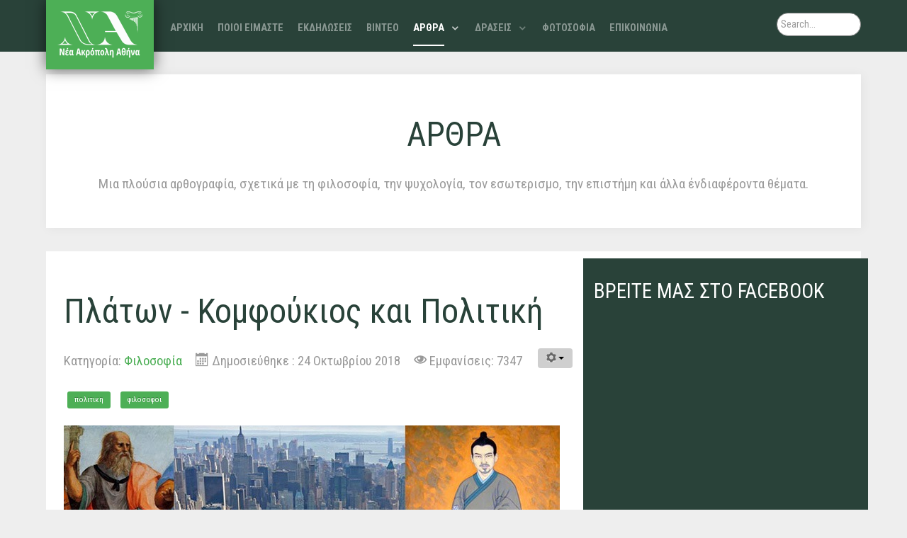

--- FILE ---
content_type: text/html; charset=utf-8
request_url: https://nea-acropoli-athens.gr/arthra/filosofia/950-platon-confucius-politiki
body_size: 20311
content:
<!DOCTYPE html>
<html lang="el-GR" dir="ltr">
        <head>
    
            <meta name="viewport" content="width=device-width, initial-scale=1.0">
        <meta http-equiv="X-UA-Compatible" content="IE=edge" />
                                                <meta property="og:title" content="Νέα Ακρόπολη Αθήνας" />
                                                                            <meta property="og:url" content="www.nea-acropoli-athens.gr" />
                                                                            <meta property="og:type" content="profile" />
                                                                            <meta property="og:description" content="Νέα Ακρόπολη Διεθνής Πολιτιστικός και Φιλοσοφικός Οργανισμός" />
                                    

        
            
    <meta charset="utf-8" />
	<base href="https://nea-acropoli-athens.gr/arthra/filosofia/950-platon-confucius-politiki" />
	<meta name="keywords" content="πλατωνας, κομφουκιος, φιλοσοφος, ανατολη, δυση, πολιτικη, κοινωνικοπολιτικη" />
	<meta name="author" content="GR_Internet" />
	<meta name="description" content="Ένας μεγάλος φιλόσοφος της δύσης και ένας μεγάλος φιλόσοφος της ανατολής, παντρεύουν μέσα από την κοινωνιοπολιτική και φιλοσοφική πορεία τους, δύο διαφορετικά εκ πρώτης όψεως, φιλοσοφικά συστήματα. Μελετώντας τα έργα τους, βλέπουμε να μοιάζουν σαν το νερό που πηγάζει από την ίδια πηγή, αλλά διοχετεύεται σε δύο διαφορετικά κανάλια, που θα δώσουν ζωή σε δύο διαφορετικές περιοχές." />
	<meta name="generator" content="Joomla! - Open Source Content Management" />
	<title>Πλάτων - Κομφούκιος και Πολιτική - Νέα Ακρόπολη Αθήνας</title>
	<link href="/favicon.ico" rel="shortcut icon" type="image/vnd.microsoft.icon" />
	<link href="/modules/mod_rokajaxsearch/css/rokajaxsearch.css" rel="stylesheet" />
	<link href="/modules/mod_rokajaxsearch/themes/light/rokajaxsearch-theme.css" rel="stylesheet" />
	<link href="/modules/mod_featcats/assets/featcats.css" rel="stylesheet" />
	<link href="/templates/rt_photon/custom/uikit/css/uikit.min.css" rel="stylesheet" />
	<link href="/media/gantry5/assets/css/font-awesome.min.css" rel="stylesheet" />
	<link href="/media/gantry5/engines/nucleus/css-compiled/nucleus.css" rel="stylesheet" />
	<link href="/templates/rt_photon/custom/css-compiled/photon_72.css" rel="stylesheet" />
	<link href="/media/gantry5/assets/css/bootstrap-gantry.css" rel="stylesheet" />
	<link href="/media/gantry5/engines/nucleus/css-compiled/joomla.css" rel="stylesheet" />
	<link href="/media/jui/css/icomoon.css" rel="stylesheet" />
	<link href="/templates/rt_photon/custom/css-compiled/photon-joomla_72.css" rel="stylesheet" />
	<link href="/templates/rt_photon/custom/css-compiled/custom_72.css" rel="stylesheet" />
	<link href="/plugins/system/gdpr/assets/css/cookieconsent.min.css" rel="stylesheet" />
	<style>

            #g-navigation.g-fixed-element {
                position: fixed;
                width: 100%;
                top: 0;
                left: 0;
                z-index: 1003;
            }
        .g-logo {
    padding: 1rem;
}
#g-navigation {
    height: 73px;
}
#g-navigation .g-main-nav {
    margin-top: 0rem;
}
.rokajaxsearch #roksearch_search_str {
    padding: 0.3rem;
 }
.g-offcanvas-toggle {
    color: rgba(255, 255, 0, 0.5);
}
#g-header .g-title {
    color: #686868;
}
h5 {
    font-size: 1.2rem;
}
h4 {
    font-size: 1.3rem;
}
.box-red.moduletable, .box-red.widget, .box-red.g-outer-box, .box-red > .g-content {
    background: #294239;
}
.box3 .button {
    font-size: 0.7rem;
}
.mod-splms-upcoming-events ul>li .splms-event-img {
    float: none;
    margin-right: 15px;
}div.cc-window, span.cc-cookie-settings-toggler{font-size:16px}div.cc-revoke{font-size:16px}div.cc-settings-label,span.cc-cookie-settings-toggle{font-size:14px}div.cc-window.cc-banner{padding:1em 1.8em}div.cc-window.cc-floating{padding:2em 1.8em}
	</style>
	<script type="application/json" class="joomla-script-options new">{"csrf.token":"8ef02486f680f4cd926cab2468558aaa","system.paths":{"root":"","base":""}}</script>
	<script src="/media/jui/js/jquery.min.js?2c5e849fad4dfcebbf519894c3961f74"></script>
	<script src="/media/jui/js/jquery-noconflict.js?2c5e849fad4dfcebbf519894c3961f74"></script>
	<script src="/media/jui/js/jquery-migrate.min.js?2c5e849fad4dfcebbf519894c3961f74"></script>
	<script src="/media/system/js/caption.js?2c5e849fad4dfcebbf519894c3961f74"></script>
	<script src="/media/jui/js/bootstrap.min.js?2c5e849fad4dfcebbf519894c3961f74"></script>
	<script src="/modules/mod_rokajaxsearch/js/rokajaxsearch.js"></script>
	<script src="/media/system/js/mootools-core.js?2c5e849fad4dfcebbf519894c3961f74"></script>
	<script src="/media/system/js/core.js?2c5e849fad4dfcebbf519894c3961f74"></script>
	<script src="/plugins/system/gdpr/assets/js/cookieconsent.min.js" defer></script>
	<script src="/plugins/system/gdpr/assets/js/init.js" defer></script>
	<script>
jQuery(window).on('load',  function() {
				new JCaption('img.caption');
			});window.addEvent((window.webkit) ? 'load' : 'domready', function() {
				window.rokajaxsearch = new RokAjaxSearch({
					'results': 'Results',
					'close': '',
					'websearch': 0,
					'blogsearch': 0,
					'imagesearch': 0,
					'videosearch': 0,
					'imagesize': 'MEDIUM',
					'safesearch': 'OFF',
					'search': 'Search...',
					'readmore': 'Read more...',
					'noresults': 'No results',
					'advsearch': 'Advanced search',
					'page': 'Page',
					'page_of': 'of',
					'searchlink': 'https://www.nea-acropoli-athens.gr/index.php?option=com_search&amp;view=search&amp;tmpl=component',
					'advsearchlink': 'https://www.nea-acropoli-athens.gr/index.php?option=com_search&amp;view=search',
					'uribase': 'https://www.nea-acropoli-athens.gr/',
					'limit': '10',
					'perpage': '3',
					'ordering': 'newest',
					'phrase': 'any',
					'hidedivs': '',
					'includelink': 1,
					'viewall': 'View all results',
					'estimated': 'estimated',
					'showestimated': 0,
					'showpagination': 0,
					'showcategory': 1,
					'showreadmore': 1,
					'showdescription': 1
				});
			});window.addEvent((window.webkit) ? 'load' : 'domready', function() {
				window.rokajaxsearch = new RokAjaxSearch({
					'results': 'Results',
					'close': '',
					'websearch': 0,
					'blogsearch': 0,
					'imagesearch': 0,
					'videosearch': 0,
					'imagesize': 'MEDIUM',
					'safesearch': 'OFF',
					'search': 'Search...',
					'readmore': 'Read more...',
					'noresults': 'No results',
					'advsearch': 'Advanced search',
					'page': 'Page',
					'page_of': 'of',
					'searchlink': 'https://www.nea-acropoli-athens.gr/index.php?option=com_search&amp;view=search&amp;tmpl=component',
					'advsearchlink': 'https://www.nea-acropoli-athens.gr/index.php?option=com_search&amp;view=search',
					'uribase': 'https://www.nea-acropoli-athens.gr/',
					'limit': '10',
					'perpage': '3',
					'ordering': 'newest',
					'phrase': 'any',
					'hidedivs': '',
					'includelink': 1,
					'viewall': 'View all results',
					'estimated': 'estimated',
					'showestimated': 0,
					'showpagination': 0,
					'showcategory': 1,
					'showreadmore': 1,
					'showdescription': 1
				});
			});var gdprConfigurationOptions = { complianceType: 'opt-in',
																			  disableFirstReload: 0,
																	  		  blockJoomlaSessionCookie: 1,
																			  blockExternalCookiesDomains: 0,
																			  allowedCookies: '',
																			  blockCookieDefine: 1,
																			  autoAcceptOnNextPage: 1,
																			  revokable: 1,
																			  lawByCountry: 0,
																			  checkboxLawByCountry: 0,
																			  cacheGeolocationCountry: 1,
																			  countryAcceptReloadTimeout: 1000,
																			  usaCCPARegions: null,
																			  dismissOnScroll: 0,
																			  dismissOnTimeout: 0,
																			  containerSelector: 'body',
																			  hideOnMobileDevices: 0,
																			  defaultClosedToolbar: 0,
																			  toolbarLayout: 'basic',
																			  toolbarTheme: 'block',
																			  revocableToolbarTheme: 'basic',
																			  toolbarPosition: 'bottom',
																			  revokePosition: 'revoke-top',
																			  toolbarPositionmentType: 1,
																			  popupBackground: '#000000',
																			  popupText: '#ffffff',
																			  popupLink: '#ffffff',
																			  buttonBackground: '#ffffff',
																			  buttonBorder: '#ffffff',
																			  buttonText: '#000000',
																			  highlightOpacity: '100',
																			  highlightBackground: '#333333',
																			  highlightBorder: '#ffffff',
																			  highlightText: '#ffffff',
																			  highlightDismissBackground: '#333333',
																		  	  highlightDismissBorder: '#ffffff',
																		 	  highlightDismissText: '#ffffff',
																			  hideRevokableButton: 0,
																			  hideRevokableButtonOnscroll: 0,
																			  customRevokableButton: 0,
																			  headerText: 'Cookies used on the website!',
																			  messageText: 'Η σελίδα χρησιμοποιεί cookies για την καλύτερη εμπειρία σας στη σελίδα μας.',
																			  denyMessageEnabled: 0, 
																			  denyMessage: 'Έχετε απορρίψει τα cookies, για να βεβαιώσετε την καλύτερη εμπειρία με τη σελίδα μας, παρακαλώ όπως επιτρέψετε την χρήση των cookies.',
																			  placeholderBlockedResources: 0, 
																	  		  placeholderBlockedResourcesText: 'You must accept cookies and reload the page to view this content',
																			  placeholderBlockedResourcesAction: '',
															  		  		  dismissText: 'Got it!',
																			  allowText: 'Επιτρέπω τα cookies',
																			  denyText: 'Απόρριψη',
																			  cookiePolicyLinkText: 'Cookie policy',
																			  cookiePolicyLink: 'javascript:void(0)',
																			  cookiePolicyRevocableTabText: 'ΠΑ',
																			  privacyPolicyLinkText: 'Privacy policy',
																			  privacyPolicyLink: 'javascript:void(0)',
																			  toggleCookieSettings: 0,
																	  		  toggleCookieSettingsText: '<span class="cc-cookie-settings-toggle">Settings <span class="cc-cookie-settings-toggler">&#x25EE;</span></span>',
																			  showLinks: 1,
																			  blankLinks: '_blank',
																			  autoOpenPrivacyPolicy: 0,
																			  openAlwaysDeclined: 1,
																			  cookieSettingsLabel: 'Cookie settings:',
															  				  cookieSettingsDesc: 'Choose which kind of cookies you want to disable by clicking on the checkboxes. Click on a category name for more informations about used cookies.',
																			  cookieCategory1Enable: 0,
																			  cookieCategory1Name: 'Necessary',
																			  cookieCategory1Locked: 0,
																			  cookieCategory2Enable: 0,
																			  cookieCategory2Name: 'Preferences',
																			  cookieCategory2Locked: 0,
																			  cookieCategory3Enable: 0,
																			  cookieCategory3Name: 'Statistics',
																			  cookieCategory3Locked: 0,
																			  cookieCategory4Enable: 0,
																			  cookieCategory4Name: 'Marketing',
																			  cookieCategory4Locked: 0,
																			  alwaysReloadAfterCategoriesChange: 0,
																			  preserveLockedCategories: 0,
																			  reloadOnfirstDeclineall: 0,
																			  trackExistingCheckboxSelectors: '',
															  		  		  trackExistingCheckboxConsentLogsFormfields: 'name,email,subject,message',
																			  debugMode: 0
																		};var gdpr_ajax_livesite='https://nea-acropoli-athens.gr/';var gdpr_enable_log_cookie_consent=1;
	</script>

    <!--[if (gte IE 8)&(lte IE 9)]>
        <script type="text/javascript" src="/media/gantry5/assets/js/html5shiv-printshiv.min.js"></script>
        <link rel="stylesheet" href="/media/gantry5/engines/nucleus/css/nucleus-ie9.css" type="text/css"/>
        <script type="text/javascript" src="/media/gantry5/assets/js/matchmedia.polyfill.js"></script>
        <![endif]-->
                        <cpnb><script charset="UTF-8" src="//cdn.sendpulse.com/28edd3380a1c17cf65b137fe96516659/js/push/007955c53cbf592dd54623efc2d4a7e7_0.js" async></script></cpnb>
<!-- Global site tag (gtag.js) - Google Analytics -->
<cpnb><script async src="https://www.googletagmanager.com/gtag/js?id=G-44D463ET49"></script>
<script>
  window.dataLayer = window.dataLayer || [];
  function gtag(){dataLayer.push(arguments);}
  gtag('js', new Date());

  gtag('config', 'G-44D463ET49');
</script></cpnb>

<!-- Facebook Pixel Code -->
<cpnb>
<script>
!function(f,b,e,v,n,t,s){if(f.fbq)return;n=f.fbq=function(){n.callMethod?
n.callMethod.apply(n,arguments):n.queue.push(arguments)};if(!f._fbq)f._fbq=n;
n.push=n;n.loaded=!0;n.version='2.0';n.queue=[];t=b.createElement(e);t.async=!0;
t.src=v;s=b.getElementsByTagName(e)[0];s.parentNode.insertBefore(t,s)}(window,
document,'script','https://connect.facebook.net/en_US/fbevents.js');
fbq('init', '139263696647009'); // Insert your pixel ID here.
fbq('track', 'PageView');

fbq('track','ViewContent');

</script>
</cpnb>
<cpnb><noscript><img height="1" width="1" style="display:none"
src="https://www.facebook.com/tr?id=139263696647009&ev=PageView&noscript=1"
/></noscript></cpnb>
<!-- DO NOT MODIFY -->
<!-- End Facebook Pixel Code -->
                
</head>

    <body class="gantry site com_content view-article no-layout no-task dir-ltr itemid-78 outline-72 g-offcanvas-right g-default g-style-preset2">
        <div id="g-offsidebar-overlay"></div>
                    

        <div id="g-offcanvas"  class="hidden-desktop" data-g-offcanvas-swipe="1" data-g-offcanvas-css3="1">
                        <div class="g-grid hidden-desktop">                        

        <div class="g-block size-100">
             <div id="mobile-menu-5489-particle" class="g-content g-particle">            <div id="g-mobilemenu-container" data-g-menu-breakpoint="48rem"></div>
            </div>
        </div>
            </div>
    </div>
        <div id="g-page-surround">
            <div class="g-offcanvas-hide g-offcanvas-toggle" role="navigation" data-offcanvas-toggle aria-controls="g-offcanvas" aria-expanded="false"><i class="fa fa-fw fa-bars"></i></div>                        

                                            
                <section id="g-top">
                <div class="g-container">                                <div class="g-grid">                        

        <div class="g-block size-100">
             <div class="g-system-messages">
                                            
<div id="system-message-container">
    </div>

            
    </div>
        </div>
            </div>
            </div>
        
    </section>
                                
                <section id="g-navigation">
                <div class="g-container">                                <div class="g-grid">                        

        <div class="g-block size-16">
             <div id="logo-2640-particle" class="g-content g-particle">            <a href="/" target="_self" title="" aria-label="" rel="home" class="g-logo">
                        <img src="/templates/rt_photon/custom/images/logo/NA_logo.png"  alt="" />
            </a>
            </div>
        </div>
                    

        <div class="g-block size-72">
             <div id="menu-5984-particle" class="g-content g-particle">            <nav class="g-main-nav" data-g-hover-expand="true">
        <ul class="g-toplevel">
                                                                                                        
        
                        
        
                
        <li class="g-menu-item g-menu-item-type-component g-menu-item-435 g-standard  ">
            <a class="g-menu-item-container" href="/">
                                                                <span class="g-menu-item-content">
                                    <span class="g-menu-item-title">ΑΡΧΙΚΗ</span>
            
                    </span>
                                                </a>
                                </li>
    
                                                                                        
        
                        
        
                
        <li class="g-menu-item g-menu-item-type-component g-menu-item-467 g-standard  ">
            <a class="g-menu-item-container" href="/poioi-eimaste">
                                                                <span class="g-menu-item-content">
                                    <span class="g-menu-item-title">ΠΟΙΟΙ ΕΙΜΑΣΤΕ</span>
            
                    </span>
                                                </a>
                                        </li>
    
                                                                                        
        
                        
        
                
        <li class="g-menu-item g-menu-item-type-component g-menu-item-519 g-standard  ">
            <a class="g-menu-item-container" href="/ekdiloseis">
                                                                <span class="g-menu-item-content">
                                    <span class="g-menu-item-title">ΕΚΔΗΛΩΣΕΙΣ</span>
            
                    </span>
                                                </a>
                                </li>
    
                                                                                        
        
                        
        
                
        <li class="g-menu-item g-menu-item-type-component g-menu-item-523 g-standard  ">
            <a class="g-menu-item-container" href="/video">
                                                                <span class="g-menu-item-content">
                                    <span class="g-menu-item-title">ΒΙΝΤΕΟ</span>
            
                    </span>
                                                </a>
                                </li>
    
                                                                                        
        
                        
        
                
        <li class="g-menu-item g-menu-item-type-component g-menu-item-527 g-parent active g-standard g-menu-item-link-parent ">
            <a class="g-menu-item-container" href="/arthra">
                                                                <span class="g-menu-item-content">
                                    <span class="g-menu-item-title">ΑΡΘΡΑ</span>
            
                    </span>
                    <span class="g-menu-parent-indicator" data-g-menuparent=""></span>                            </a>
                                                        <ul class="g-dropdown g-inactive g-fade-in-up g-dropdown-right">
            <li class="g-dropdown-column">
                        <div class="g-grid">
                        <div class="g-block size-100">
            <ul class="g-sublevel">
                <li class="g-level-1 g-go-back">
                    <a class="g-menu-item-container" href="#" data-g-menuparent=""><span>Back</span></a>
                </li>
                                                                                                            
        
                        
        
                
        <li class="g-menu-item g-menu-item-type-component g-menu-item-78 active  ">
            <a class="g-menu-item-container" href="/arthra/filosofia">
                                                                <span class="g-menu-item-content">
                                    <span class="g-menu-item-title">Φιλοσοφία</span>
            
                    </span>
                                                </a>
                                </li>
    
                                                                                        
        
                        
        
                
        <li class="g-menu-item g-menu-item-type-component g-menu-item-79  ">
            <a class="g-menu-item-container" href="/arthra/psixologia">
                                                                <span class="g-menu-item-content">
                                    <span class="g-menu-item-title">Ψυχολογία</span>
            
                    </span>
                                                </a>
                                </li>
    
                                                                                        
        
                        
        
                
        <li class="g-menu-item g-menu-item-type-component g-menu-item-74  ">
            <a class="g-menu-item-container" href="/arthra/esoterismos">
                                                                <span class="g-menu-item-content">
                                    <span class="g-menu-item-title">Εσωτερισμός</span>
            
                    </span>
                                                </a>
                                </li>
    
                                                                                        
        
                        
        
                
        <li class="g-menu-item g-menu-item-type-component g-menu-item-76  ">
            <a class="g-menu-item-container" href="/arthra/oikologia">
                                                                <span class="g-menu-item-content">
                                    <span class="g-menu-item-title">Επιστήμη</span>
            
                    </span>
                                                </a>
                                </li>
    
                                                                                        
        
                        
        
                
        <li class="g-menu-item g-menu-item-type-component g-menu-item-77  ">
            <a class="g-menu-item-container" href="/arthra/fantasia">
                                                                <span class="g-menu-item-content">
                                    <span class="g-menu-item-title">Φαντασία</span>
            
                    </span>
                                                </a>
                                </li>
    
                                                                                        
        
                        
        
                
        <li class="g-menu-item g-menu-item-type-component g-menu-item-75  ">
            <a class="g-menu-item-container" href="/arthra/kinimatografos">
                                                                <span class="g-menu-item-content">
                                    <span class="g-menu-item-title">Κινηματογράφος</span>
            
                    </span>
                                                </a>
                                </li>
    
                                                                                        
        
                        
        
                
        <li class="g-menu-item g-menu-item-type-component g-menu-item-73  ">
            <a class="g-menu-item-container" href="/arthra/astrologia">
                                                                <span class="g-menu-item-content">
                                    <span class="g-menu-item-title">Αστρολογία</span>
            
                    </span>
                                                </a>
                                </li>
    
                                                                                        
        
                        
        
                
        <li class="g-menu-item g-menu-item-type-component g-menu-item-675  ">
            <a class="g-menu-item-container" href="/arthra/simvoules-ygeias">
                                                                <span class="g-menu-item-content">
                                    <span class="g-menu-item-title">Συμβουλές Υγείας</span>
            
                    </span>
                                                </a>
                                </li>
    
                                                                                        
        
                        
        
                
        <li class="g-menu-item g-menu-item-type-component g-menu-item-56  ">
            <a class="g-menu-item-container" href="/arthra/ikseres-oti">
                                                                <span class="g-menu-item-content">
                                    <span class="g-menu-item-title">Ήξερες ότι ?</span>
            
                    </span>
                                                </a>
                                </li>
    
                                                                                        
        
                        
        
                
        <li class="g-menu-item g-menu-item-type-component g-menu-item-990  ">
            <a class="g-menu-item-container" href="/arthra/afieromata">
                                                                <span class="g-menu-item-content">
                                    <span class="g-menu-item-title">Αφιερώματα</span>
            
                    </span>
                                                </a>
                                </li>
    
                                
    
            </ul>
        </div>
            </div>

            </li>
        </ul>
            </li>
    
                                                                                        
        
                        
        
                
        <li class="g-menu-item g-menu-item-type-component g-menu-item-55 g-parent g-standard g-menu-item-link-parent ">
            <a class="g-menu-item-container" href="/draseis">
                                                                <span class="g-menu-item-content">
                                    <span class="g-menu-item-title">ΔΡΑΣΕΙΣ</span>
            
                    </span>
                    <span class="g-menu-parent-indicator" data-g-menuparent=""></span>                            </a>
                                                        <ul class="g-dropdown g-inactive g-fade-in-up g-dropdown-right">
            <li class="g-dropdown-column">
                        <div class="g-grid">
                        <div class="g-block size-100">
            <ul class="g-sublevel">
                <li class="g-level-1 g-go-back">
                    <a class="g-menu-item-container" href="#" data-g-menuparent=""><span>Back</span></a>
                </li>
                                                                                                            
        
                        
        
                
        <li class="g-menu-item g-menu-item-type-component g-menu-item-601  ">
            <a class="g-menu-item-container" href="/draseis/filosofia" title="... που ελευθερώνει">
                                                                <span class="g-menu-item-content">
                                    <span class="g-menu-item-title">Φιλοσοφία</span>
                    <span class="g-menu-item-subtitle">...που απελευθερώνει</span>
            
                    </span>
                                                </a>
                                </li>
    
                                                                                        
        
                        
        
                
        <li class="g-menu-item g-menu-item-type-component g-menu-item-602  ">
            <a class="g-menu-item-container" href="/draseis/politismos" title="... που βελτιώνει">
                                                                <span class="g-menu-item-content">
                                    <span class="g-menu-item-title">Πολιτισμός</span>
                    <span class="g-menu-item-subtitle">...που βελτιώνει</span>
            
                    </span>
                                                </a>
                                </li>
    
                                                                                        
        
                        
        
                
        <li class="g-menu-item g-menu-item-type-component g-menu-item-603  ">
            <a class="g-menu-item-container" href="/draseis/ethelontismos" title="... που ενώνει">
                                                                <span class="g-menu-item-content">
                                    <span class="g-menu-item-title">Εθελοντισμός</span>
                    <span class="g-menu-item-subtitle">...που ενώνει</span>
            
                    </span>
                                                </a>
                                </li>
    
    
            </ul>
        </div>
            </div>

            </li>
        </ul>
            </li>
    
                                                                                        
        
                        
        
                
        <li class="g-menu-item g-menu-item-type-component g-menu-item-572 g-standard  ">
            <a class="g-menu-item-container" href="/fotosofia">
                                                                <span class="g-menu-item-content">
                                    <span class="g-menu-item-title">ΦΩΤΟΣΟΦΙΑ</span>
            
                    </span>
                                                </a>
                                </li>
    
                                                                                        
        
                        
        
                
        <li class="g-menu-item g-menu-item-type-component g-menu-item-530 g-standard  ">
            <a class="g-menu-item-container" href="/epikinonia">
                                                                <span class="g-menu-item-content">
                                    <span class="g-menu-item-title">ΕΠΙΚΟΙΝΩΝΙΑ</span>
            
                    </span>
                                                </a>
                                </li>
    
                                                                                        
        
                        
        
                
        <li class="g-menu-item g-menu-item-type-particle g-menu-item---module-0GVNF g-standard  ">
            <div class="g-menu-item-container" data-g-menuparent="">                                                                                        <div class="menu-item-particle visible-phone">
            <div class="platform-content"><div class="moduletable ">
						<form name="rokajaxsearch" id="rokajaxsearch" class="light" action="https://www.nea-acropoli-athens.gr/" method="get">
<div class="rokajaxsearch ">
	<div class="roksearch-wrapper">
		<input id="roksearch_search_str" name="searchword" type="text" class="inputbox roksearch_search_str" placeholder="Search..." />
	</div>
	<input type="hidden" name="searchphrase" value="any"/>
	<input type="hidden" name="limit" value="20" />
	<input type="hidden" name="ordering" value="newest" />
	<input type="hidden" name="view" value="search" />
	<input type="hidden" name="option" value="com_search" />
	
	
	<div id="roksearch_results"></div>
</div>
<div id="rokajaxsearch_tmp" style="visibility:hidden;display:none;"></div>
</form>
		</div></div>
    </div>

                                                                        </div>                    </li>
    
    
        </ul>
    </nav>
            </div>
        </div>
                    

        <div class="g-block size-12 visible-desktop">
             <div class="g-content">
                                    <div class="platform-content"><div class="moduletable ">
						<form name="rokajaxsearch" id="rokajaxsearch" class="light" action="https://www.nea-acropoli-athens.gr/" method="get">
<div class="rokajaxsearch ">
	<div class="roksearch-wrapper">
		<input id="roksearch_search_str" name="searchword" type="text" class="inputbox roksearch_search_str" placeholder="Search..." />
	</div>
	<input type="hidden" name="searchphrase" value="any"/>
	<input type="hidden" name="limit" value="20" />
	<input type="hidden" name="ordering" value="newest" />
	<input type="hidden" name="view" value="search" />
	<input type="hidden" name="option" value="com_search" />
	
	
	<div id="roksearch_results"></div>
</div>
<div id="rokajaxsearch_tmp" style="visibility:hidden;display:none;"></div>
</form>
		</div></div>
            
        </div>
        </div>
            </div>
            </div>
        
    </section>
                    
        <div class="g-container">        <header id="g-header">
                                        <div class="g-grid">                        

        <div class="g-block size-100">
             <div class="g-content">
                                    <div class="moduletable ">
						<div id="module-simplecontent-512-particle" class="g-particle"><div class="center">
  <div class="g-simplecontent">
    
          <div class="g-simplecontent-item g-simplecontent-layout-header">
        
        
        
                            <div class="g-simplecontent-item-content-title">ΑΡΘΡΑ</div>
                                    
        
        <div class="g-simplecontent-item-leading-content">Μια πλούσια αρθογραφία, σχετικά με τη φιλοσοφία, την ψυχολογία, τον εσωτερισμο, την επιστήμη και άλλα ένδιαφέροντα θέματα.</div>        
              </div>
      </div>
</div></div>		</div>
            
        </div>
        </div>
            </div>
            
    </header></div>
                
                                
    
    
            <div class="g-container">    <section id="g-container-4448" class="g-wrapper">
                            <div class="g-grid">                        

        <div class="g-block size-65 equal-height">
             <section id="g-mainbar">
                                        <div class="g-grid">                        

        <div class="g-block size-100">
             <div class="g-content">
                                                            <div class="platform-content row-fluid"><div class="span12"><div class="item-page" itemscope itemtype="https://schema.org/Article">
	<meta itemprop="inLanguage" content="el-GR" />
	
		
			<div class="page-header">
		<h2 itemprop="headline">
			Πλάτων - Κομφούκιος και Πολιτική		</h2>
							</div>
							
<div class="icons">
	
					<div class="btn-group pull-right">
				<button class="btn dropdown-toggle" type="button" id="dropdownMenuButton-950" aria-label="Εργαλεία χρηστών"
				data-toggle="dropdown" aria-haspopup="true" aria-expanded="false">
					<span class="icon-cog" aria-hidden="true"></span>
					<span class="caret" aria-hidden="true"></span>
				</button>
								<ul class="dropdown-menu" aria-labelledby="dropdownMenuButton-950">
											<li class="print-icon"> <a href="/arthra/filosofia/950-platon-confucius-politiki?tmpl=component&amp;print=1" title="Εκτύπωση άρθρου < Πλάτων - Κομφούκιος και Πολιτική >" onclick="window.open(this.href,'win2','status=no,toolbar=no,scrollbars=yes,titlebar=no,menubar=no,resizable=yes,width=640,height=480,directories=no,location=no'); return false;" rel="nofollow">			<span class="icon-print" aria-hidden="true"></span>
		Εκτύπωση	</a> </li>
																<li class="email-icon"> <a href="/component/mailto/?tmpl=component&amp;template=rt_photon&amp;link=948ec6aeb360e74cf573f946e99f1477dd1dfbf9" title="Στείλτε αυτό το σύνδεσμο με ένα email σε ένα φίλο" onclick="window.open(this.href,'win2','width=400,height=450,menubar=yes,resizable=yes'); return false;" rel="nofollow">			<span class="icon-envelope" aria-hidden="true"></span>
		Email	</a> </li>
														</ul>
			</div>
		
	</div>
			
		
						<dl class="article-info muted">

		
			<dt class="article-info-term">
									Λεπτομέρειες							</dt>

			
			
										<dd class="category-name">
																		Κατηγορία: <a href="/arthra/filosofia" itemprop="genre">Φιλοσοφία</a>							</dd>			
			
										<dd class="published">
				<span class="icon-calendar" aria-hidden="true"></span>
				<time datetime="2018-10-24T22:00:00+03:00" itemprop="datePublished">
					Δημοσιεύθηκε : 24 Οκτωβρίου 2018 				</time>
			</dd>			
		
					
			
										<dd class="hits">
					<span class="icon-eye-open" aria-hidden="true"></span>
					<meta itemprop="interactionCount" content="UserPageVisits:7347" />
					Εμφανίσεις: 7347			</dd>						</dl>
	
			
			<ul class="tags inline">
																	<li class="tag-25 tag-list0" itemprop="keywords">
					<a href="/component/tags/tag/politiki" class="label label-info">
						πολιτικη					</a>
				</li>
																				<li class="tag-52 tag-list1" itemprop="keywords">
					<a href="/component/tags/tag/φιλοσοφοι" class="label label-info">
						φιλοσοφοι					</a>
				</li>
						</ul>
	
		
							<div class="pull-none item-image"> <img
		 src="/images/stories/PICS_ARTICLES/plato_confucius_landscape_architecture2.jpg" alt="Πλάτων - Κομφούκιος και Πολιτική" itemprop="image"/> </div>
			<div itemprop="articleBody">
		<p style="text-align: justify;"><span style="line-height: 1.3em;">Ένας μεγάλος φιλόσοφος της δύσης και ένας μεγάλος φιλόσοφος της ανατολής, παντρεύουν μέσα από την κοινωνιοπολιτική και φιλοσοφική πορεία τους, δύο διαφορετικά εκ πρώτης όψεως, φιλοσοφικά συστήματα. Μελετώντας τα έργα τους, βλέπουμε να μοιάζουν σαν το νερό που πηγάζει από την ίδια πηγή, αλλά διοχετεύεται σε δύο διαφορετικά κανάλια, που θα δώσουν ζωή σε δύο διαφορετικές περιοχές.</span></p>
<p style="text-align: justify;">Κοιτάζοντας από αυτήν την οπτική γωνία τα πράγματα, ας αρχίσουμε την πορεία μας προς το παρελθόν. Η ύπαρξη του Πλάτωνα του μεγάλου φιλοσόφου της Ελλάδας, είναι χρονολογημένη ιστορικά το 427 π.χ. Το όνομά του είναι γνωστό σε όλους μας, όχι τόσο για την δράση του στην προσωπική του ζωή, όσο για τα έργα του τα οποία πρόσφεραν και θα προσφέρουν πολλά στην τράπεζα πνεύματος της ανθρωπότητας. Χαραγμένος στην μνήμη μας από την παιδική ηλικία, έχει μείνει σαν μελετητής της κοινωνίας και του ανθρώπου. Επηρεασμένος από το Σωκράτη αλλά και από τους Προσωκρατικούς, αφού τους μελέτησε σε βάθος, άφησε ένα έργο τεράστιας αξίας, που δεν έχει επηρεάσει μόνο όλους σχεδόν τους σύχρονους και παλαιότερους φιλοσόφους, αλλά επηρεάζει και τον καθένα μας, δρώντας σαν καταλύτης της ψυχής, βάζοντάς μας στο μεγάλο παιχνίδι της ζωής.</p>
<p style="text-align: justify;">Ίδρυσε την Ακαδημία η οποία πρόσφερε αλλά και θα συνεχίσει να προσφέρει στην ιστορία και στην &nbsp;επιστημονική σκέψη.</p>
<p style="text-align: justify;">Όπως είναι γραμμένο στο αέτωμα της Ακαδημίας του, ο υποψήφιος μαθητής σε αυτήν, θα πρέπει να ξέρει γεωμετρία και μουσική. Σύμφωνα όμως με πιό βαθιές μελέτες ξέρουμε ότι πολλοί μαθητές του ήταν απαραίτητο να γνωρίζουν επιπλέον αριθμητική και αστρολογία. Η επιστήμη για τον Πλάτωνα, όπως γίνεται εμφανές και μέσα από τα έργα του, έχει μια ανώτερη έννοια από αυτήν που της έχουμε δώσει σήμερα. Θεωρείται ο δρόμος για την είσοδο στα μυστήρια της ζωής και του σύμπαντος. Κάθε κλάδος μεμονωμένα είναι μια όψη αυτού του σύμπαντος. Αυτός ο συσχετισμός για τον Πλάτωνα, ήταν φιλοσοφία, αφού η φιλοσοφία εμπεριέχει όλες τις επιστήμες σε αρμονική σύνθεση.</p>
<p style="text-align: justify;">Ασχολήθηκε με διαφορετικής φύσης θέματα, τα οποία όμως έχουν όλα κοινωνιοπολιτική βάση. Μερικά από τα πιό σημαντικά του έργα και στα οποία εμείς κυρίως θα αναφερθούμε, είναι η Πολιτεία και οι Νόμοι. Συνδέει την πολιτεία και τον άνθρωπο, έμμεσα, σαν δύο οργανισμούς με την ίδια δομή και σύνθεση. Έτσι ο τρόπος λειτουργίας ενός υγιηούς οργανισμού (που είναι τέλεια μελετημένος ακόμα και στην πιό μικρή του λεπτομέρεια), είναι αυτός που πρέπει να εδραιωθεί σε μια κοινωνία για να λειτουργήσει σωστά. Στην Πολιτεία ο Πλάτωνας κάνει αυτή την μεταφορά αναλύοντας και εξηγώντας τη με τέτοιο τρόπο, ώστε να μη μένει κανένα κενό σκέψης, αλλά και εφαρμογής.</p>
<p style="text-align: justify;">Η βασική του μέριμνα ήταν ο τρόπος λειτουργίας μιας τέτοιας πολιτείας, ώστε να προσφέρει την καλύτερη δυνατή πνευματική εξέλιξη των πολιτών, και κατά συνέπεια της ίδιας της πολιτείας. Κυνήγησε και απέλυσε για τον σκοπό αυτό υψηλά πρόσωπα. Θεώρησε τις ηθικές αξίες, σαν το πρώτο αλλά και βασικό στάδιο για να δομηθεί σωστά μια πολιτεία, αναλύοντας την σημασία της δικαιοσύνης και του αγαθού μέσα από σπαρτιατικούς διαλόγους, με μεγάλη λεπτομέρεια και σαφήνεια. Θεώρησε κατ’ αρχάς την πολιτική σαν την ανώτερη επιστήμη, αυτήν δηλαδή που για να υπάρχει, προϋποθέτει όλες τις άλλες.</p>
<p style="text-align: justify;">Για να είναι κανείς πολιτικός πρέπει πρώτα να είναι φιλόσοφος. Και φιλόσοφος σημαίνει: φίλος της σοφίας. Στη συνέχεια με ευδιάκριτα βήματα προχωράει στη δημιουργία της, αναζητώντας μια ομάδα εθελοντών που θέλει να αρχίσει αυτό το έργο. Είναι σημαντικό ότι η δόμηση της πολιτείας αρχίζει από μια ομάδα εθελοντών. Έτσι περνάει η πίστη, ότι αν θέλει κανείς κάτι &nbsp;μπορεί να γίνει πραγματικότητα, αναιρώντας συγχρόνως την έννοια της καταπίεσης σε όλα τα επίπεδα.</p>
<p style="text-align: justify;">Δίνοντάς της μορφή, μας μιλά για το λαό που προστατεύεται από μια σταθερή και άφθαρτη δύναμη, όπου οι δυστυχίες περνούν και δεν μένουν και ο άνθρωπος εισχωρεί στην αρμονία της φύσης, δίνοντας στον εαυτό του την πραγματική ελευθερία. Για την ενσάρκωση αυτής της ελευθερίας υπάρχει ένα οργανωτικό σύστημα που λειτουργεί σαν κινητήρας, από την λειτουργία του οποίου θα δημιουργηθεί η ενέργεια, η δύναμη.</p>
<p style="text-align: justify;">Σύμφωνα με το οργανωτικό σύστημα ο Πλάτωνας, χωρίζει τους ανθρώπους σε τέσσερις τάξεις ,με μοναδικό κριτήριο διαχωρισμού, το πνευματικό τους επίπεδο. Ο διαχωρισμός αυτός, είναι πράξη και σκοπός, αρχή και τέλος για την επίτευξη αυτού που οραματίστηκε: <em>«Όταν σε μία πολιτεία οι φιλόσοφοι δεν είναι βασιλιάδες και οι βασιλιάδες δεν είναι φιλόσοφοι, μεγάλη καταστροφή περιμένει την πόλη.»</em></p>
<p style="text-align: justify;">Ο πνευματικός άρχοντας, ο σοφός, είναι αυτός που η καρδιά του και το μυαλό του, είναι η καρδιά και το μυαλό του λαού. Αυτός που έχει καταφέρει να ενώσει τον λαό με κέντρο τον εαυτό του, ξέρει καλύτερα από όλους ποιά κοινωνικά και εκπαιδευτικά συστήματα θα πρέπει να εφαρμόσει για να σπάσουν όλοι οι πολίτες τα δεσμά που περιορίζουν το πνεύμα τους. Αυτός ο ΕΝΑΣ που θα είναι ικανός να κάνει πραγματικότητα την ΕΝΩΣΗ. Αυτός θα γεννηθεί από την τάξη των φυλάκων, των ιερών πολεμιστών που είναι ικανοί να εφαρμόσουν την ελευθερία σε όλα τα επίπεδα. Οι φύλακες της ελευθερίας έχουν στρατιωτικού τύπου ζωή, χωρίς περιουσία, οικογένεια και οτιδήποτε άλλο θα μπορούσε να τους αποσπάσει την προσοχή από το έργο τους. Εδώ ανήκουν αυτοί που η ζωή τους θα είναι πέρα από κάθε δέσμευση, αυτοί οι λίγοι που θα είναι ικανοί να αντέξουν τον πόνο του μεγάλου μυστικού της αλήθειας της ελευθερίας. Όταν αυτοί θα αναλάβουν την εξουσία, δεν θα υπάρχει η πολιτική των κομμάτων. Αυτούς προτείνει ο Πλάτωνας για κυρίαρχη τάξη. Αυτούς που είναι ικανοί για υλική αυταπάρνηση. Και αυτό αναιρεί την πλειοψηφία.</p>
<p style="text-align: justify;"><em>«Δεν πρέπει να κολακεύουμε τον λαό γιατί αυτό τον κάνει να καθυστερεί τις προσπάθειες ανάβασής του. Πρέπει δίκαια να μιλήσουμε για αρετές και για λάθη, για να γίνεται ο πολίτης καλύτερος.»</em></p>
<p style="text-align: justify;">Πιστός στις αρχές του αυτές, προσπάθησε ο Πλάτωνας να τις εφαρμόσει όταν τον κάλεσε το 387 π.Χ. ο Διονύσιος των Συρακουσών στην πόλη του γι’ αυτό τον σκοπό. Ο άνθρωπος όμως δύσκολα μπορεί να αντέξει την αλήθεια. Έτσι και ο Διονύσιος δεν μπόρεσε να αντέξει να κατέβει από την θέση του άρχοντα, και αυτό είχε σαν αποτέλεσμα την εξορία του Πλάτωνα.</p>
<p style="text-align: justify;"><em>«Κάθε βελτίωση της κοινωνίας αρχίζει με αυτήν του ανθρώπου» μας διδάσκει ο Πλάτωνας. Το ίδιο όμως μας δίδαξε και μία ακόμα μορφή που τάραξε τα ήσυχα νερά του κόσμου.</em><em style="line-height: 1.3em;">»</em><em style="line-height: 1.3em;">&nbsp;Ο ΚΟΜΦΟΥΚΙΟΣ</em></p>
<p style="text-align: justify;">Γεννήθηκε το 551 π.χ. στην Κίνα, στο κρατίδιο του Λου. Από πολύ μικρή ηλικία άρχισε να εφαρμόζει ενεργά την έμφυτη οργανωτική ικανότητα που διέθετε μέσα στο κρατίδιο. Αυτό του έδωσε την δυνατότητα, το 500 π.χ. να αναλάβει ένα υπουργείο στο κράτος του Λου. Ο πολιτικός κόσμος όμως δεν άντεξε να εφαρμοστεί στην πράξη η αξιοκρατία του πνεύματος. Και έτσι χάνει αυτή τη θέση. Από κει και πέρα αρχίζει η περιπλάνησή του με έναν και μοναδικό σκοπό: Να βρει αυτόν τον ΕΝΑ άνθρωπο, που θα είναι ικανός να εφαρμόσει τις κοινωνικοπολιτικές και ηθικές του θεωρίες. Αυτόν τον έναν, όπως είπε με χιούμορ, <em>«που να έχει την ίδια λάμψη στα μάτια του σκεπτόμενος ένα τέλειο κοινωνικό σύστημα, με αυτήν που έχουν τα μάτια των ανδρών όταν βλέπουν μια όμορφη γυναίκα.»</em> Δεν τον βρίσκει όμως μέσα στα 13 χρόνια περιπλάνησης σε όλη την Κίνα και γυρίζει πίσω για να διδάξει.</p>
<p style="text-align: justify;">Με απόλυτη αυτοκριτική και βαθύ φιλοσοφικό χαρακτήρα, περιγράφει την πορεία της εξέλιξής του με τα εξής λόγια:</p>
<p style="text-align: justify;">Στα 15 μου χρόνια ,κύριο χαρακτηριστικό ήταν η μελέτη και η βούληση που με διακατείχε. Στα 30 μου χρόννια περιπλανιόμουν από μια αίσθηση σιγουριάς για τα πράγματα. Στα 40 μου η αμφιβολία είχε πάψει να υπάρχει. Στα 50 μου γνώρισα τον νόμο του Ουρανού. Στα 60 μου είχα τα αυτιά μου ανοιχτά παντού. Και στα 70 μου είχα καταφέρει να έχω την δύναμη να ικανοποιώ τις επιθυμίες της καρδιάς μου, χωρίς να ξεπερνώ το μέτρο.&nbsp;</p>
<p style="text-align: justify;">Ο Κομφούκιος συνέλεξε και επεξεργάστηκε όλες τις αρχαίες παραδόσεις και φιλοσοφίες που αποτελούσαν τον αρχαίο θησαυρό του Κινέζικου εσωτερισμού.</p>
<p style="text-align: justify;"><span style="line-height: 1.3em;">Η διδασκαλία του δεν είχε μεταφυσικό περιεχόμενο, ήταν όμως καθαρή και έτοιμη να εφαρμοστεί. Ο ίδιος ένοιωθε μια βαθειά αρμονία στο σύμπαν, το ΤΑΟ, αλλά ουδέποτε θέλησε να ασχοληθεί, γιατί θεώρησε ότι οι δυνατότητες του ανθρώπινου πνεύματος είναι περιορισμένες και δεν μπορούν να το συλλάβουν.</span></p>
<p style="text-align: justify;">Σε ένα αρχαίο κείμενο, το Λι-Τσι, μιλάει για το ιδανικό κράτος, το οποίο θα πρέπει να βασίζεται στην αιστοκρατία του πνεύματος και την ηθική εξύψωση του λαού, όπου οι βασιλιάδες θα πρέπει να είναι φωτισμένοι και να κυβερνούν με ανθρωπιά, και όλοι οι άνθρωποι να καταλαβαίνουν ότι ο τελικός τους σκοπός είναι η γνώση του ΤΑΟ που οδηγεί στην ηθική και πολιτική τελειότητα. Ήταν συντηρητικός αλλά και προοδευτικός με την έννοια οτι θεωρούσε την αγάπη για το λαό , τη βάση για τη &nbsp;διακυβέρνηση της χώρας.</p>
<p style="text-align: justify;">Ο ίδιος έλεγε: <em>"Πιστεύω στους αρχαίους. Βάζω, δεν δημιουργώ”</em></p>
<p style="text-align: justify;">Μία κιβωτός δηλαδή όπου στην λήθη των χρόνων μεταφέρει την σοφία.</p>
<p style="text-align: justify;">Οι αρετές που χαρακτηρίζουν τον Κομφούκιο ως φιλόσοφο, είναι ίδιες με αυτές όλων των μεγάλων πολιτικών. Καλοσύνη, ευθύτητα, φρόνηση, ευπρέπεια, ειλικρίνεια. Έδωσε μεγάλη σημασία στο πώς θα πρέπει να είναι οι σχέσεις των ανθρώπων, βασισμένες πάντα σε ανώτερες αρετές. Είπε:</p>
<p style="text-align: justify;"><em>«Η σχέση από ηγεμόνα σε υπήκοο πρέπει να είναι βασισμένη στη φιλανθρωπία. Από πατέρα σε γιό βασισμένη στην ορθότητα. Από μεγάλο αδελφό σε μικρό βασισμένη στη σωστότητα. Από σύζυγο σε σύζυγο βασισμένη στη γνώση. Από φίλο σε φίλο βασισμένη στην πίστη.»</em></p>
<p style="text-align: justify;">Αυτές είναι οι κύριες σχέσεις που αναφέρει και αναλύει λέγοντας ότι αν εφαρμοστούν, όλα θα λειτουργούν αρμονικά. Επίσης μεγάλη σημασία έδωσε στο ότι <strong>«το να κυβερνάει κανείς είναι να διατηρηθεί σωστός.».</strong> Έτσι όρισε τις αρετές ενός κυβερνήτη:</p>
<p style="text-align: justify;">1) Να καλλιεργήσει τη συμπεριφορά του.</p>
<p style="text-align: justify;">2) Να τιμήσει τους άξιους.</p>
<p style="text-align: justify;">3) Να νοιώσει τρυφερότητα και αγάπη.</p>
<p style="text-align: justify;">4) Να δείχνει σεβασμό στους υψηλούς υπουργούς του κράτους.</p>
<p style="text-align: justify;">5) Να ταυτίζει τον εαυτό του με τα συμφέροντα και την ευημερία του σώματος των δημοσίων λειτουργιών.</p>
<p style="text-align: justify;">6) Να είναι πατέρας για το λαό.</p>
<p style="text-align: justify;">7) Να ενθαρρύνει την καλλιέργεια, την πρόοδο και την ανανέωση των τεχνών.</p>
<p style="text-align: justify;">8) Να είναι συμπαθητικός και ευγενικός με ξένους που έρχονται από μακρυνές περιοχές.</p>
<p style="text-align: justify;">9) Να ενδιαφερθεί για την ευημερία των πριγκήπων της αυτοκρατορίας.</p>
<p style="text-align: justify;">Οραματιστής αλλά και πρακτικός, έδειξε όσο κανένας άλλος ότι η φιλοσοφία είναι θεωρία και πράξη μαζί.</p>
<p style="text-align: justify;"><em>«Όταν θα θριαμβεύσει η μεγάλη αλήθεια, η γη θα είναι ένα μεγάλο αγαθό, κοινό σε όλους. Θα εκλέξουν τους πιό σοφούς και τους πιό ικανούς για να διατηρήσουν την ειρήνη και την ομόνοια. Τότε οι άνθρωποι δεν θα νοιάζονται μόνο για τα δικά τους παιδιά. Όλοι οι γέροι θα έχουν ένα ήσυχο και γαλήνιο μέρος, οι άνθρωποι στην ακμή τους θα δημιουργήσουν μια χρήσιμη εργασία, που δεν θα εκτελούν μόνο &nbsp;για να πλουτίσουν τους εαυτούς τους αλλά και όλο το κράτος!»</em></p>
<p style="text-align: justify;">Πιστεύω ότι είναι περιττό μετά από όλα αυτά που ειπώθηκαν, να προσπαθήσουμε να συγκρίνουμε τις θεωρίες των δύο φιλοσόφων οι οποίες είναι εκ φύσεως ίδιες, ο ίδιος τρόπος, το ίδιο όραμα.</p>
<p style="text-align: justify;">Οραματίστηκαν ένα <strong>ΚΡΑΤΟΣ</strong> με όλη την σημασία της λέξης και θυσίασαν στο βωμό αυτού του σκοπού ,όλη την ζωή τους. Δίδαξαν τον τρόπο με τον οποίο ο άνθρωπος θα καταφέρει να εφαρμόσει το ιδεώδες της <strong>ΕΝΟΤΗΤΑΣ</strong>.&nbsp;</p>
<p style="text-align: justify;">Αν αυτά που δίδαξαν καταφέρουν να εφαρμοστούν από ΚΑΠΟΙΟΥΣ, έστω και όχι κατά γράμμα, τότε σύντομα όλοι θα συνεργάζονται για να παράγουν ένα δυναμικό σύνολο και ο καθένας θα έχει τη θέση που του αρμόζει.</p>
<p style="text-align: justify;">Ίσως κάποιοι πιστεύουν ότι είναι ουτοπία να θεωρούμε πραγματοποιήσιμο το ιδανικό κράτος. Αυτοί δεν είναι σίγουρα ικανοί να το πραγματοποιήσουν, γιατί έχει σβήσει η ελπίδα από μέσα τους, έχει χαθεί το όραμα από μπροστά τους. Ο Πλάτωνας και ο Κομφούκιος, έζησαν το μέλλον μέσα στη σύγχιση του παρόντος, γνωρίζοντας με σιγουριά ότι κάποτε θα υπάρχει αυτός ο ΕΝΑΣ, αυτοί οι εκλεκτοί, που παρά το φόβο τους για το άγνωστο θα καταφέρουν να πραγματώσουν το όραμα.</p>
<p style="text-align: center;"><strong>Πρέπει να ΤΟΛΜΗΣΟΥΜΕ, να ζήσουμε με το ένα πόδι μπροστά στην ιστορία</strong></p>
<p><img style="display: block; margin-left: auto; margin-right: auto;" src="/images/stories/PICS_ARTICLES/plato_confucius_landscape_architecture2.jpg" alt="plato confucius landscape architecture2" width="700" height="340" /></p>
<p style="text-align: justify;">&nbsp;</p>
<p style="text-align: justify;"><span style="line-height: 1.3em;"><strong>ΒΙΒΛΙΟΓΡΑΦΙΑ:</strong></span></p>
<p style="text-align: justify;"><span style="line-height: 1.3em;">Συμπόσιο, Πολιτεία, Νόμοι Πλάτωνος.</span></p>
<p style="text-align: justify;">Άρθρα περιοδικού Νέα Ακρόπολη :Πλάτων - Ουπανισάδ ,περ. Νο 15&nbsp;</p>
<p style="text-align: justify;">Πλατωνική Σοφία - Μπλαβάτσκυ , Περ. Νο 22.&nbsp;</p>
<p style="text-align: justify;">Σοφία της Ανατολής, Γ.Α. Πλάνας.&nbsp;</p>
<p style="text-align: justify;">Συλλογή στη σκέψη του Κομφούκιου, P.H. SMITH</p>
<p style="text-align: justify;">Ιστορία της Κινέζικης Φιλοσοφίας, Βελισσαρόπουλος.&nbsp;</p>
<p style="text-align: justify;">Παγκόσμιος Ιστορία Θρησκειών,&nbsp;</p>
<p style="text-align: justify;">Οι μεγάλοι Μύστες,&nbsp;</p>
<p style="text-align: justify;">Οι μεγάλοι φιλόσοφοι</p> 	</div>

	
							</div></div></div>
    
            
    </div>
        </div>
            </div>
                            <div class="g-grid">                        

        <div class="g-block size-100 box-red">
             <div class="g-content">
                                    <div class="platform-content"><div class="moduletable ">
						

<div class="custom"  >
	<div class="left">
<h4 style="text-align: center;"><span style="color: #ffffff;"><a style="color: #ffffff;" href="https://nea-acropoli.gr/seminario-filosofias-kai-esoterikis-psychologias/" target="_blank" rel="nofollow noopener noreferrer"><strong>Δείτε σχετικές εκδηλώσεις πατώντας εδώ</strong></a></span></h4>
</div></div>
		</div></div>
            
        </div>
        </div>
            </div>
            
    </section>
        </div>
                    

        <div class="g-block size-35 equal-height">
             <aside id="g-aside">
                                        <div class="g-grid">                        

        <div class="g-block size-100 box3">
             <div class="g-content">
                                    <div class="platform-content"><div class="moduletable ">
							<h3 class="g-title">Βρείτε μας στο FACEBOOK</h3>
						

<div class="custom"  >
	<p><iframe src="https://www.facebook.com/plugins/page.php?href=https%3A%2F%2Fwww.facebook.com%2Ffilosofiseto&amp;tabs&amp;width=342&amp;height=214&amp;small_header=false&amp;adapt_container_width=true&amp;hide_cover=false&amp;show_facepile=true&amp;appId=351354041922633" width="342" height="220" style="border: none; overflow: hidden;" frameborder="0" scrolling="no"></iframe></p></div>
		</div></div><div class="platform-content"><div class="moduletable ">
							<h3 class="g-title">ΣΧΕΤΙΚΑ ΑΡΘΡΑ ΦΙΛΟΣΟΦΙΑΣ</h3>
						<ul class="featcats" id="featcats-176">
	    <li class="featcat col1 firstcol" style="width:100%" id="featcat-176-47">
                					<div id="fc_ajax-176-47" class="fc_ajax">
				          <div id="fc_items-176-47" class="fc_items">
        	<ul class="fc_leading">
			        		<li><h5>				                <a class="fc_title" href="/arthra/filosofia/706-i-neolithiki-epoxi-mas-didaskei-ton-thanato">
                Η νεολιθική εποχή μας διδάσκει τον θάνατο                </a>
                                </h5>								                <p><a href="/arthra/filosofia/706-i-neolithiki-epoxi-mas-didaskei-ton-thanato"><img src="https://nea-acropoli-athens.gr/modules/mod_featcats/thumbs/06/b_0_0_16777215_706_nea-acropoli-neolithic-burial.jpg" alt="Η νεολιθική εποχή μας διδάσκει τον θάνατο" width="700" height="340" /></a></p>
				                </li>
                    		<li><h5>				                <a class="fc_title" href="/arthra/filosofia/1002-don-kixotis-oneiropolos-trelos">
                Δον Κιχώτης – Σύμβολο ενός ονειροπόλου ή ενός τρελού;                </a>
                                </h5>								                <p><a href="/arthra/filosofia/1002-don-kixotis-oneiropolos-trelos"><img src="https://nea-acropoli-athens.gr/modules/mod_featcats/thumbs/02/b_0_0_16777215_1002_johnny-depp-disney-don-quixote.jpg" alt="Δον Κιχώτης – Σύμβολο ενός ονειροπόλου ή ενός τρελού;" width="700" height="340" /></a></p>
				                </li>
                    		<li><h5>				                <a class="fc_title" href="/arthra/filosofia/498-tzorntano-mprouno-o-martiras-tis-eleftheris-skepsis">
                Τζορντάνο Μπρούνο, ο μάρτυρας της ελεύθερης σκέψης                </a>
                                </h5>								                <p><a href="/arthra/filosofia/498-tzorntano-mprouno-o-martiras-tis-eleftheris-skepsis"><img src="https://nea-acropoli-athens.gr/modules/mod_featcats/thumbs/08/b_0_0_16777215_498_nea-acropoli-giordano-bruno-filosofos.jpg" alt="Τζορντάνο Μπρούνο" width="700" height="340" /></a></p>
				                </li>
                    		<li><h5>				                <a class="fc_title" href="/arthra/filosofia/1206-zontas-pethainontas-me-toys-ippotes">
                Ζώντας και... πεθαίνοντας, με τους Ιππότες                </a>
                                </h5>								                <p><a href="/arthra/filosofia/1206-zontas-pethainontas-me-toys-ippotes"><img src="https://nea-acropoli-athens.gr/modules/mod_featcats/thumbs/06/b_0_0_16777215_1206_nea-acropoli-templar-knights.jpg" alt="Ζώντας και... πεθαίνοντας, με τους Ιππότες" width="700" height="340" /></a></p>
				                </li>
                    		<li><h5>				                <a class="fc_title" href="/arthra/filosofia/1132-oi-metamorfwseis-ths-psyxhs-kata-ton-mpottitselli-meros-b">
                Οι Μεταμορφώσεις της Ψυχής κατά τον Μποττιτσέλλι (Μέρος Β)                </a>
                                </h5>								                <p><a href="/arthra/filosofia/1132-oi-metamorfwseis-ths-psyxhs-kata-ton-mpottitselli-meros-b"><img src="https://nea-acropoli-athens.gr/modules/mod_featcats/thumbs/02/b_0_0_16777215_1132_nea-acropoli-h-anoiksh.jpg" alt="Οι Μεταμορφώσεις της Ψυχής κατά τον Μποττιτσέλλι (Μέρος Β)" width="700" height="340" /></a></p>
				                </li>
                    		<li><h5>				                <a class="fc_title" href="/arthra/filosofia/1058-oinos-akratos-kai-kekramenos">
                Οίνος Άκρατος και Κεκραμένος                </a>
                                </h5>								                <p><a href="/arthra/filosofia/1058-oinos-akratos-kai-kekramenos"><img src="https://nea-acropoli-athens.gr/modules/mod_featcats/thumbs/08/b_0_0_16777215_1058_nea-acropoli-dionysos.jpg" alt="Οίνος Άκρατος και Κεκραμένος" width="700" height="340" /></a></p>
				                </li>
                    		<li><h5>				                <a class="fc_title" href="/arthra/filosofia/1100-oi-didaskalies-tou-don-xouan-tonal-kai-nagoual">
                Οι Διδασκαλίες του Δον Χουάν: Τονάλ και Ναγουάλ                </a>
                                </h5>								                <p><a href="/arthra/filosofia/1100-oi-didaskalies-tou-don-xouan-tonal-kai-nagoual"><img src="https://nea-acropoli-athens.gr/modules/mod_featcats/thumbs/00/b_0_0_16777215_1100_nea-acropoli-don-juan.jpg" alt="Οι Διδασκαλίες του Δον Χουάν: Τονάλ και Ναγουάλ" width="700" height="340" /></a></p>
				                </li>
                    		<li><h5>				                <a class="fc_title" href="/arthra/filosofia/253-taoistiki-filosofia">
                Ταοϊστική φιλοσοφία                </a>
                                </h5>								                <p><a href="/arthra/filosofia/253-taoistiki-filosofia"><img src="https://nea-acropoli-athens.gr/modules/mod_featcats/thumbs/03/b_0_0_16777215_253_nea-acropoli-tao-yin-yang.jpg" alt="Ταοϊστική φιλοσοφία" width="700" height="340" /></a></p>
				                </li>
                    		<li><h5>				                <a class="fc_title" href="/arthra/filosofia/240-ta-dionisiaka-mistiria-ton-xeimona-stous-delfous">
                Τα Διονυσιακά Μυστήρια τον χειμώνα στους Δελφούς                </a>
                                </h5>								                <p><a href="/arthra/filosofia/240-ta-dionisiaka-mistiria-ton-xeimona-stous-delfous"><img src="https://nea-acropoli-athens.gr/modules/mod_featcats/thumbs/00/b_0_0_16777215_240_nea-acropoli-dionysus-mysteries.jpg" alt="Τα Διονυσιακά Μυστήρια τον χειμώνα στους Δελφούς" width="700" height="340" /></a></p>
				                </li>
                    		<li><h5>				                <a class="fc_title" href="/arthra/filosofia/716-johann-sebastian-bach-i-zoi-kai-to-ergo-tou">
                Johann Sebastian Bach - Η Ζωή και το Έργο του                </a>
                                </h5>								                <p><a href="/arthra/filosofia/716-johann-sebastian-bach-i-zoi-kai-to-ergo-tou"><img src="https://nea-acropoli-athens.gr/modules/mod_featcats/thumbs/06/b_0_0_16777215_716_nea-acropoli-johann-sebastian-bach.jpg" alt="Johann Sebastian Bach - Η Ζωή και το Έργο του" width="700" height="340" /></a></p>
				                </li>
                        </ul>
                
          </div>  
		  			</div>
		    </li>
    </ul>
<div style="clear:both"></div>
		</div></div>
            
        </div>
        </div>
            </div>
                            <div class="g-grid">                        

        <div class="g-block size-100">
             <div class="g-content">
                                    <div class="platform-content"><div class="moduletable ">
						

<div class="custom"  >
	<!-- Begin MailChimp Signup Form -->
<link href="//cdn-images.mailchimp.com/embedcode/horizontal-slim-10_7.css" rel="stylesheet" type="text/css">
<style type="text/css">
	#mc_embed_signup{background:#fff; clear:left; font:14px Helvetica,Arial,sans-serif; width:100%;}
	/* Add your own MailChimp form style overrides in your site stylesheet or in this style block.
	   We recommend moving this block and the preceding CSS link to the HEAD of your HTML file. */
</style>
<div id="mc_embed_signup">
<form action="https://nea-acropoli-athens.us6.list-manage.com/subscribe/post?u=b57cbb0a9b9dbcd7ce2a6b046&amp;id=24b700b0b8" method="post" id="mc-embedded-subscribe-form" name="mc-embedded-subscribe-form" class="validate" target="_blank" novalidate>
    <div id="mc_embed_signup_scroll">
	<label for="mce-EMAIL">Γράψτε το email σας για να λαμβάνετε τα νέα άρθρα και τις εκδηλώσεις μας</label>
	<input type="email" value="" name="EMAIL" class="email" id="mce-EMAIL" placeholder="email address" required>
    <!-- real people should not fill this in and expect good things - do not remove this or risk form bot signups-->
    <div style="position: absolute; left: -5000px;" aria-hidden="true"><input type="text" name="b_b57cbb0a9b9dbcd7ce2a6b046_24b700b0b8" tabindex="-1" value=""></div>
    <div class="clear"><input type="submit" value="Subscribe" name="subscribe" id="mc-embedded-subscribe" class="button"></div>
    </div>
</form>
</div>

<!--End mc_embed_signup--></div>
		</div></div>
            
        </div>
        </div>
            </div>
            
    </aside>
        </div>
            </div>
    
    </section>
    </div>
                                
                <footer id="g-footer">
                <div class="g-container">                                <div class="g-grid">                        

        <div class="g-block size-25 title-center">
             <div class="g-content">
                                    <div class="platform-content"><div class="moduletable ">
							<h3 class="g-title">Επικοινωνία</h3>
						

<div class="custom"  >
	<p style="text-align: center;">Αγ. Μελετίου 29, Αθήνα</p>
<p style="text-align: center;">τ. 210 88 10 830</p>
<p style="text-align: center;">φ. 210 88 47 639</p>
<p style="text-align: center;">κ. 6980 958 137</p>
<p style="text-align: center;"><a href="mailto:i%6Efo@nea-acro%70o%6Ci%2D%61t%68e%6E%73.%67%72"><span id="cloak7722cdef8727ad620ffe263502e3d105">Αυτή η διεύθυνση ηλεκτρονικού ταχυδρομείου προστατεύεται από τους αυτοματισμούς αποστολέων ανεπιθύμητων μηνυμάτων. Χρειάζεται να ενεργοποιήσετε τη JavaScript για να μπορέσετε να τη δείτε.</span><script type='text/javascript'>
				document.getElementById('cloak7722cdef8727ad620ffe263502e3d105').innerHTML = '';
				var prefix = '&#109;a' + 'i&#108;' + '&#116;o';
				var path = 'hr' + 'ef' + '=';
				var addy7722cdef8727ad620ffe263502e3d105 = '&#105;nf&#111;' + '&#64;';
				addy7722cdef8727ad620ffe263502e3d105 = addy7722cdef8727ad620ffe263502e3d105 + 'n&#101;&#97;-&#97;cr&#111;p&#111;l&#105;-&#97;th&#101;ns' + '&#46;' + 'gr';
				var addy_text7722cdef8727ad620ffe263502e3d105 = '&#105;nf&#111;' + '&#64;' + 'n&#101;&#97;-&#97;cr&#111;p&#111;l&#105;-&#97;th&#101;ns' + '&#46;' + 'gr';document.getElementById('cloak7722cdef8727ad620ffe263502e3d105').innerHTML += '<a ' + path + '\'' + prefix + ':' + addy7722cdef8727ad620ffe263502e3d105 + '\'>'+addy_text7722cdef8727ad620ffe263502e3d105+'<\/a>';
		</script></a></p>
<p style="text-align: center;"><a href="http://nea-acropoli-athens.gr" title="Website">www.nea-acropoli-athens.gr</a></p></div>
		</div></div>
            
        </div>
        </div>
                    

        <div class="g-block size-25 title-center">
             <div class="g-content">
                                    <div class="platform-content"><div class="moduletable ">
							<h3 class="g-title">Ακολουθήστε μας</h3>
						

<div class="custom"  >
	<p style="text-align: center;"><a href="https://www.facebook.com/neaacropoli" target="_blank">Facebook</a></p>
<p style="text-align: center;"><a href="https://twitter.com/neaacropoli" target="_blank">Twitter</a></p>
<p style="text-align: center;"><a href="http://www.pinterest.com/neaacropoli" target="_blank">Pinterest</a></p>
<p style="text-align: center;"><a href="https://www.flickr.com/photos/nea-acropoli/" target="_blank">FlickR</a></p>
<p style="text-align: center;"><a href="http://instagram.com/neaacropoli" target="_blank">Instagram</a></p>
<p style="text-align: center;"><a href="https://plus.google.com/+NeaacropoliGreece/posts" target="_blank">Google plus</a></p>
<p style="text-align: center;"><a href="https://www.scribd.com/neaacropoli" target="_blank">Scribd</a></p>
<p style="text-align: center;"><a href="https://www.youtube.com/user/neaacropoli" target="_blank">Youtube</a></p></div>
		</div></div>
            
        </div>
        </div>
                    

        <div class="g-block size-25 title-center">
             <div class="g-content">
                                    <div class="platform-content"><div class="moduletable ">
							<h3 class="g-title">LIKE US</h3>
						

<div class="custom"  >
	<p><iframe src="https://www.facebook.com/plugins/page.php?href=https%3A%2F%2Fwww.facebook.com%2Ffilosofiseto&amp;tabs&amp;width=342&amp;height=214&amp;small_header=false&amp;adapt_container_width=true&amp;hide_cover=false&amp;show_facepile=true&amp;appId=351354041922633" width="342" height="220" style="border: none; overflow: hidden;" frameborder="0" scrolling="no"></iframe></p></div>
		</div></div>
            
        </div>
        </div>
                    

        <div class="g-block size-25 title-center">
             <div class="g-content">
                                    <div class="platform-content"><div class="moduletable ">
							<h3 class="g-title">Η Ν.Α. στο Διαδίκτυο</h3>
						

<div class="custom"  >
	<p style="text-align: center;"><a href="http://www.nea-acropoli-thes.gr/" target="_blank" rel="noopener">Θεσσαλονίκη</a></p>
<p style="text-align: center;"><a href="http://www.nea-acropoli.gr">www.nea-acropoli.gr</a></p>
<p style="text-align: center;"><a href="http://nea-acropoli-truth.blogspot.gr" target="_blank" rel="noopener">nea-acropoli-truth.blogspot.gr</a></p>
<p style="text-align: center;"><a href="http://nea-acropoli-filosofia.blogspot.gr" target="_blank" rel="noopener">nea-acropoli-filosofia.blogspot.gr</a></p>
<p style="text-align: center;"><a href="http://nea-acropoli-politismos.blogspot.gr" target="_blank" rel="noopener">nea-acropoli-politismos.blogspot.gr</a></p>
<p style="text-align: center;"><a href="http://nea-acropoli-ethelontismos.blogspot.gr" target="_blank" rel="noopener">nea-acropoli-ethelontismos.blogspot.gr</a></p></div>
		</div></div>
            
        </div>
        </div>
            </div>
            </div>
        
    </footer>
                                
                <section id="g-copyright" class="g-mobile-center-compact">
                <div class="g-container">                                <div class="g-grid">                        

        <div class="g-block size-25">
             <div id="logo-8663-particle" class="g-content g-particle">            <a href="/" target="_self" title="Photon" aria-label="Photon" rel="home" class="g-footer-logo">
                        <img src="/templates/rt_photon/custom/images/logo/NA_logo.png"  alt="Photon" />
            </a>
            </div>
        </div>
                    

        <div class="g-block size-25">
             <div id="copyright-3189-particle" class="g-content g-particle">            &copy;
        2020
    ΝΕΑ ΑΚΡΟΠΟΛΗ ΑΘΗΝΑΣ
            </div>
        </div>
                    

        <div class="g-block size-25">
             <div id="social-4208-particle" class="g-content g-particle">            <div class="g-social ">
                                            <a href="https://www.facebook.com/filosofiseto" target="_blank" rel="noopener noreferrer">
                <span class="fa fa-facebook fa-fw"></span>                <span class="g-social-text"></span>            </a>
                                            <a href="https://twitter.com/neaacropoli" target="_blank" rel="noopener noreferrer">
                <span class="fa fa-twitter fa-fw"></span>                <span class="g-social-text"></span>            </a>
                                            <a href="/./index.php/rss" target="_blank" rel="noopener noreferrer">
                <span class="fa fa-rss fa-fw"></span>                <span class="g-social-text"></span>            </a>
                                            <a href="/./index.php?option=com_osmap&amp;view=html&amp;id=1" target="_blank" rel="noopener noreferrer">
                <span class="fa fa-sitemap"></span>                <span class="g-social-text"></span>            </a>
            </div>
            </div>
        </div>
                    

        <div class="g-block size-25 align-right">
             <div id="totop-3762-particle" class="g-content g-particle">            <div class="g-totop g-particle">
    <div class="g-totop">
        <a href="#" id="g-totop" rel="nofollow">
            <i class="fa fa-chevron-up fa-fw fa-2x"></i>                                </a>
    </div>
</div>
            </div>
        </div>
            </div>
                            <div class="g-grid">                        

        <div class="g-block size-100 nomarginleft nopaddingleft">
             <div class="g-content">
                                    <div class="moduletable ">
						<div id="module-custom-505-particle" class="g-particle"></div>		</div>
            
        </div>
        </div>
            </div>
            </div>
        
    </section>
            
                        

        </div>
                    

                        <script type="text/javascript" src="/media/gantry5/assets/js/main.js"></script>
    <script type="text/javascript" src="/templates/rt_photon/custom/uikit/js/uikit.min.js"></script>
    <script type="text/javascript">
                (function($) {
                    $(window).load(function() {
                        var stickyOffset = $('#g-navigation').offset().top;
                        var stickyContainerHeight = $('#g-navigation').height();

                        $('#g-navigation').wrap( "<div class='g-fixed-container'><\/div>" );
                        $('.g-fixed-container').css("height", stickyContainerHeight);

                                                $(window).resize(function() {
                            if( $(window).width() < 768 && $('.g-fixed-container').length ) {
                                $('#g-navigation').unwrap();
                            }

                            if( $(window).width() > 767 && $('.g-fixed-container').length == 0 ) {
                                $('#g-navigation').wrap( "<div class='g-fixed-container'><\/div>" );
                                $('.g-fixed-container').css("height", stickyContainerHeight);
                            }
                        });
                        
                        $(window).scroll(function(){
                            var sticky = $('#g-navigation'),
                                scroll = $(window).scrollTop();

                            if (scroll > stickyOffset && $(window).width() > 767) sticky.addClass('g-fixed-element');
                            else sticky.removeClass('g-fixed-element');

                                                    });
                    });
                })(jQuery);
            </script>
    

    

        
    </body>
</html>


--- FILE ---
content_type: text/css
request_url: https://nea-acropoli-athens.gr/templates/rt_photon/custom/css-compiled/photon_72.css
body_size: 22697
content:
/*d015ce33b8ab734884ab17484ced5d43*/
@import url('//fonts.googleapis.com/css?family=Roboto+Condensed:700,400&subset=latin,greek,greek-ext,latin-ext,cyrillic');.g-content{margin:0.625rem;padding:0.938rem}.g-flushed .g-content{margin:0;padding:0}body{font-size:1rem;line-height:1.5}h1{font-size:2.25rem}h2{font-size:1.9rem}h3{font-size:1.5rem}h4{font-size:1.15rem}h5{font-size:1rem}h6{font-size:0.85rem}small{font-size:0.875rem}cite{font-size:0.875rem}sub,sup{font-size:0.75rem}code,kbd,pre,samp{font-size:1rem;font-family:"Menlo", "Monaco", monospace}textarea,select[multiple=multiple],input[type="color"],input[type="date"],input[type="datetime"],input[type="datetime-local"],input[type="email"],input[type="month"],input[type="number"],input[type="password"],input[type="search"],input[type="tel"],input[type="text"],input[type="time"],input[type="url"],input[type="week"],input:not([type]){border-radius:0.1875rem}body{color:#686868;background:#eee;-webkit-font-smoothing:antialiased;-moz-osx-font-smoothing:grayscale}body p{margin:0 0 1.3rem 0}body span.para{display:block;margin:1rem 0}#g-page-surround{background:#eee;overflow:hidden}.g-bodyonly #g-page-surround{color:#686868;background:#eee}@media print{#g-page-surround{background:#fff !important;color:#000 !important}}.g-logo{background:#4daf56;position:absolute;padding:3rem;top:0;box-shadow:0px 0px 20px rgba(0, 0, 0, 0.6);color:inherit;font-size:1.5rem;line-height:2rem;font-weight:400;text-transform:uppercase;vertical-align:middle;letter-spacing:0.1rem;margin-right:-0.25rem;z-index:10}@media only all and (max-width:47.99rem){.g-logo{padding:2rem}}@media only all and (max-width:47.99rem){.g-logo{top:-0.5rem}}@media only all and (max-width:30rem){.g-logo{font-weight:700}}.g-main-nav .g-toplevel>li>.g-menu-item-container,.g-main-nav .g-sublevel>li>.g-menu-item-container{font-size:1rem;font-weight:bold;padding:0.469rem 0;white-space:normal;overflow-wrap:break-word;word-wrap:break-word;word-break:break-all;-webkit-transition:0.35s ease;-moz-transition:0.35s ease;transition:0.35s ease}.g-main-nav .g-standard .g-dropdown{float:left}.g-main-nav .g-standard .g-dropdown{min-width:180px}.g-main-nav{z-index:20}.g-main-nav .g-toplevel>li>.g-menu-item-container{line-height:1}.g-main-nav .g-toplevel>li>.g-menu-item-container>.g-menu-item-content{word-break:normal;line-height:normal}.g-main-nav .g-toplevel>li.g-parent .g-menu-parent-indicator:after{width:1.25rem;padding:0.25rem;height:1.25rem}.g-main-nav .g-toplevel i{opacity:0.6}.g-main-nav .g-standard>.g-dropdown:before,.g-main-nav .g-fullwidth>.g-dropdown:before{top:-7px !important}.g-main-nav .g-standard>.g-dropdown .g-dropdown,.g-main-nav .g-fullwidth>.g-dropdown .g-dropdown{top:-7px}.g-main-nav .g-standard .g-dropdown:after,.g-main-nav .g-fullwidth .g-dropdown:after{left:-21px !important}.g-main-nav .g-dropdown{text-align:left;border-radius:3px}.dir-rtl .g-main-nav .g-dropdown{text-align:right}.g-main-nav .g-sublevel>li{margin:0.3125rem 0.9375rem;padding:0 0 0.2345rem 0}.g-main-nav .g-sublevel>li>.g-menu-item-container{line-height:normal;font-size:0.85rem;font-weight:bold}.g-main-nav .g-sublevel>li>.g-menu-item-container>.g-menu-item-content{vertical-align:top;word-break:normal}.g-main-nav .g-sublevel>li.g-parent .g-menu-parent-indicator{right:0;top:0;margin-top:-0.65rem}.g-main-nav .g-sublevel>li.g-parent .g-menu-parent-indicator:after{content:"\f105";opacity:0.5;position:relative;top:1rem}.g-menu-item-subtitle{opacity:0.7}.g-preset-thumbnails .g-block{-webkit-box-flex:1;-moz-box-flex:1;box-flex:1;-webkit-flex:1 1 auto !important;-moz-flex:1 1 auto !important;-ms-flex:1 1 auto !important;flex:1 1 auto !important}.g-preset-thumbnails .g-block:first-child>.g-content{margin-left:0 !important}.g-preset-thumbnails .g-block:last-child>.g-content{margin-right:0 !important}.g-main-nav .g-standard .g-dropdown{margin-left:20px}.g-main-nav .g-standard .g-dropdown:after{content:"";position:absolute;display:block;top:0;left:-20px;right:-20px;bottom:0;border-left:20px solid transparent;border-right:20px solid transparent;z-index:-1}.g-main-nav .g-standard>.g-dropdown{margin-left:0}.g-main-nav .g-standard>.g-dropdown,.g-main-nav .g-fullwidth>.g-dropdown{margin-top:5px}.g-main-nav .g-standard>.g-dropdown:before,.g-main-nav .g-fullwidth>.g-dropdown:before{content:"";position:absolute;display:block;top:-5px;left:0;right:0;bottom:0;border-top:5px solid transparent;z-index:-1}.g-nav-overlay,.g-menu-overlay{background:rgba(0, 0, 0, 0.5)}.g-menu-overlay.g-menu-overlay-open{z-index:19;display:none}@media only all and (max-width:47.99rem){.g-menu-overlay.g-menu-overlay-open{display:block}}.g-menu-hastouch .g-standard .g-toplevel>li.g-menu-item-link-parent>.g-menu-item-container>.g-menu-parent-indicator,.g-menu-hastouch .g-fullwidth .g-toplevel>li.g-menu-item-link-parent>.g-menu-item-container>.g-menu-parent-indicator{border-radius:0.1875rem;margin:-0.2rem 0 -0.2rem 0.5rem;padding:0.2rem}.g-menu-hastouch .g-standard .g-sublevel>li.g-menu-item-link-parent>.g-menu-item-container>.g-menu-parent-indicator,.g-menu-hastouch .g-fullwidth .g-sublevel>li.g-menu-item-link-parent>.g-menu-item-container>.g-menu-parent-indicator{border-radius:3px;padding:0.1rem;margin-top:-0.1rem;margin-right:-0.1rem}.g-main-nav .g-standard .g-dropdown{-webkit-transition:none;-moz-transition:none;transition:none}.g-main-nav .g-standard .g-fade.g-dropdown{-webkit-transition:opacity 0.3s ease-out, -webkit-transform 0.3s ease-out;-moz-transition:opacity 0.3s ease-out, -moz-transform 0.3s ease-out;transition:opacity 0.3s ease-out, transform 0.3s ease-out}.g-main-nav .g-standard .g-zoom.g-active{-webkit-animation-duration:0.3s;-moz-animation-duration:0.3s;animation-duration:0.3s;-webkit-animation-name:g-dropdown-zoom;-moz-animation-name:g-dropdown-zoom;animation-name:g-dropdown-zoom}.g-main-nav .g-standard .g-fade-in-up.g-active{-webkit-animation-duration:0.3s;-moz-animation-duration:0.3s;animation-duration:0.3s;-webkit-animation-name:g-dropdown-fade-in-up;-moz-animation-name:g-dropdown-fade-in-up;animation-name:g-dropdown-fade-in-up}.g-main-nav .g-standard .g-dropdown-bounce-in-left.g-active{-webkit-animation-duration:0.5s;-moz-animation-duration:0.5s;animation-duration:0.5s;-webkit-animation-name:g-dropdown-bounce-in-left;-moz-animation-name:g-dropdown-bounce-in-left;animation-name:g-dropdown-bounce-in-left}.g-main-nav .g-standard .g-dropdown-bounce-in-right.g-active{-webkit-animation-duration:0.5s;-moz-animation-duration:0.5s;animation-duration:0.5s;-webkit-animation-name:g-dropdown-bounce-in-right;-moz-animation-name:g-dropdown-bounce-in-right;animation-name:g-dropdown-bounce-in-right}.g-main-nav .g-standard .g-dropdown-bounce-in-down.g-active{-webkit-animation-duration:0.5s;-moz-animation-duration:0.5s;animation-duration:0.5s;-webkit-animation-name:g-dropdown-bounce-in-down;-moz-animation-name:g-dropdown-bounce-in-down;animation-name:g-dropdown-bounce-in-down}.g-main-nav .g-fullwidth>.g-dropdown{-webkit-transition:none;-moz-transition:none;transition:none}.g-main-nav .g-fullwidth>.g-fade.g-dropdown{-webkit-transition:opacity 0.3s ease-out, -webkit-transform 0.3s ease-out;-moz-transition:opacity 0.3s ease-out, -moz-transform 0.3s ease-out;transition:opacity 0.3s ease-out, transform 0.3s ease-out}.g-main-nav .g-fullwidth>.g-zoom.g-active{-webkit-animation-duration:0.3s;-moz-animation-duration:0.3s;animation-duration:0.3s;-webkit-animation-name:g-dropdown-zoom;-moz-animation-name:g-dropdown-zoom;animation-name:g-dropdown-zoom}.g-main-nav .g-fullwidth>.g-fade-in-up.g-active{-webkit-animation-duration:0.3s;-moz-animation-duration:0.3s;animation-duration:0.3s;-webkit-animation-name:g-dropdown-fade-in-up;-moz-animation-name:g-dropdown-fade-in-up;animation-name:g-dropdown-fade-in-up}.g-main-nav .g-fullwidth>.g-dropdown-bounce-in-left.g-active{-webkit-animation-duration:0.5s;-moz-animation-duration:0.5s;animation-duration:0.5s;-webkit-animation-name:g-dropdown-bounce-in-left;-moz-animation-name:g-dropdown-bounce-in-left;animation-name:g-dropdown-bounce-in-left}.g-main-nav .g-fullwidth>.g-dropdown-bounce-in-right.g-active{-webkit-animation-duration:0.5s;-moz-animation-duration:0.5s;animation-duration:0.5s;-webkit-animation-name:g-dropdown-bounce-in-right;-moz-animation-name:g-dropdown-bounce-in-right;animation-name:g-dropdown-bounce-in-right}.g-main-nav .g-fullwidth>.g-dropdown-bounce-in-down.g-active{-webkit-animation-duration:0.5s;-moz-animation-duration:0.5s;animation-duration:0.5s;-webkit-animation-name:g-dropdown-bounce-in-down;-moz-animation-name:g-dropdown-bounce-in-down;animation-name:g-dropdown-bounce-in-down}@-webkit-keyframes g-dropdown-zoom{0%{opacity:0;-webkit-transform:scale3d(0.8, 0.8, 0.8)}100%{opacity:1}}@-moz-keyframes g-dropdown-zoom{0%{opacity:0;-moz-transform:scale3d(0.8, 0.8, 0.8)}100%{opacity:1}}@keyframes g-dropdown-zoom{0%{opacity:0;-webkit-transform:scale3d(0.8, 0.8, 0.8);-moz-transform:scale3d(0.8, 0.8, 0.8);-ms-transform:scale3d(0.8, 0.8, 0.8);-o-transform:scale3d(0.8, 0.8, 0.8);transform:scale3d(0.8, 0.8, 0.8)}100%{opacity:1}}@-webkit-keyframes g-dropdown-fade-in-up{0%{opacity:0;-webkit-transform:translate3d(0, 30px, 0)}100%{opacity:1}}@-moz-keyframes g-dropdown-fade-in-up{0%{opacity:0;-moz-transform:translate3d(0, 30px, 0)}100%{opacity:1}}@keyframes g-dropdown-fade-in-up{0%{opacity:0;-webkit-transform:translate3d(0, 30px, 0);-moz-transform:translate3d(0, 30px, 0);-ms-transform:translate3d(0, 30px, 0);-o-transform:translate3d(0, 30px, 0);transform:translate3d(0, 30px, 0)}100%{opacity:1}}@-webkit-keyframes g-dropdown-bounce-in-left{from,60%,75%,90%,to{animation-timing-function:cubic-bezier(0.215, 0.61, 0.355, 1)}0%{opacity:0;-webkit-transform:translate3d(-50px, 0, 0)}60%{opacity:1;-webkit-transform:translate3d(25px, 0, 0)}75%{-webkit-transform:translate3d(-10px, 0, 0)}90%{-webkit-transform:translate3d(5px, 0, 0)}to{-webkit-transform:none}}@-moz-keyframes g-dropdown-bounce-in-left{from,60%,75%,90%,to{animation-timing-function:cubic-bezier(0.215, 0.61, 0.355, 1)}0%{opacity:0;-moz-transform:translate3d(-50px, 0, 0)}60%{opacity:1;-moz-transform:translate3d(25px, 0, 0)}75%{-moz-transform:translate3d(-10px, 0, 0)}90%{-moz-transform:translate3d(5px, 0, 0)}to{-moz-transform:none}}@keyframes g-dropdown-bounce-in-left{from,60%,75%,90%,to{animation-timing-function:cubic-bezier(0.215, 0.61, 0.355, 1)}0%{opacity:0;-webkit-transform:translate3d(-50px, 0, 0);-moz-transform:translate3d(-50px, 0, 0);-ms-transform:translate3d(-50px, 0, 0);-o-transform:translate3d(-50px, 0, 0);transform:translate3d(-50px, 0, 0)}60%{opacity:1;-webkit-transform:translate3d(25px, 0, 0);-moz-transform:translate3d(25px, 0, 0);-ms-transform:translate3d(25px, 0, 0);-o-transform:translate3d(25px, 0, 0);transform:translate3d(25px, 0, 0)}75%{-webkit-transform:translate3d(-10px, 0, 0);-moz-transform:translate3d(-10px, 0, 0);-ms-transform:translate3d(-10px, 0, 0);-o-transform:translate3d(-10px, 0, 0);transform:translate3d(-10px, 0, 0)}90%{-webkit-transform:translate3d(5px, 0, 0);-moz-transform:translate3d(5px, 0, 0);-ms-transform:translate3d(5px, 0, 0);-o-transform:translate3d(5px, 0, 0);transform:translate3d(5px, 0, 0)}to{-webkit-transform:none;-moz-transform:none;-ms-transform:none;-o-transform:none;transform:none}}@-webkit-keyframes g-dropdown-bounce-in-down{from,60%,75%,90%,to{animation-timing-function:cubic-bezier(0.215, 0.61, 0.355, 1)}0%{opacity:0;-webkit-transform:translate3d(0, -50px, 0)}60%{opacity:1;-webkit-transform:translate3d(0, 25px, 0)}75%{-webkit-transform:translate3d(0, -10px, 0)}90%{-webkit-transform:translate3d(0, 5px, 0)}to{-webkit-transform:none}}@-moz-keyframes g-dropdown-bounce-in-down{from,60%,75%,90%,to{animation-timing-function:cubic-bezier(0.215, 0.61, 0.355, 1)}0%{opacity:0;-moz-transform:translate3d(0, -50px, 0)}60%{opacity:1;-moz-transform:translate3d(0, 25px, 0)}75%{-moz-transform:translate3d(0, -10px, 0)}90%{-moz-transform:translate3d(0, 5px, 0)}to{-moz-transform:none}}@keyframes g-dropdown-bounce-in-down{from,60%,75%,90%,to{animation-timing-function:cubic-bezier(0.215, 0.61, 0.355, 1)}0%{opacity:0;-webkit-transform:translate3d(0, -50px, 0);-moz-transform:translate3d(0, -50px, 0);-ms-transform:translate3d(0, -50px, 0);-o-transform:translate3d(0, -50px, 0);transform:translate3d(0, -50px, 0)}60%{opacity:1;-webkit-transform:translate3d(0, 25px, 0);-moz-transform:translate3d(0, 25px, 0);-ms-transform:translate3d(0, 25px, 0);-o-transform:translate3d(0, 25px, 0);transform:translate3d(0, 25px, 0)}75%{-webkit-transform:translate3d(0, -10px, 0);-moz-transform:translate3d(0, -10px, 0);-ms-transform:translate3d(0, -10px, 0);-o-transform:translate3d(0, -10px, 0);transform:translate3d(0, -10px, 0)}90%{-webkit-transform:translate3d(0, 5px, 0);-moz-transform:translate3d(0, 5px, 0);-ms-transform:translate3d(0, 5px, 0);-o-transform:translate3d(0, 5px, 0);transform:translate3d(0, 5px, 0)}to{-webkit-transform:none;-moz-transform:none;-ms-transform:none;-o-transform:none;transform:none}}@-webkit-keyframes g-dropdown-bounce-in-right{from,60%,75%,90%,to{animation-timing-function:cubic-bezier(0.215, 0.61, 0.355, 1)}from{opacity:0;-webkit-transform:translate3d(50px, 0, 0)}60%{opacity:1;-webkit-transform:translate3d(-25px, 0, 0)}75%{-webkit-transform:translate3d(10px, 0, 0)}90%{-webkit-transform:translate3d(-5px, 0, 0)}to{-webkit-transform:none}}@-moz-keyframes g-dropdown-bounce-in-right{from,60%,75%,90%,to{animation-timing-function:cubic-bezier(0.215, 0.61, 0.355, 1)}from{opacity:0;-moz-transform:translate3d(50px, 0, 0)}60%{opacity:1;-moz-transform:translate3d(-25px, 0, 0)}75%{-moz-transform:translate3d(10px, 0, 0)}90%{-moz-transform:translate3d(-5px, 0, 0)}to{-moz-transform:none}}@keyframes g-dropdown-bounce-in-right{from,60%,75%,90%,to{animation-timing-function:cubic-bezier(0.215, 0.61, 0.355, 1)}from{opacity:0;-webkit-transform:translate3d(50px, 0, 0);-moz-transform:translate3d(50px, 0, 0);-ms-transform:translate3d(50px, 0, 0);-o-transform:translate3d(50px, 0, 0);transform:translate3d(50px, 0, 0)}60%{opacity:1;-webkit-transform:translate3d(-25px, 0, 0);-moz-transform:translate3d(-25px, 0, 0);-ms-transform:translate3d(-25px, 0, 0);-o-transform:translate3d(-25px, 0, 0);transform:translate3d(-25px, 0, 0)}75%{-webkit-transform:translate3d(10px, 0, 0);-moz-transform:translate3d(10px, 0, 0);-ms-transform:translate3d(10px, 0, 0);-o-transform:translate3d(10px, 0, 0);transform:translate3d(10px, 0, 0)}90%{-webkit-transform:translate3d(-5px, 0, 0);-moz-transform:translate3d(-5px, 0, 0);-ms-transform:translate3d(-5px, 0, 0);-o-transform:translate3d(-5px, 0, 0);transform:translate3d(-5px, 0, 0)}to{-webkit-transform:none;-moz-transform:none;-ms-transform:none;-o-transform:none;transform:none}}.flush>.g-container,.g-flushed>.g-container,.flush>.g-content,.g-flushed>.g-content{margin:0 !important;padding:0 !important}.g-container-flushed{margin:-4rem 0}.g-wrapper{margin:1.563rem;margin-top:2.063rem}.nomarginleft,.nomarginleft>.g-content{margin-left:0}.smallmarginleft,.smallmarginleft>.g-content{margin-left:0.25rem}.medmarginleft,.medmarginleft>.g-content{margin-left:1rem}.largemarginleft,.largemarginleft>.g-content{margin-left:3rem}.nomarginright,.nomarginright>.g-content{margin-right:0}.smallmarginright,.smallmarginright>.g-content{margin-right:0.25rem}.medmarginright,.medmarginright>.g-content{margin-right:1rem}.largemarginright,.largemarginright>.g-content{margin-right:3rem}.nomargintop,.nomargintop>.g-content{margin-top:0}.smallmargintop,.smallmargintop>.g-content{margin-top:0.25rem}.medmargintop,.medmargintop>.g-content{margin-top:1rem}.largemargintop,.largemargintop>.g-content{margin-top:3rem}.nomarginbottom,.nomarginbottom>.g-content{margin-bottom:0}.smallmarginbottom,.smallmarginbottom>.g-content{margin-bottom:0.25rem}.medmarginbottom,.medmarginbottom>.g-content{margin-bottom:1rem}.largemarginbottom,.largemarginbottom>.g-content{margin-bottom:3rem}.nomarginall,.nomarginall>.g-content{margin:0}.smallmarginall,.smallmarginall>.g-content{margin:0.25rem}.medmarginall,.medmarginall>.g-content{margin:1rem}.largemarginall,.largemarginall>.g-content{margin:3rem}.margin2x>.g-content{margin:1.25rem}.margin3x>.g-content{margin:1.875rem}.nopaddingleft,.nopaddingleft>.g-content{padding-left:0}.smallpaddingleft,.smallpaddingleft>.g-content{padding-left:0.25rem}.medpaddingleft,.medpaddingleft>.g-content{padding-left:1rem}.largepaddingleft,.largepaddingleft>.g-content{padding-left:3rem}.nopaddingright,.nopaddingright>.g-content{padding-right:0}.smallpaddingright,.smallpaddingright>.g-content{padding-right:0.25rem}.medpaddingright,.medpaddingright>.g-content{padding-right:1rem}.largepaddingright,.largepaddingright>.g-content{padding-right:3rem}.nopaddingtop,.nopaddingtop>.g-content{padding-top:0}.smallpaddingtop,.smallpaddingtop>.g-content{padding-top:0.25rem}.medpaddingtop,.medpaddingtop>.g-content{padding-top:1rem}.largepaddingtop,.largepaddingtop>.g-content{padding-top:3rem}.nopaddingbottom,.nopaddingbottom>.g-content{padding-bottom:0}.smallpaddingbottom,.smallpaddingbottom>.g-content{padding-bottom:0.25rem}.medpaddingbottom,.medpaddingbottom>.g-content{padding-bottom:1rem}.largepaddingbottom,.largepaddingbottom>.g-content{padding-bottom:3rem}.nopaddingall,.nopaddingall>.g-content{padding:0}.smallpaddingall,.smallpaddingall>.g-content{padding:0.25rem}.medpaddingall,.medpaddingall>.g-content{padding:1rem}.largepaddingall,.largepaddingall>.g-content{padding:3rem}.padding2x>.g-content{padding:1.876rem}.padding3x>.g-content{padding:2.814rem}.section-horizontal-paddings{padding-left:10%;padding-right:10%}@media only all and (min-width:48rem) and (max-width:59.99rem){.section-horizontal-paddings{padding-left:0;padding-right:0}}@media only all and (max-width:47.99rem){.section-horizontal-paddings{padding-left:0;padding-right:0}}.section-horizontal-paddings-small{padding-left:5%;padding-right:5%}@media only all and (min-width:48rem) and (max-width:59.99rem){.section-horizontal-paddings-small{padding-left:0;padding-right:0}}@media only all and (max-width:47.99rem){.section-horizontal-paddings-small{padding-left:0;padding-right:0}}.section-horizontal-paddings-large{padding-left:15%;padding-right:15%}@media only all and (min-width:48rem) and (max-width:59.99rem){.section-horizontal-paddings-large{padding-left:0;padding-right:0}}@media only all and (max-width:47.99rem){.section-horizontal-paddings-large{padding-left:0;padding-right:0}}.section-vertical-paddings{padding-top:4vw;padding-bottom:4vw}.section-vertical-paddings-small{padding-top:2vw;padding-bottom:2vw}.section-vertical-paddings-large{padding-top:6vw;padding-bottom:6vw}.center-block{text-align:center;margin:auto}.g-center-vertical{display:-webkit-box;display:-moz-box;display:box;display:-webkit-flex;display:-moz-flex;display:-ms-flexbox;display:flex;-webkit-box-align:center;-moz-box-align:center;box-align:center;-webkit-align-items:center;-moz-align-items:center;-ms-align-items:center;-o-align-items:center;align-items:center;-ms-flex-align:center}.g-linethrough{text-decoration:line-through;opacity:0.55}.noliststyle{list-style:none}.g-bold{font-weight:700}.g-uppercase{text-transform:uppercase}.g-compact .g-container{padding:0 !important}.g-sidebar-offset{margin-top:-4rem}.g-bottom-offset{margin-bottom:-45px !important;position:relative}.g-offset-padding{padding-top:45px !important}@media only all and (max-width:47.99rem){.g-offset-padding{padding-top:75px !important}}.g-nobackgroundtitle{background:none !important;box-shadow:none !important}.g-nobackgroundtitle .g-content{margin:0;padding:0}.g-nobackgroundtitle h2{font-family:"Roboto Condensed";font-size:1.8rem;font-weight:200;line-height:1.15;color:#9b9b9b;margin:0;text-transform:uppercase}@media only all and (max-width:47.99rem){.g-mobile-center-compact .g-container{padding:0.938rem 0}.g-mobile-center-compact .g-content{padding:0 0.938rem;margin:0.3125rem 0.625rem;text-align:center !important}}a{color:#4daf56;-webkit-transition:all 0.2s;-moz-transition:all 0.2s;transition:all 0.2s}a:hover{color:inherit}body{font-family:"Roboto Condensed";font-weight:400}h1,h2,h3,h4,h5{font-family:"Roboto Condensed";font-weight:200;margin:1.5rem 0 0.75rem 0}h1{font-size:2.25rem}h2{font-size:1.9rem}h3{font-size:1.5rem}h3.g-title{font-size:1.8rem;font-family:"Roboto Condensed";font-weight:400;margin:0.625rem 0 1.563rem 0}h4{font-size:1.15rem}h5{font-size:1rem}h6{font-size:0.85rem}hr{display:block;margin:4rem 0;border-bottom:1px solid rgba(136, 136, 136, 0.25)}.g-title{font-size:0.8rem;text-transform:uppercase;font-weight:700;line-height:1.5;margin:0 0 0.625rem 0;padding:0 0 0.938rem 0;position:relative}.g-title-xlarge .g-title{font-size:3rem;font-weight:400;line-height:1;padding:0}@media only all and (max-width:30rem){.g-title-xlarge .g-title{font-size:0rem;line-height:1.25}}.g-title-large .g-title{font-size:2rem;font-weight:400;line-height:1.25;padding:0}@media only all and (max-width:30rem){.g-title-large .g-title{font-size:1.75rem}}.g-title-small .g-title{font-size:0.9rem;font-weight:700}.g-title-300 .g-title{font-weight:300}.g-lead,.g-simplecontent-layout-header .g-simplecontent-item-leading-content{position:relative;font-family:"Roboto Condensed";font-weight:400;color:#9b9b9b;line-height:1.35;margin:1.25rem 0 0.625rem 0;padding:1.876rem 0 0.938rem 0}blockquote{border-left:10px solid rgba(136, 136, 136, 0.25)}blockquote p{font-size:1.1rem;color:#9b9b9b}blockquote cite{display:block;text-align:right;color:#686868;font-size:1.2rem}code,kbd,pre,samp{font-family:"Menlo", "Monaco", monospace}code{background:#f9f2f4;color:#9c1d3d}pre{padding:1rem;margin:2rem 0;background:#f6f6f6;border:1px solid #888;border-radius:0.1875rem;line-height:1.15;font-size:0.9rem}pre code{color:#237794;background:inherit;font-size:0.9rem}pre.prettyprint{border-color:rgba(0, 0, 0, 0.1) !important}hr{border-bottom:1px solid rgba(136, 136, 136, 0.25)}.g-para{margin:0.3rem 0 1rem}.title-center .g-title{text-align:center}.title-rounded .g-title{border-radius:2rem}.title-underline .g-title{padding:0.5rem 0}.title-underline .g-title:after{border-bottom:2px solid rgba(136, 136, 136, 0.25);position:absolute;content:"";left:0;width:100%;bottom:0}.dir-rtl .title-underline .g-title:after{left:inherit;right:0}.title-inline .g-title{display:inline-block;margin-bottom:0.625rem !important}.title1 .g-title,.title2 .g-title,.title3 .g-title,.title4 .g-title,.title5 .g-title,.title6 .g-title,.title-white .g-title,.title-grey .g-title,.title-pink .g-title,.title-red .g-title,.title-purple .g-title,.title-orange .g-title,.title-blue .g-title{margin:-0.938rem -0.938rem 1.5rem -0.938rem;padding:0.625rem 1rem}.platform-content,.moduletable,.widget{margin:0.625rem 0;padding:0.938rem 0}.platform-content .moduletable,.moduletable .moduletable,.widget .moduletable,.platform-content .widget,.moduletable .widget,.widget .widget{margin:0;padding:0}.platform-content:first-child,.moduletable:first-child,.widget:first-child{margin-top:0;padding-top:0}.platform-content:last-child,.moduletable:last-child,.widget:last-child{margin-bottom:0;padding-bottom:0}.moduletable[class*="box"],.widget[class*="box"]{padding:0.938rem;margin:0.625rem}.moduletable[class*="title"] .g-title,.widget[class*="title"] .g-title{margin-left:0;margin-right:0;margin-top:0}.title1 .g-title,.title1 .button{background:#419348;color:#fff}.box1.moduletable,.box1.widget,.box1.g-outer-box,.box1>.g-content{color:#fff;background:#4daf56}.box1 a{color:inherit;box-shadow:0 1px 0 0 rgba(255, 255, 255, 0.25)}.box1 a:hover{box-shadow:0 1px 0 0 #fff}.box1 .button{background:#81c887;box-shadow:none}.box1 .button:hover,.title1 .button:hover,.box1 .button:active,.title1 .button:active,.box1 .button:focus,.title1 .button:focus{background:#367a3c;box-shadow:none}.box1 .button.button-3,.title1 .button.button-3,.box1 .button.button-4,.title1 .button.button-4{color:#fff !important;border-color:#fff}.box1 .button.button-3:hover,.title1 .button.button-3:hover,.box1 .button.button-4:hover,.title1 .button.button-4:hover,.box1 .button.button-3:active,.title1 .button.button-3:active,.box1 .button.button-4:active,.title1 .button.button-4:active,.box1 .button.button-3:focus,.title1 .button.button-3:focus,.box1 .button.button-4:focus,.title1 .button.button-4:focus{color:#81c887 !important;border-color:#81c887}.title2 .g-title{position:relative;text-indent:1.5rem;border:2px solid rgba(136, 136, 136, 0.25);text-align:left;padding-left:1.563rem}.title2 .g-title:before{position:absolute;left:-0.75rem;color:#4daf56;font-family:FontAwesome;content:"\f00c";margin-right:0.5rem}.box2.moduletable,.box2.widget,.box2.g-outer-box,.box2>.g-content{border:2px solid rgba(136, 136, 136, 0.25)}.box2 .g-title{position:relative;text-indent:1.5rem;text-align:left;padding-left:0.938rem}.box2 .g-title:before{position:absolute;left:-1.5rem;color:#4daf56;font-family:FontAwesome;content:"\f178";margin-right:0.5rem}.box2 .g-title:after{position:absolute;left:0;bottom:10px;content:"";width:100%;height:2px;background:rgba(136, 136, 136, 0.25)}.title3 .g-title{color:#fff;background:#000;font-style:italic;font-weight:700;font-size:1.75rem;line-height:1.25}.box3.moduletable,.box3.widget,.box3.g-outer-box,.box3>.g-content{color:#fff;background:#294239}.box3 .button{font-family:"Roboto Condensed";font-style:normal;font-size:1rem}.title4 .g-title{color:#686868;background:#eee;box-shadow:0 1px 5px 0 rgba(0, 0, 0, 0.2)}.box4.moduletable,.box4.widget,.box4.g-outer-box,.box4>.g-content{color:#686868;background:#eee;box-shadow:0 1px 5px 0 rgba(0, 0, 0, 0.2)}.title5 .g-title,.title5 .button{color:#686868}.box5.moduletable,.box5.widget,.box5.g-outer-box,.box5>.g-content{color:#686868}.box5 a{color:inherit;box-shadow:0 1px 0 0 rgba(255, 255, 255, 0.25)}.box5 a:hover{box-shadow:0 1px 0 0 #fff}.box5 .button{background:#81c887;box-shadow:none}.box5 .button:hover,.title5 .button:hover,.box5 .button:active,.title5 .button:active,.box5 .button:focus,.title5 .button:focus{background:#367a3c;box-shadow:none}.box5 .button.button-3,.title5 .button.button-3,.box5 .button.button-4,.title5 .button.button-4{color:#fff !important;border-color:#fff}.box5 .button.button-3:hover,.title5 .button.button-3:hover,.box5 .button.button-4:hover,.title5 .button.button-4:hover,.box5 .button.button-3:active,.title5 .button.button-3:active,.box5 .button.button-4:active,.title5 .button.button-4:active,.box5 .button.button-3:focus,.title5 .button.button-3:focus,.box5 .button.button-4:focus,.title5 .button.button-4:focus{color:#81c887 !important;border-color:#81c887}.title6 .g-title{color:#686868;background:#e1e1e1;font-family:"Roboto Condensed";font-weight:200;font-size:1.25rem;text-transform:uppercase}.box6.moduletable,.box6.widget,.box6.g-outer-box,.box6>.g-content{color:#686868;background:#e1e1e1;font-family:"Roboto Condensed";font-weight:200;font-size:1.25rem}.box6 .g-title{font-family:"Roboto Condensed";font-weight:200;font-size:1.25rem;text-transform:uppercase}.box6 .button{font-family:"Roboto Condensed";font-style:normal;font-size:1rem}.box-white{color:#1a1a1a}.title-white .g-title{color:#1a1a1a}.box-grey,.box-pink,.box-red,.box-purple,.box-blue,.box-orange{color:#fff}.title-grey .g-title,.title-pink .g-title,.title-red .g-title,.title-purple .g-title,.title-orange .g-title,.title-blue .g-title{color:#fff}.title-white .g-title,.title-white .button{background:#fff}.box-white.moduletable,.box-white.widget,.box-white.g-outer-box,.box-white>.g-content{background:#fff}.box-white .button{background:#bfbfbf}.box-white a{color:#bfbfbf}.box-white .button:hover,.title-white .button:hover,.box-white .button:active,.title-white .button:active,.box-white .button:focus,.title-white .button:focus{background:#e6e6e6}.box-white .button.button-3,.title-white .button.button-3,.box-white .button.button-2,.title-white .button.button-2{color:#bfbfbf;border-color:#bfbfbf}.box-white .button.button-3:hover,.title-white .button.button-3:hover,.box-white .button.button-2:hover,.title-white .button.button-2:hover,.box-white .button.button-3:active,.title-white .button.button-3:active,.box-white .button.button-2:active,.title-white .button.button-2:active,.box-white .button.button-3:focus,.title-white .button.button-3:focus,.box-white .button.button-2:focus,.title-white .button.button-2:focus{color:#000;border-color:#000}.title-grey .g-title,.title-grey .button{background:#95a5a6}.box-grey.moduletable,.box-grey.widget,.box-grey.g-outer-box,.box-grey>.g-content{background:#95a5a6}.box-grey .button{background:#798d8f}.box-grey a{color:#dae0e0}.box-grey a:hover{color:#6d8082}.box-grey .button:hover,.title-grey .button:hover,.box-grey .button:active,.title-grey .button:active,.box-grey .button:focus,.title-grey .button:focus{background:#b1bdbd}.box-grey .button.button-3,.title-grey .button.button-3,.box-grey .button.button-4,.title-grey .button.button-4{color:#566566;border-color:#798d8f}.box-grey .button.button-3:hover,.title-grey .button.button-3:hover,.box-grey .button.button-4:hover,.title-grey .button.button-4:hover,.box-grey .button.button-3:active,.title-grey .button.button-3:active,.box-grey .button.button-4:active,.title-grey .button.button-4:active,.box-grey .button.button-3:focus,.title-grey .button.button-3:focus,.box-grey .button.button-4:focus,.title-grey .button.button-4:focus{color:#fff;border-color:#fff}.title-pink .g-title,.title-pink .button{background:#d13b7b}.box-pink.moduletable,.box-pink.widget,.box-pink.g-outer-box,.box-pink>.g-content{background:#d13b7b}.box-pink .button{background:#b02963}.box-pink a{color:#e9a2c1}.box-pink a:hover{color:#9b2457}.box-pink .button:hover,.title-pink .button:hover,.box-pink .button:active,.title-pink .button:active,.box-pink .button:focus,.title-pink .button:focus{background:#db6497}.box-pink .button.button-3,.title-pink .button.button-3,.box-pink .button.button-4,.title-pink .button.button-4{color:#721b40;border-color:#721b40}.box-pink .button.button-3:hover,.title-pink .button.button-3:hover,.box-pink .button.button-4:hover,.title-pink .button.button-4:hover,.box-pink .button.button-3:active,.title-pink .button.button-3:active,.box-pink .button.button-4:active,.title-pink .button.button-4:active,.box-pink .button.button-3:focus,.title-pink .button.button-3:focus,.box-pink .button.button-4:focus,.title-pink .button.button-4:focus{color:#fff;border-color:#fff}.title-red .g-title,.title-red .button{background:#ef4a44}.box-red.moduletable,.box-red.widget,.box-red.g-outer-box,.box-red>.g-content{background:#ef4a44}.box-red .button{background:#eb1d15}.box-red a{color:#f9bcb9}.box-red a:hover{color:#d41912}.box-red .button:hover,.title-red .button:hover,.box-red .button:active,.title-red .button:active,.box-red .button:focus,.title-red .button:focus{background:#f37773}.box-red .button.button-3,.title-red .button.button-3,.box-red .button.button-4,.title-red .button.button-4{color:#a5130e;border-color:#a5130e}.box-red .button.button-3:hover,.title-red .button.button-3:hover,.box-red .button.button-4:hover,.title-red .button.button-4:hover,.box-red .button.button-3:active,.title-red .button.button-3:active,.box-red .button.button-4:active,.title-red .button.button-4:active,.box-red .button.button-3:focus,.title-red .button.button-3:focus,.box-red .button.button-4:focus,.title-red .button.button-4:focus{color:#fff;border-color:#fff}.title-purple .g-title,.title-purple .button{background:#874f9a}.box-purple.moduletable,.box-purple.widget,.box-purple.g-outer-box,.box-purple>.g-content{background:#874f9a}.box-purple .button{background:#693e78}.box-purple a{color:#c09ccc}.box-purple a:hover{color:#5b3567}.box-purple .button:hover,.title-purple .button:hover,.box-purple .button:active,.title-purple .button:active,.box-purple .button:focus,.title-purple .button:focus{background:#a06ab2}.box-purple .button.button-3,.title-purple .button.button-3,.box-purple .button.button-4,.title-purple .button.button-4{color:#3d2446;border-color:#3d2446}.box-purple .button.button-3:hover,.title-purple .button.button-3:hover,.box-purple .button.button-4:hover,.title-purple .button.button-4:hover,.box-purple .button.button-3:active,.title-purple .button.button-3:active,.box-purple .button.button-4:active,.title-purple .button.button-4:active,.box-purple .button.button-3:focus,.title-purple .button.button-3:focus,.box-purple .button.button-4:focus,.title-purple .button.button-4:focus{color:#fff;border-color:#fff}.title-blue .g-title,.title-blue .button{background:#279fba}.box-blue.moduletable,.box-blue.widget,.box-blue.g-outer-box,.box-blue>.g-content{background:#279fba}.box-blue .button{background:#1e7b90}.box-blue a{color:#7dd1e4}.box-blue a:hover{color:#1a697b}.box-blue .button:hover,.title-blue .button:hover,.box-blue .button:active,.title-blue .button:active,.box-blue .button:focus,.title-blue .button:focus{background:#3ebad6}.box-blue .button.button-3,.title-blue .button.button-3,.box-blue .button.button-4,.title-blue .button.button-4{color:#114551;border-color:#114551}.box-blue .button.button-3:hover,.title-blue .button.button-3:hover,.box-blue .button.button-4:hover,.title-blue .button.button-4:hover,.box-blue .button.button-3:active,.title-blue .button.button-3:active,.box-blue .button.button-4:active,.title-blue .button.button-4:active,.box-blue .button.button-3:focus,.title-blue .button.button-3:focus,.box-blue .button.button-4:focus,.title-blue .button.button-4:focus{color:#fff;border-color:#fff}.title-orange .g-title,.title-orange .button{background:#ee7933}.box-orange.moduletable,.box-orange.widget,.box-orange.g-outer-box,.box-orange>.g-content{background:#ee7933}.box-orange .button{background:#dc5e12}.box-orange a{color:#f8c6a9}.box-orange a:hover{color:#c45410}.box-orange .button:hover,.title-orange .button:hover,.box-orange .button:active,.title-orange .button:active,.box-orange .button:focus,.title-orange .button:focus{background:#f29862}.box-orange .button.button-3,.title-orange .button.button-3,.box-orange .button.button-4,.title-orange .button.button-4{color:#95400c;border-color:#95400c}.box-orange .button.button-3:hover,.title-orange .button.button-3:hover,.box-orange .button.button-4:hover,.title-orange .button.button-4:hover,.box-orange .button.button-3:active,.title-orange .button.button-3:active,.box-orange .button.button-4:active,.title-orange .button.button-4:active,.box-orange .button.button-3:focus,.title-orange .button.button-3:focus,.box-orange .button.button-4:focus,.title-orange .button.button-4:focus{color:#fff;border-color:#fff}.spaced .g-content{margin:1px}.bordered .g-content{border:1px solid rgba(136, 136, 136, 0.25);margin:1px}.shadow .g-content{box-shadow:1px 1px 1px rgba(0, 0, 0, 0.1)}.shadow2 .g-content{box-shadow:0 0 4px rgba(0, 0, 0, 0.15)}.disabled .g-content{opacity:0.4}.square .g-content{border-radius:none}.rounded .g-content{border-radius:0.1875rem;overflow:hidden}.no-bg-image{background-image:none !important}.g-block-divider{background:rgba(136, 136, 136, 0.25);height:5px;margin-top:3.752rem;margin-bottom:3.752rem}.equal-height #g-aside,.equal-height #g-mainbar,.equal-height #g-sidebar{width:100%}.equal-height .g-content{width:100%}.button{display:inline-block;font-family:"Roboto Condensed";font-weight:700;background:#4daf56;color:#fff !important;text-transform:uppercase;font-size:0.7rem;border:2px solid transparent;margin:0 0 0.5rem 0;padding:0.4rem 1rem;border-radius:1px;vertical-align:middle;text-shadow:none;-webkit-transition:all 0.2s;-moz-transition:all 0.2s;transition:all 0.2s}.button:hover,.button:active,.button:focus{background:#3d8c45;color:#fff !important}.button .fa{font-size:1.5rem}.button.button-square{border-radius:0}.button.button-square[class*="button"]{border-radius:0}.button.button-block{display:block}.button.button-xlarge{font-size:1.4rem}.button.button-large{font-size:1.2rem}.button.button-medium{font-size:1rem}.button.button-small{font-size:0.8rem}.button.button-xsmall{font-size:0.6rem}.button.button-alt{background:#dcba00}.button.button-alt:hover,.button.button-alt:active,.button.button-alt:focus{background:#a98f00}.dir-ltr .button.button-alt.button-special:before{border-left:1px solid #b39800;border-bottom:1px solid #b39800}.dir-rtl .button.button-alt.button-special:after{border-right:1px solid #b39800;border-bottom:1px solid #b39800}.button.button-3,.button.button-4,.button.button-grey,.button.button-pink,.button.button-red,.button.button-purple,.button.button-orange,.button.button-blue{color:#fff !important}.button.button-3.button-3,.button.button-4.button-3,.button.button-grey.button-3,.button.button-pink.button-3,.button.button-red.button-3,.button.button-purple.button-3,.button.button-orange.button-3,.button.button-blue.button-3,.button.button-3.button-4,.button.button-4.button-4,.button.button-grey.button-4,.button.button-pink.button-4,.button.button-red.button-4,.button.button-purple.button-4,.button.button-orange.button-4,.button.button-blue.button-4{background:transparent}.button.button-3.button-3:hover,.button.button-4.button-3:hover,.button.button-grey.button-3:hover,.button.button-pink.button-3:hover,.button.button-red.button-3:hover,.button.button-purple.button-3:hover,.button.button-orange.button-3:hover,.button.button-blue.button-3:hover,.button.button-3.button-4:hover,.button.button-4.button-4:hover,.button.button-grey.button-4:hover,.button.button-pink.button-4:hover,.button.button-red.button-4:hover,.button.button-purple.button-4:hover,.button.button-orange.button-4:hover,.button.button-blue.button-4:hover,.button.button-3.button-3:active,.button.button-4.button-3:active,.button.button-grey.button-3:active,.button.button-pink.button-3:active,.button.button-red.button-3:active,.button.button-purple.button-3:active,.button.button-orange.button-3:active,.button.button-blue.button-3:active,.button.button-3.button-4:active,.button.button-4.button-4:active,.button.button-grey.button-4:active,.button.button-pink.button-4:active,.button.button-red.button-4:active,.button.button-purple.button-4:active,.button.button-orange.button-4:active,.button.button-blue.button-4:active,.button.button-3.button-3:focus,.button.button-4.button-3:focus,.button.button-grey.button-3:focus,.button.button-pink.button-3:focus,.button.button-red.button-3:focus,.button.button-purple.button-3:focus,.button.button-orange.button-3:focus,.button.button-blue.button-3:focus,.button.button-3.button-4:focus,.button.button-4.button-4:focus,.button.button-grey.button-4:focus,.button.button-pink.button-4:focus,.button.button-red.button-4:focus,.button.button-purple.button-4:focus,.button.button-orange.button-4:focus,.button.button-blue.button-4:focus{background:transparent}.button.button-3{border-radius:2rem;color:#4daf56 !important;border:2px solid #4daf56}.button.button-3:hover,.button.button-3:active,.button.button-3:focus{border:2px solid #367a3c;color:#367a3c !important}.button.button-4{color:#4daf56 !important;border:2px solid #4daf56}.button.button-4:hover,.button.button-4:active,.button.button-4:focus{border:2px solid #367a3c;color:#367a3c !important}.button.button-grey{background:#95a5a6}.button.button-grey.button-3,.button.button-grey.button-4{color:#95a5a6 !important;border:2px solid #95a5a6}.button.button-grey.button-3:hover,.button.button-grey.button-4:hover,.button.button-grey.button-3:active,.button.button-grey.button-4:active,.button.button-grey.button-3:focus,.button.button-grey.button-4:focus{border:2px solid #6d8082;color:#6d8082 !important}.button.button-grey:hover,.button.button-grey:active,.button.button-grey:focus{background:#6d8082}.button.button-pink{background:#d13b7b}.button.button-pink.button-3,.button.button-pink.button-4{color:#d13b7b !important;border:2px solid #d13b7b}.button.button-pink.button-3:hover,.button.button-pink.button-4:hover,.button.button-pink.button-3:active,.button.button-pink.button-4:active,.button.button-pink.button-3:focus,.button.button-pink.button-4:focus{border:2px solid #9b2457;color:#9b2457 !important}.button.button-pink:hover,.button.button-pink:active,.button.button-pink:focus{background:#9b2457}.button.button-red{background:#ef4a44}.button.button-red.button-3,.button.button-red.button-4{color:#ef4a44 !important;border:2px solid #ef4a44}.button.button-red.button-3:hover,.button.button-red.button-4:hover,.button.button-red.button-3:active,.button.button-red.button-4:active,.button.button-red.button-3:focus,.button.button-red.button-4:focus{border:2px solid #d41912;color:#d41912 !important}.button.button-red:hover,.button.button-red:active,.button.button-red:focus{background:#d41912}.button.button-purple{background:#874f9a}.button.button-purple.button-3,.button.button-purple.button-4{color:#874f9a !important;border:2px solid #874f9a}.button.button-purple.button-3:hover,.button.button-purple.button-4:hover,.button.button-purple.button-3:active,.button.button-purple.button-4:active,.button.button-purple.button-3:focus,.button.button-purple.button-4:focus{border:2px solid #5b3567;color:#5b3567 !important}.button.button-purple:hover,.button.button-purple:active,.button.button-purple:focus{background:#5b3567}.button.button-orange{background:#ee7933}.button.button-orange.button-3,.button.button-orange.button-4{color:#ee7933 !important;border:2px solid #ee7933}.button.button-orange.button-3:hover,.button.button-orange.button-4:hover,.button.button-orange.button-3:active,.button.button-orange.button-4:active,.button.button-orange.button-3:focus,.button.button-orange.button-4:focus{border:2px solid #c45410;color:#c45410 !important}.button.button-orange:hover,.button.button-orange:active,.button.button-orange:focus{background:#c45410}.button.button-blue{background:#279fba}.button.button-blue.button-3,.button.button-blue.button-4{color:#279fba !important;border:2px solid #279fba}.button.button-blue.button-3:hover,.button.button-blue.button-4:hover,.button.button-blue.button-3:active,.button.button-blue.button-4:active,.button.button-blue.button-3:focus,.button.button-blue.button-4:focus{border:2px solid #1a697b;color:#1a697b !important}.button.button-blue:hover,.button.button-blue:active,.button.button-blue:focus{background:#1a697b}.button.button-arrow{position:relative}.button.button-arrow:before,.button.button-arrow:after{font-family:FontAwesome}.dir-ltr .button.button-arrow:after{content:"\f178";margin-left:1rem}.dir-rtl .button.button-arrow:before{content:"\f177";margin-right:1rem}.button.button-special{position:relative}.dir-ltr .button.button-special:before{position:absolute;content:"";top:8px;bottom:-8px;left:-8px;right:8px;border-left:1px solid #419348;border-bottom:1px solid #419348}.dir-rtl .button.button-special:after{position:absolute;content:"";top:8px;bottom:-8px;right:-8px;left:8px;border-right:1px solid #419348;border-bottom:1px solid #419348}.button.button-outline{color:#fff !important;background:transparent;border:1px solid #fff}.dir-ltr .button.button-outline:before{border-left:1px solid #fff;border-bottom:1px solid #fff}.dir-rtl .button.button-outline:after{border-right:1px solid #fff;border-bottom:1px solid #fff}.button.button-outline:hover{border:1px solid #4daf56;color:#4daf56 !important}.dir-ltr .button.button-outline:hover:before{border-left:1px solid #4daf56;border-bottom:1px solid #4daf56}.dir-rtl .button.button-outline:hover:after{border-right:1px solid #4daf56;border-bottom:1px solid #4daf56}.button.button-text-only{padding:0 !important;background:transparent !important;color:#4daf56 !important}.button.button-text-only:hover{color:#367a3c}table{border:1px solid #dedede}th{background:rgba(0, 0, 0, 0.1);padding:0.5rem}td{padding:0.5rem;border:1px solid #dedede}textarea,select[multiple=multiple]{background-color:white;border:2px solid #c8c8c8;box-shadow:inset 0 1px 3px rgba(0, 0, 0, 0.06)}textarea:hover,select[multiple=multiple]:hover{border-color:#4daf56}textarea:focus,select[multiple=multiple]:focus{border-color:#4daf56}textarea{width:100%;box-sizing:border-box !important}fieldset.input{margin:0;padding:0}input[type="color"],input[type="date"],input[type="datetime"],input[type="datetime-local"],input[type="email"],input[type="month"],input[type="number"],input[type="password"],input[type="search"],input[type="tel"],input[type="text"],input[type="time"],input[type="url"],input[type="week"],input:not([type]),textarea{background-color:white;vertical-align:middle;border:2px solid #c8c8c8;box-shadow:inset 0 1px 3px rgba(0, 0, 0, 0.06);font-size:1rem;width:100%;line-height:1.5;-webkit-transition:border-color 0.2s;-moz-transition:border-color 0.2s;transition:border-color 0.2s}input[type="color"]:hover,input[type="date"]:hover,input[type="datetime"]:hover,input[type="datetime-local"]:hover,input[type="email"]:hover,input[type="month"]:hover,input[type="number"]:hover,input[type="password"]:hover,input[type="search"]:hover,input[type="tel"]:hover,input[type="text"]:hover,input[type="time"]:hover,input[type="url"]:hover,input[type="week"]:hover,input:not([type]):hover,textarea:hover{border-color:#4daf56}input[type="color"]:focus,input[type="date"]:focus,input[type="datetime"]:focus,input[type="datetime-local"]:focus,input[type="email"]:focus,input[type="month"]:focus,input[type="number"]:focus,input[type="password"]:focus,input[type="search"]:focus,input[type="tel"]:focus,input[type="text"]:focus,input[type="time"]:focus,input[type="url"]:focus,input[type="week"]:focus,input:not([type]):focus,textarea:focus{border-color:#4daf56}#g-top{background:#294239;color:#fff;position:relative}@media print{#g-top{background:#fff !important;color:#000 !important}}#g-navigation{background:#294239;color:#fff;position:relative;z-index:10001}#g-navigation.nav-large-offset{padding-bottom:15rem;margin-bottom:-15.5rem;position:static}#g-navigation .g-container{position:relative}#g-navigation .g-container .g-block>.g-content{margin:0.625rem 0;padding:0.5rem 0;padding-bottom:0;margin-bottom:0}#g-navigation .g-container .g-block:first-child>.g-content{margin-left:1.563rem;padding-left:0}.dir-rtl #g-navigation .g-container .g-block:first-child>.g-content{margin-right:1.843rem;margin-left:0}#g-navigation .g-container .g-block:last-child>.g-content{margin-right:1.563rem;padding-right:0}.dir-rtl #g-navigation .g-container .g-block:last-child>.g-content{margin-left:1.563rem;margin-right:0}#g-navigation .g-main-nav{margin-top:0.5rem;font-family:"Roboto Condensed";font-weight:700;text-transform:uppercase}@media only all and (min-width:48rem) and (max-width:59.99rem){#g-navigation .g-main-nav{margin-left:5rem}}@media only all and (min-width:60rem) and (max-width:74.99rem){#g-navigation .g-main-nav{margin-left:2.2rem}}#g-navigation .g-main-nav .g-toplevel>li{margin:0 0.5rem;margin-bottom:1.563rem}@media only all and (min-width:48rem) and (max-width:59.99rem){#g-navigation .g-main-nav .g-toplevel>li{margin:0 0.2rem;margin-bottom:1.563rem}}#g-navigation .g-main-nav .g-toplevel>li>.g-menu-item-container{font-size:0.9rem;color:rgba(255, 255, 255, 0.45);padding:0}@media only all and (min-width:48rem) and (max-width:59.99rem){#g-navigation .g-main-nav .g-toplevel>li>.g-menu-item-container{font-size:0.75rem}}#g-navigation .g-main-nav .g-toplevel>li>.g-menu-item-container .g-menu-parent-indicator:after{content:"\f107";opacity:0.75}#g-navigation .g-main-nav .g-toplevel>li>.g-menu-item-container i{opacity:1}#g-navigation .g-main-nav .g-toplevel>li>.g-menu-item-container .g-menu-item-title{padding-bottom:0.938rem;border-bottom:2px solid transparent;-webkit-transition:border-color 0.75s ease-out;-moz-transition:border-color 0.75s ease-out;transition:border-color 0.75s ease-out}#g-navigation .g-main-nav .g-toplevel>li:hover>.g-menu-item-container,#g-navigation .g-main-nav .g-toplevel>li.active>.g-menu-item-container{color:#fff}#g-navigation .g-main-nav .g-toplevel>li:hover>.g-menu-item-container>.g-selected,#g-navigation .g-main-nav .g-toplevel>li.active>.g-menu-item-container>.g-selected{color:#fff}#g-navigation .g-main-nav .g-toplevel>li:hover>.g-menu-item-container .g-menu-item-title,#g-navigation .g-main-nav .g-toplevel>li.active>.g-menu-item-container .g-menu-item-title{border-bottom:2px solid #fff}#g-navigation .g-main-nav .g-dropdown{background:#eee;border:1px solid rgba(136, 136, 136, 0.25);border-radius:4px}#g-navigation .g-main-nav .g-dropdown>.g-dropdown-column{border:1px solid transparent}#g-navigation .g-main-nav .g-dropdown a{color:#686868}#g-navigation .g-main-nav .g-dropdown a:hover{color:#4daf56}#g-navigation .g-main-nav .g-dropdown .g-dropdown-column{position:relative}#g-navigation .g-main-nav .g-dropdown .g-dropdown{margin-left:20px}#g-navigation .g-main-nav .g-sublevel>li>.g-menu-item-container{font-weight:400;color:#686868;border-bottom:1px solid rgba(136, 136, 136, 0.25)}#g-navigation .g-main-nav .g-sublevel>li>.g-menu-item-container>.g-selected{color:#686868;border-bottom:1px solid rgba(136, 136, 136, 0.25)}#g-navigation .g-main-nav .g-sublevel>li:last-child>.g-menu-item-container{border-bottom:0 !important}#g-navigation .g-main-nav .g-sublevel>li:last-child>.g-menu-item-container>.g-selected{border-bottom:0 !important}#g-navigation .g-main-nav .g-sublevel>li:hover>.g-menu-item-container,#g-navigation .g-main-nav .g-sublevel>li.active>.g-menu-item-container{color:#4daf56;border-bottom:1px solid rgba(98, 98, 98, 0.25)}#g-navigation .g-main-nav .g-sublevel>li:hover>.g-menu-item-container>.g-selected,#g-navigation .g-main-nav .g-sublevel>li.active>.g-menu-item-container>.g-selected{color:#4daf56;border-bottom:1px solid rgba(98, 98, 98, 0.25)}#g-navigation .g-main-nav .g-sublevel>li.g-menu-item-type-particle>.g-menu-item-container{border:0}#g-navigation .g-main-nav .g-sublevel>li.g-menu-item-type-particle:hover>.g-menu-item-container,#g-navigation .g-main-nav .g-sublevel>li.g-menu-item-type-particle.active>.g-menu-item-container{border:0}#g-navigation .g-main-nav .g-sublevel>li.g-menu-item-type-particle:hover>.g-menu-item-container{background:inherit}@media only all and (max-width:47.99rem){#g-navigation .g-menu-block{display:none}}#g-navigation .g-menu-item-subtitle{text-transform:lowercase;font-size:0.85rem;font-weight:bold;opacity:0.8;padding-top:0}#g-navigation .g-social{line-height:2rem}#g-navigation .g-social a{color:#294239;background:rgba(255, 255, 255, 0.35);width:1.3rem;height:1.3rem;line-height:1.4rem;font-size:0.9rem;vertical-align:bottom}#g-navigation .g-social a:hover{background:#dcba00}@media only all and (max-width:47.99rem){#g-navigation .g-social{text-align:center !important}}.dir-rtl #g-navigation .g-social{text-align:left !important}.g-offcanvas-toggle{display:none}@media only all and (max-width:47.99rem){.g-offcanvas-toggle{display:block}}@media print{#g-navigation{background:#fff !important;color:#000 !important}}#g-slideshow{background:#294239;color:#fff;position:relative;z-index:1}@media print{#g-slideshow{background:#fff !important;color:#000 !important}}#g-header{background:#fff;color:#686868;margin:2rem 1.563rem;box-shadow:2px 1px 15px rgba(0, 0, 0, 0.05)}#g-header.g-offset-padding{margin:0 1.563rem}#g-header .g-title{color:#c1c1c1}@media print{#g-header{background:#fff !important;color:#000 !important}}#g-above{background:#fff;color:#686868;margin:2rem 1.563rem;box-shadow:2px 1px 15px rgba(0, 0, 0, 0.05);position:relative}@media print{#g-above{background:#fff !important;color:#000 !important}}#g-showcase,#g-container-showcase{background:#fff;color:#686868;margin:2rem 1.563rem;box-shadow:2px 1px 15px rgba(0, 0, 0, 0.05);position:relative}#g-showcase .contactinfo,#g-container-showcase .contactinfo{padding-left:1.563rem;padding-right:1.563rem}#g-showcase .contactinfo h4,#g-container-showcase .contactinfo h4{color:rgba(255, 255, 255, 0.45);font-size:0.8rem;text-transform:uppercase;font-weight:700}#g-showcase .contactinfo .desc,#g-container-showcase .contactinfo .desc{font-size:1.5rem}#g-showcase .contactinfo .email,#g-container-showcase .contactinfo .email,#g-showcase .contactinfo a,#g-container-showcase .contactinfo a{color:rgba(255, 255, 255, 0.45);font-size:0.8rem;font-weight:700}@media print{#g-showcase,#g-container-showcase{background:#fff !important;color:#000 !important}}#g-utility{background:#fff;color:#686868;margin:2rem 1.563rem;box-shadow:2px 1px 15px rgba(0, 0, 0, 0.05);position:relative}@media print{#g-utility{background:#fff !important;color:#000 !important}}#g-feature{background:#fff;color:#686868;margin:2rem 1.563rem;box-shadow:2px 1px 15px rgba(0, 0, 0, 0.05);position:relative}@media print{#g-feature{background:#fff !important;color:#000 !important}}#g-mainbar{background:#fff;color:#111;position:relative}@media print{#g-main{background:#fff !important;color:#000 !important}}#g-aside{background:#fff;color:#111;position:relative}@media print{#g-aside{background:#fff !important;color:#000 !important}}#g-sidebar{background:#fff;color:#111;position:relative}@media print{#g-sidebar{background:#fff !important;color:#000 !important}}#g-expanded,#g-container-expanded{background:#294239;color:#686868;margin:2rem 1.563rem;box-shadow:2px 1px 15px rgba(0, 0, 0, 0.05);position:relative}#g-expanded .g-owlcarousel-item-img,#g-container-expanded .g-owlcarousel-item-img{background:#294239}#g-expanded .g-offset-padding,#g-container-expanded .g-offset-padding{padding:2.563rem;padding-top:5.3755rem !important;z-index:1}#g-expanded .box-white .button,#g-container-expanded .box-white .button{background:#4daf56}#g-expanded .g-simplecontent .g-simplecontent-item-leading-content,#g-container-expanded .g-simplecontent .g-simplecontent-item-leading-content,#g-expanded .g-simplecontent .g-simplecontent-item-created-date,#g-container-expanded .g-simplecontent .g-simplecontent-item-created-date{color:#686868}#g-expanded .g-contenttabs,#g-container-expanded .g-contenttabs{margin-right:45px}.dir-rtl #g-expanded .g-contenttabs,.dir-rtl #g-container-expanded .g-contenttabs{margin-right:0;margin-left:45px}@media only all and (max-width:47.99rem){#g-expanded .g-contenttabs,#g-container-expanded .g-contenttabs{margin-right:0}}#g-expanded .g-contenttabs .g-contenttabs-tab-title,#g-container-expanded .g-contenttabs .g-contenttabs-tab-title,#g-expanded .g-contenttabs .g-contenttabs-content-tag-text,#g-container-expanded .g-contenttabs .g-contenttabs-content-tag-text,#g-expanded .g-contenttabs .g-contenttabs-content-text,#g-container-expanded .g-contenttabs .g-contenttabs-content-text{color:rgba(104, 104, 104, 0.4);-webkit-transition:color 0.35s;-moz-transition:color 0.35s;transition:color 0.35s}#g-expanded .g-contenttabs .g-contenttabs-content-text:hover,#g-container-expanded .g-contenttabs .g-contenttabs-content-text:hover{color:#686868}#g-expanded .g-contenttabs .ui-state-active .g-contenttabs-tab-title,#g-container-expanded .g-contenttabs .ui-state-active .g-contenttabs-tab-title{color:#686868}@media print{#g-expanded,#g-container-expanded{background:#fff !important;color:#000 !important}}#g-extension{background:#4daf56;color:#686868;margin:2rem 1.563rem;box-shadow:2px 1px 15px rgba(0, 0, 0, 0.05);position:relative}#g-extension .button{background-color:#294239}#g-extension .button:hover{background-color:#50816f}@media print{#g-extension{background:#fff !important;color:#000 !important}}#g-bottom{background:#294239;color:#fff;position:relative}@media print{#g-bottom{background:#fff !important;color:#000 !important}}#g-footer{background:#294239;color:#fff;position:relative}@media print{#g-footer{background:#fff !important;color:#000 !important}}#g-copyright{background:#294239;color:#fff;margin-top:-6rem;padding-top:6rem;padding-bottom:4rem}#g-copyright .g-bottom-menu{font-weight:700;color:rgba(255, 255, 255, 0.4)}#g-copyright .g-bottom-menu a{color:rgba(255, 255, 255, 0.4)}#g-copyright .g-bottom-menu li{display:inline-block}#g-copyright .g-bottom-menu li .fa{font-size:0.1rem;vertical-align:middle;margin:0 0.425rem}@media only all and (min-width:48rem) and (max-width:59.99rem){#g-copyright .g-bottom-menu li .fa{margin:0 0.37rem}}#g-copyright .g-footer-logo{font-size:1.5rem;color:rgba(255, 255, 255, 0.4);text-transform:uppercase}#g-copyright .g-copyright{color:rgba(255, 255, 255, 0.4)}@media print{#g-copyright{background:#fff !important;color:#000 !important}}#g-offcanvas{background:#294239;width:12rem;color:#fff}#g-offcanvas a{color:#fff}#g-offcanvas a:hover{color:#26562a}#g-offcanvas h1,#g-offcanvas h2,#g-offcanvas h3,#g-offcanvas h4,#g-offcanvas h5,#g-offcanvas h6,#g-offcanvas strong{color:#fff}#g-offcanvas .button{background:transparent;border:2px solid #fff !important;color:#fff !important}#g-offcanvas .button:hover{border:2px solid #26562a !important;color:#26562a !important}#g-offcanvas .button:active{border:2px solid #26562a !important;color:#26562a !important}#g-offcanvas hr{border-bottom:1px solid rgba(255, 255, 255, 0.5)}.g-offcanvas-toggle{display:none;font-size:1rem;color:rgba(255, 255, 255, 0.5);background:transparent;width:24px;height:24px;line-height:24px;text-align:center;top:0.2rem;left:1.1rem;margin-left:-15px;padding-left:1px;z-index:100001}@media only all and (max-width:48rem){.g-offcanvas-toggle{display:block}}@media only all and (max-width:30rem){.g-offcanvas-toggle{top:0.2rem;left:3rem}}.g-offcanvas-open .g-nav-overlay{z-index:100000}.g-offcanvas-open .g-offcanvas-left #g-page-surround{left:12rem}.g-offcanvas-open .g-offcanvas-right #g-page-surround{right:12rem}.g-offcanvas-open .dir-rtl.g-offcanvas-left #g-offcanvas{right:auto}.g-offcanvas-open .dir-rtl.g-offcanvas-right #g-offcanvas{left:auto}#g-offcanvas #g-mobilemenu-container ul{background:#294239}#g-offcanvas #g-mobilemenu-container ul>li>.g-menu-item-container{color:#fff;padding:0.938rem}#g-offcanvas #g-mobilemenu-container ul>li:not(.g-menu-item-type-particle):not(.g-menu-item-type-module).active>.g-menu-item-container,#g-offcanvas #g-mobilemenu-container ul>li:not(.g-menu-item-type-particle):not(.g-menu-item-type-module):hover>.g-menu-item-container{color:#fff}#g-offcanvas #g-mobilemenu-container ul>li:not(.g-menu-item-type-particle):not(.g-menu-item-type-module).active{background:#419348}#g-offcanvas #g-mobilemenu-container ul>li:not(.g-menu-item-type-particle):not(.g-menu-item-type-module):hover{background:#459d4d}#g-offcanvas #g-mobilemenu-container ul>li.g-menu-item-link-parent>.g-menu-item-container>.g-menu-parent-indicator{border:1px solid #61ba69;background:#47a14f;border-radius:0.1875rem;margin:-0.3rem 0 -0.2rem 0.5rem;padding:0.2rem}#g-offcanvas #g-mobilemenu-container ul>li.g-menu-item-link-parent>.g-menu-item-container>.g-menu-parent-indicator:hover{background:#419348}#g-offcanvas #g-mobilemenu-container ul .g-dropdown-column{width:12rem}#g-offcanvas #g-mobilemenu-container ul i.fa{width:1.5rem}#g-mobilemenu-container{margin:-1.563rem}.g-preset-thumbnails img{margin-bottom:1rem}@media only all and (max-width:47.99rem){.g-preset-thumbnails{text-align:center}.g-preset-thumbnails .g-block{-webkit-box-flex:0;-moz-box-flex:0;box-flex:0;-webkit-flex:0 0 auto;-moz-flex:0 0 auto;-ms-flex:0 0 auto;flex:0 0 auto;width:50% !important}.g-preset-thumbnails .g-content{margin:0}}#g-showcaseBanner,#g-utilityBanner,#g-aboveBanner,#g-featureBanner,#g-mainBanner,#g-expandedBanner,#g-extensionBanner{margin:0 1.563rem}@media print{#g-showcaseBanner,#g-utilityBanner,#g-aboveBanner,#g-featureBanner,#g-mainBanner,#g-expandedBanner,#g-extensionBanner{background:#fff !important;color:#000 !important}}.g-error #g-header .g-infolist-textstyle-header .g-infolist-item-title{font-weight:400;text-transform:none;font-size:3.5rem;line-height:5rem}@media only all and (max-width:30rem){.g-error #g-header .g-infolist-textstyle-header .g-infolist-item-title{font-size:2rem;line-height:3rem}}.g-error #g-header .g-infolist-textstyle-header .g-infolist-item-desc{font-weight:400}@media only all and (max-width:30rem){.g-error #g-header .g-infolist-textstyle-header .g-infolist-item-desc{font-size:1rem;line-height:1.5rem}}.g-error #g-showcase h1{font-weight:400;text-transform:none;font-size:3.5rem;line-height:4rem;margin:9rem 0}@media only all and (min-width:30.01rem) and (max-width:47.99rem){.g-error #g-showcase h1{margin:3rem 0}}@media only all and (max-width:30rem){.g-error #g-showcase h1{font-size:2rem;line-height:3rem;margin:3rem 0}}.g-error #g-showcase .g-compact{position:relative}@media only all and (min-width:48rem){.g-error #g-showcase .g-compact img{position:absolute;bottom:0}}@media only all and (max-width:47.99rem){.g-error #g-copyright .g-content{text-align:center;padding-bottom:0}}.g-comingsoon #g-header .g-content{padding:3.5rem 0.938rem}@media only all and (min-width:30.01rem) and (max-width:47.99rem){.g-comingsoon #g-header .g-content{padding:1.5rem 0.938rem}}@media only all and (max-width:30rem){.g-comingsoon #g-header .g-content{padding:1rem 0.938rem}}.g-comingsoon #g-header .g-infolist-textstyle-header .g-infolist-item-title{font-weight:400;text-transform:none;font-size:3.5rem;line-height:5rem}@media only all and (min-width:30.01rem) and (max-width:47.99rem){.g-comingsoon #g-header .g-infolist-textstyle-header .g-infolist-item-title{line-height:4rem}}@media only all and (max-width:30rem){.g-comingsoon #g-header .g-infolist-textstyle-header .g-infolist-item-title{font-size:2rem;line-height:3rem}}.g-comingsoon #g-header .g-infolist-textstyle-header .g-infolist-item-desc{font-weight:400}@media only all and (max-width:30rem){.g-comingsoon #g-header .g-infolist-textstyle-header .g-infolist-item-desc{font-size:1rem;line-height:1.5rem}}.g-comingsoon #g-extension .g-blockcontent-headline{margin:0;padding:0;font-family:"Roboto Condensed";font-weight:400;text-transform:none;font-size:3.5rem;line-height:5rem}@media only all and (min-width:30.01rem) and (max-width:47.99rem){.g-comingsoon #g-extension .g-blockcontent-headline{line-height:4rem}}@media only all and (max-width:30rem){.g-comingsoon #g-extension .g-blockcontent-headline{font-size:2rem;line-height:3rem}}.g-comingsoon #g-extension .g-blockcontent-description{font-size:1rem;line-height:2rem;opacity:0.8;padding:0;text-rendering:optimizeLegibility;font-family:"Roboto Condensed";font-weight:400;margin:0}@media only all and (max-width:30rem){.g-comingsoon #g-extension .g-blockcontent-description{font-size:1rem;line-height:1.5rem}}.g-comingsoon #g-extension .button{margin-top:1rem}@media only all and (max-width:47.99rem){.g-comingsoon #g-copyright .g-content{text-align:center;padding-bottom:0}}.g-comingsoon .g-simplecounter .g-title{margin:0;padding:0;font-family:"Roboto Condensed";font-weight:400;text-transform:none;font-size:3.5rem;line-height:5rem}@media only all and (min-width:30.01rem) and (max-width:47.99rem){.g-comingsoon .g-simplecounter .g-title{line-height:4rem}}@media only all and (max-width:30rem){.g-comingsoon .g-simplecounter .g-title{font-size:2rem;line-height:3rem}}.g-comingsoon .g-simplecounter .g-simplecounter-content{font-size:1rem;line-height:2rem;opacity:0.8;padding:0;text-rendering:optimizeLegibility;font-family:"Roboto Condensed";font-weight:400;margin:0}@media only all and (max-width:30rem){.g-comingsoon .g-simplecounter .g-simplecounter-content{font-size:1rem;line-height:1.5rem}}.g-offline #g-header .g-content{padding:1.5rem 0.938rem}@media only all and (min-width:30.01rem) and (max-width:47.99rem){.g-offline #g-header .g-content{padding:1.5rem 0.938rem}}@media only all and (max-width:30rem){.g-offline #g-header .g-content{padding:1rem 0.938rem}}@media only all and (max-width:47.99rem){.g-offline #g-copyright .g-content{text-align:center;padding-bottom:0}}.g-offline #form-login #submit-buton label{display:none}.g-offline #form-login input{border-radius:0}.g-offline #grav-login{max-width:32rem}.g-offline #grav-login .form-actions{margin-top:0.625rem}@media only all and (max-width:47.99rem){.g-offline #grav-login .form-actions{text-align:center}}@media only all and (max-width:47.99rem){.g-offline #grav-login .rememberme{float:none;display:block}}.g-social a{color:#686868;background:#eee;display:inline-block;font-size:0.8rem;text-align:center;width:20px;height:20px;line-height:20px;margin:0 2px;border-radius:2px}.g-social a:hover{color:#fff;background:#4daf56}.g-audioplayer{position:relative;padding:0.938rem}.g-audioplayer .g-audioplayer-info{display:-webkit-box;display:-moz-box;display:box;display:-webkit-flex;display:-moz-flex;display:-ms-flexbox;display:flex;-webkit-box-lines:multiple;-moz-box-lines:multiple;box-lines:multiple;-webkit-flex-wrap:wrap;-moz-flex-wrap:wrap;-ms-flex-wrap:wrap;flex-wrap:wrap}@media only all and (max-width:47.99rem){.g-audioplayer .g-audioplayer-info{display:block}}.g-audioplayer .g-audioplayer-left{padding-right:1.563rem}.dir-rtl .g-audioplayer .g-audioplayer-left{padding:0;padding-left:1.563rem}@media only all and (min-width:48rem) and (max-width:59.99rem){.g-audioplayer .g-audioplayer-left{padding:0;margin-bottom:1.563rem}}@media only all and (max-width:47.99rem){.g-audioplayer .g-audioplayer-left{padding:0;margin-bottom:1.563rem}}.g-audioplayer .g-audioplayer-left .g-audioplayer-cover{border-radius:3px;min-width:200px;max-width:200px}@media only all and (min-width:48rem) and (max-width:59.99rem){.g-audioplayer .g-audioplayer-left .g-audioplayer-cover{width:100%}}@media only all and (max-width:47.99rem){.g-audioplayer .g-audioplayer-left .g-audioplayer-cover{width:100%}}.g-audioplayer .g-audioplayer-right{-webkit-flex-grow:1;-moz-flex-grow:1;flex-grow:1;-ms-flex-positive:1}.g-audioplayer .g-audioplayer-right .g-audioplayer-nowplaying{display:block;font-size:1.2rem;font-weight:400}.g-audioplayer .g-audioplayer-right .g-audioplayer-trackinfo{display:block;font-size:1.4rem;font-weight:500}.g-audioplayer .g-audioplayer-playlist{display:block;font-size:1.4rem;font-weight:500}@media only all and (max-width:47.99rem){.g-audioplayer .g-audioplayer-playlist{font-size:1.3rem}}.g-audioplayer .g-audioplayer-playlist ol{padding-left:0}.g-audioplayer .g-audioplayer-playlist ol li{padding:0.925rem 0;list-style-position:inside;border-bottom:1px solid rgba(128, 128, 128, 0.1)}.g-audioplayer .g-audioplayer-playlist ol li a{color:#686868}.g-audioplayer .g-audioplayer-playlist ol li .fa{padding-left:0.625rem;color:#4daf56;opacity:0;-webkit-transition:all 0.3s ease-in-out;-moz-transition:all 0.3s ease-in-out;transition:all 0.3s ease-in-out}.dir-rtl .g-audioplayer .g-audioplayer-playlist ol li .fa{padding-left:0;padding-right:0.625rem}.g-audioplayer .g-audioplayer-playlist ol li.playing .fa{opacity:1}.g-audioplayer .g-audioplayer-button{float:right}@media only all and (min-width:48rem) and (max-width:59.99rem){.g-audioplayer .g-audioplayer-button{float:none}}@media only all and (max-width:30rem){.g-audioplayer .g-audioplayer-button{float:none}}.g-audioplayer .g-audioplayer-button .button{padding:0.4rem 1.4rem}@media only all and (min-width:48rem) and (max-width:59.99rem){.g-audioplayer .g-audioplayer-button .button{margin:0}}@media only all and (max-width:30rem){.g-audioplayer .g-audioplayer-button .button{margin:0}}.g-audioplayer .audiojs .g-audioplayer-buttons{display:-webkit-box;display:-moz-box;display:box;display:-webkit-flex;display:-moz-flex;display:-ms-flexbox;display:flex}.g-audioplayer .audiojs .g-audioplayer-buttons .g-audioplayer-button{width:72px;height:62px;border-radius:5px;background:#4daf56;-webkit-transition:all 0.2s ease-out;-moz-transition:all 0.2s ease-out;transition:all 0.2s ease-out;color:#fff;margin:0.425rem;display:-webkit-box;display:-moz-box;display:box;display:-webkit-flex;display:-moz-flex;display:-ms-flexbox;display:flex;-webkit-box-align:center;-moz-box-align:center;box-align:center;-webkit-align-items:center;-moz-align-items:center;-ms-align-items:center;-o-align-items:center;align-items:center;-ms-flex-align:center;-webkit-box-pack:center;-moz-box-pack:center;box-pack:center;-webkit-justify-content:center;-moz-justify-content:center;-ms-justify-content:center;-o-justify-content:center;justify-content:center;-ms-flex-pack:center}.dir-rtl .g-audioplayer .audiojs .g-audioplayer-buttons .g-audioplayer-button .fa-step-forward,.dir-rtl .g-audioplayer .audiojs .g-audioplayer-buttons .g-audioplayer-button .fa-step-backward{-webkit-transform:scaleX(-1);-moz-transform:scaleX(-1);-ms-transform:scaleX(-1);-o-transform:scaleX(-1);transform:scaleX(-1)}.g-audioplayer .audiojs .g-audioplayer-buttons .g-audioplayer-button:first-child{margin-left:0}.dir-rtl .g-audioplayer .audiojs .g-audioplayer-buttons .g-audioplayer-button:first-child{margin:0.425rem;margin-right:0}.g-audioplayer .audiojs .g-audioplayer-buttons .g-audioplayer-button:last-child{margin-right:0}.dir-rtl .g-audioplayer .audiojs .g-audioplayer-buttons .g-audioplayer-button:last-child{margin:0.425rem;margin-left:0}.g-audioplayer .audiojs .g-audioplayer-buttons .g-audioplayer-button:hover{cursor:pointer}.g-audioplayer .audiojs .play-pause .loading,.g-audioplayer .audiojs .play-pause .error,.g-audioplayer .audiojs .play-pause .pause{display:none}.g-audioplayer .audiojs.playing .pause{display:block}.g-audioplayer .audiojs.playing .play{display:none}.g-audioplayer .audiojs.loading .loading{display:block}.g-audioplayer .audiojs.loading .pause,.g-audioplayer .audiojs.loading .play{display:none}.g-audioplayer .audiojs.error .error{display:block}.g-audioplayer .audiojs.error .pause,.g-audioplayer .audiojs.error .play{display:none}.g-audioplayer .audiojs.error .scrubber{display:none}.g-audioplayer .audiojs .error-message{margin:0.625rem 0;color:#ef4a44}.g-audioplayer .audiojs .scrubber{margin:0.625rem 0;padding-bottom:0.5rem;position:relative}.g-audioplayer .audiojs .scrubber .progress{height:6px;background:#4daf56}.g-audioplayer .audiojs .scrubber .loaded{height:6px;background:rgba(128, 128, 128, 0.1);position:absolute;top:0}.g-audioplayer .audiojs .time{font-size:1.2rem;font-weight:400}.g-video-container .g-video{position:relative;padding-bottom:56.25%;height:0;overflow:hidden;max-width:100%;height:auto;background:#000;box-shadow:0 0.5rem 3rem #000}.g-video-container .g-video iframe,.g-video-container .g-video object,.g-video-container .g-video embed,.g-video-container .g-video video{position:absolute;top:0;left:0;width:100%;height:100%}.g-video-container .g-video:hover .g-videolocal-play.pause{opacity:1}.g-video-container .g-video .g-videolocal-play{position:absolute;height:3.5vw;width:3.5vw;position:absolute;left:0;right:0;margin-left:auto;margin-right:auto;bottom:50%;margin-bottom:-40px;background:url('../../images/owlcarousel/play.svg') no-repeat;background-size:contain;cursor:pointer;opacity:1}@media only all and (max-width:30rem){.g-video-container .g-video .g-videolocal-play{height:12vw;width:12vw}}@media only all and (max-width:47.99rem){.g-video-container .g-video .g-videolocal-play{height:12vw;width:12vw}}@media only all and (min-width:48rem) and (max-width:59.99rem){.g-video-container .g-video .g-videolocal-play{height:6vw;width:6vw}}.g-video-container .g-video .g-videolocal-play.pause{background:url('../../images/owlcarousel/paused.svg');background-size:contain;opacity:0}.g-video-container .g-video .g-video-nocontrols::-webkit-media-controls{display:none !important}.g-video-container.g-video-container-columns-1 .g-video-inner{width:100%}.g-video-container.g-video-container-columns-2{display:-webkit-box;display:-moz-box;display:box;display:-webkit-flex;display:-moz-flex;display:-ms-flexbox;display:flex;-webkit-box-lines:multiple;-moz-box-lines:multiple;box-lines:multiple;-webkit-flex-wrap:wrap;-moz-flex-wrap:wrap;-ms-flex-wrap:wrap;flex-wrap:wrap}.g-video-container.g-video-container-columns-2 .g-video-inner{width:50%}.g-video-container.g-video-container-columns-2 .g-video-inner .g-video{margin-right:0.938rem}@media only all and (max-width:47.99rem){.g-video-container.g-video-container-columns-2 .g-video-inner .g-video{margin:0}}@media only all and (max-width:47.99rem){.g-video-container.g-video-container-columns-2 .g-video-inner{width:100%;margin-bottom:0.625rem}}.g-video-container.g-video-container-columns-3{display:-webkit-box;display:-moz-box;display:box;display:-webkit-flex;display:-moz-flex;display:-ms-flexbox;display:flex;-webkit-box-lines:multiple;-moz-box-lines:multiple;box-lines:multiple;-webkit-flex-wrap:wrap;-moz-flex-wrap:wrap;-ms-flex-wrap:wrap;flex-wrap:wrap}.g-video-container.g-video-container-columns-3 .g-video-inner{width:33.3%}.g-video-container.g-video-container-columns-3 .g-video-inner .g-video{margin-right:0.938rem}@media only all and (max-width:47.99rem){.g-video-container.g-video-container-columns-3 .g-video-inner .g-video{margin:0}}@media only all and (min-width:48rem) and (max-width:59.99rem){.g-video-container.g-video-container-columns-3 .g-video-inner{width:50%}}@media only all and (max-width:47.99rem){.g-video-container.g-video-container-columns-3 .g-video-inner{width:100%;margin-bottom:0.625rem}}.g-video-container.g-video-container-columns-4{display:-webkit-box;display:-moz-box;display:box;display:-webkit-flex;display:-moz-flex;display:-ms-flexbox;display:flex;-webkit-box-lines:multiple;-moz-box-lines:multiple;box-lines:multiple;-webkit-flex-wrap:wrap;-moz-flex-wrap:wrap;-ms-flex-wrap:wrap;flex-wrap:wrap}.g-video-container.g-video-container-columns-4 .g-video-inner{width:25%}.g-video-container.g-video-container-columns-4 .g-video-inner .g-video{margin-right:0.938rem}@media only all and (max-width:47.99rem){.g-video-container.g-video-container-columns-4 .g-video-inner .g-video{margin:0}}@media only all and (min-width:48rem) and (max-width:59.99rem){.g-video-container.g-video-container-columns-4 .g-video-inner{width:50%}}@media only all and (max-width:47.99rem){.g-video-container.g-video-container-columns-4 .g-video-inner{width:100%;margin-bottom:0.625rem}}.g-video-caption{text-align:center;font-size:1.3vw;padding:1.938rem 0;color:#686868}@media (max-width: 76.9230769231rem){.g-video-caption{font-size:1rem}}@media only all and (max-width:47.99rem){.g-video-caption{padding:0.938rem 0}}.g-calendar-particle .g-calendar .clndr .days-container:after{content:".";display:block;clear:both;visibility:hidden;line-height:0;height:0}.g-calendar-particle .g-calendar .clndr .controls .clndr-previous-button,.g-calendar-particle .g-calendar .clndr .controls .clndr-next-button{-webkit-user-select:none;-moz-user-select:none;-ms-user-select:none;}.g-calendar-particle .g-calendar .clndr{overflow:hidden;font-size:1vw}@media (max-width: 100rem){.g-calendar-particle .g-calendar .clndr{font-size:1rem}}.g-calendar-particle .g-calendar .clndr .controls{font-size:1.15vw;line-height:3.5;background-color:#4daf56;color:#fff}@media (max-width: 100rem){.g-calendar-particle .g-calendar .clndr .controls{font-size:1.15rem}}.g-calendar-particle .g-calendar .clndr .controls .clndr-previous-button,.g-calendar-particle .g-calendar .clndr .controls .clndr-next-button{width:10%;padding:5px 0;display:inline-block;text-align:center;cursor:pointer;-webkit-transition:background-color 0.5s;-moz-transition:background-color 0.5s;transition:background-color 0.5s}.g-calendar-particle .g-calendar .clndr .controls .clndr-previous-button:hover,.g-calendar-particle .g-calendar .clndr .controls .clndr-next-button:hover{background-color:#3d8c45}.dir-rtl .g-calendar-particle .g-calendar .clndr .controls .clndr-previous-button .fa-arrow-circle-left:before{content:"\f0a9"}.dir-rtl .g-calendar-particle .g-calendar .clndr .controls .clndr-next-button .fa-arrow-circle-right:before{content:"\f0a8"}.g-calendar-particle .g-calendar .clndr .controls .month-year{width:80%;padding:5px 0;display:inline-block;text-align:center;font-weight:700;letter-spacing:1px}.g-calendar-particle .g-calendar .clndr .days-container{position:relative;width:100%;height:400px}@media only all and (min-width:75rem){.g-calendar-particle .g-calendar .clndr .days-container{height:575px}}.g-calendar-particle .g-calendar .clndr .days-container .days{position:absolute;left:0;width:100%;background-color:#fff;border-left:1px solid #e5e5e5;-webkit-transition:left 0.5s;-moz-transition:left 0.5s;transition:left 0.5s}.g-calendar-particle .g-calendar .clndr .days-container .days .day,.g-calendar-particle .g-calendar .clndr .days-container .days .empty{width:14.2857142857%;display:inline-block;padding:8px 0;line-height:2.5;text-align:center;color:#686868;border-right:1px solid #e5e5e5;border-bottom:1px solid #e5e5e5}.g-calendar-particle .g-calendar .clndr .days-container .days .day.today,.g-calendar-particle .g-calendar .clndr .days-container .days .empty.today{color:#000;font-weight:500}.g-calendar-particle .g-calendar .clndr .days-container .days .day.event,.g-calendar-particle .g-calendar .clndr .days-container .days .empty.event{background-color:#5eb866;border-color:#e5e5e5;color:rgba(0, 0, 0, 0.8);-webkit-transition:background-color 0.5s;-moz-transition:background-color 0.5s;transition:background-color 0.5s;cursor:pointer}.g-calendar-particle .g-calendar .clndr .days-container .days .day.event:hover,.g-calendar-particle .g-calendar .clndr .days-container .days .empty.event:hover{background-color:#4daf56}.g-calendar-particle .g-calendar .clndr .days-container .days .day.adjacent-month,.g-calendar-particle .g-calendar .clndr .days-container .days .empty.adjacent-month{color:rgba(0, 0, 0, 0.3)}.g-calendar-particle .g-calendar .clndr .days-container .days .empty{height:31px;vertical-align:bottom}.g-calendar-particle .g-calendar .clndr .days-container .days .headers{border-bottom:1px solid #e5e5e5;background-color:#f9fafb}.g-calendar-particle .g-calendar .clndr .days-container .days .headers .day-header{width:14.2857142857%;display:inline-block;padding:1rem 0;border-right:1px solid #e5e5e5;text-align:center;text-transform:uppercase;color:rgba(15, 33, 16, 0.4);letter-spacing:1px}.g-calendar-particle .g-calendar .clndr .days-container .events{position:absolute;left:100%;width:100%;border-bottom:1px solid #e5e5e5;height:100%;background-color:rgba(0, 0, 0, 0.1);-webkit-transition:left 0.5s;-moz-transition:left 0.5s;transition:left 0.5s}.g-calendar-particle .g-calendar .clndr .days-container .events .headers{position:relative}.g-calendar-particle .g-calendar .clndr .days-container .events .event-header{width:100%;background-color:#4daf56;padding:5px 0;text-align:center;color:#fff;font-weight:500}.g-calendar-particle .g-calendar .clndr .days-container .events .x-button{position:absolute;font-size:80%;top:7px;left:20px;cursor:pointer;color:#fff;-webkit-transition:color 0.25s;-moz-transition:color 0.25s;transition:color 0.25s}.g-calendar-particle .g-calendar .clndr .days-container .events .x-button:hover{color:rgba(255, 255, 255, 0.75)}.dir-rtl .g-calendar-particle .g-calendar .clndr .days-container .events .x-button{right:20px;left:auto}.g-calendar-particle .g-calendar .clndr .days-container .events .events-list{overflow-y:auto;height:90%}.g-calendar-particle .g-calendar .clndr .days-container .events .events-list .event{padding:8px 20px;border-bottom:1px solid #e5e5e5;-webkit-transition:background-color 0.25s;-moz-transition:background-color 0.25s;transition:background-color 0.25s}.g-calendar-particle .g-calendar .clndr .days-container .events .events-list .event a{position:relative;letter-spacing:1px;background-color:transparent;color:#686868;text-decoration:none;-webkit-transition:color 0.25s;-moz-transition:color 0.25s;transition:color 0.25s}.g-calendar-particle .g-calendar .clndr .days-container .events .events-list .event a:hover{color:#828282}.g-calendar-particle .g-calendar .clndr .days-container .events .events-list .event .event-desc{display:block;padding:5px 0;font-size:0.7vw}@media (max-width: 142.8571428571rem){.g-calendar-particle .g-calendar .clndr .days-container .events .events-list .event .event-desc{font-size:1rem}}.g-calendar-particle .g-calendar .clndr .days-container.show-events .days{left:-100%}.g-calendar-particle .g-calendar .clndr .days-container.show-events .events{left:0}@media only all and (max-width:47.99rem){div[id*="mailchimp"] .g-newsletter-particle{text-align:center}div[id*="mailchimp"] .g-newsletter-particle .title{text-align:center}}div[id*="mailchimp"] .g-newsletter-particle .title{padding-bottom:0;margin-bottom:0;font-weight:500;text-align:center}div[id*="mailchimp"] .g-newsletter-particle .title:after{background:none}div[id*="mailchimp"] .g-newsletter-particle .g-newsletter .g-newsletter-headtext{text-align:center;margin-bottom:0.625rem;padding-bottom:0.938rem;color:#828282;font-size:1rem}.box1 div[id*="mailchimp"] .g-newsletter-particle .g-newsletter .g-newsletter-headtext{color:#fff}.box2 div[id*="mailchimp"] .g-newsletter-particle .g-newsletter .g-newsletter-headtext{color:#fff}div[id*="mailchimp"] .g-newsletter-particle .g-newsletter .g-newsletter-headtext .fa{color:#4daf56;font-size:3rem}div[id*="mailchimp"] .g-newsletter-particle .g-newsletter .g-newsletter-inputbox{position:relative;border:none}div[id*="mailchimp"] .g-newsletter-particle .g-newsletter .g-newsletter-inputbox input{text-align:left;color:inherit;padding:1.125rem 1.5625rem;font-weight:400;border:1px solid rgba(0, 0, 0, 0.1);border-radius:3px;margin-bottom:0}div[id*="mailchimp"] .g-newsletter-particle .g-newsletter .g-newsletter-inputbox input::-webkit-input-placeholder{color:#999}div[id*="mailchimp"] .g-newsletter-particle .g-newsletter .g-newsletter-inputbox input::-moz-placeholder{color:#999}div[id*="mailchimp"] .g-newsletter-particle .g-newsletter .g-newsletter-inputbox input:-ms-input-placeholder{color:#999}div[id*="mailchimp"] .g-newsletter-particle .g-newsletter .g-newsletter-inputbox input:-moz-placeholder{color:#999}@media only all and (max-width:47.99rem){div[id*="mailchimp"] .g-newsletter-particle .g-newsletter .g-newsletter-inputbox input{margin-bottom:5px}}.dir-rtl div[id*="mailchimp"] .g-newsletter-particle .g-newsletter .g-newsletter-inputbox input{text-align:right}div[id*="mailchimp"] .g-newsletter-particle .g-newsletter .g-newsletter-button .g-newsletter-button-submit{white-space:nowrap;border-radius:3px;background-color:#4daf56;color:white}div[id*="mailchimp"] .g-newsletter-particle .g-newsletter .g-newsletter-button .g-newsletter-button-submit:hover{background-color:#4daf56;color:white}div[id*="mailchimp"] .g-newsletter-particle .g-newsletter .g-newsletter-button .g-newsletter-button-submit:focus{outline:none}@media only all and (min-width:60rem) and (max-width:74.99rem){div[id*="mailchimp"] .g-newsletter-particle .g-newsletter .g-newsletter-button .g-newsletter-button-submit{text-align:center}}@media only all and (min-width:48rem) and (max-width:59.99rem){div[id*="mailchimp"] .g-newsletter-particle .g-newsletter .g-newsletter-button .g-newsletter-button-submit{text-align:center}}div[id*="mailchimp"] .g-newsletter-particle .g-newsletter .g-newsletter-button .g-newsletter-button-text{vertical-align:middle}div[id*="mailchimp"] .g-newsletter-particle .g-newsletter.g-newsletter-square .g-newsletter-inputbox input,div[id*="mailchimp"] .g-newsletter-particle .g-newsletter.g-newsletter-square .g-newsletter-button input{border-radius:0 !important}div[id*="mailchimp"] .g-newsletter-particle .g-newsletter.g-newsletter-stack-fullwidth .g-newsletter-form-wrapper{text-align:center}div[id*="mailchimp"] .g-newsletter-particle .g-newsletter.g-newsletter-stack-fullwidth .g-newsletter-form-wrapper .g-newsletter-inputbox{width:100%;margin-right:0;padding:0}div[id*="mailchimp"] .g-newsletter-particle .g-newsletter.g-newsletter-stack-fullwidth .g-newsletter-form-wrapper .g-newsletter-inputbox input{width:100%;margin-bottom:10px}div[id*="mailchimp"] .g-newsletter-particle .g-newsletter.g-newsletter-stack-fullwidth .g-newsletter-form-wrapper .g-newsletter-button{width:100%}div[id*="mailchimp"] .g-newsletter-particle .g-newsletter.g-newsletter-stack-fullwidth .g-newsletter-form-wrapper .g-newsletter-button input{width:100%}div[id*="mailchimp"] .g-newsletter-particle .g-newsletter.g-newsletter-stack-compact .g-newsletter-form-wrapper{text-align:center}div[id*="mailchimp"] .g-newsletter-particle .g-newsletter.g-newsletter-stack-compact .g-newsletter-form-wrapper .g-newsletter-inputbox{margin-right:0;padding:0}div[id*="mailchimp"] .g-newsletter-particle .g-newsletter.g-newsletter-stack-compact .g-newsletter-form-wrapper .g-newsletter-inputbox input{width:auto;margin-bottom:10px}div[id*="mailchimp"] .g-newsletter-particle .g-newsletter.g-newsletter-stack-compact .g-newsletter-form-wrapper .g-newsletter-inputbox div.mce_inline_error{width:50%;margin:0 auto 10px !important}@media only all and (max-width:47.99rem){div[id*="mailchimp"] .g-newsletter-particle .g-newsletter.g-newsletter-stack-compact .g-newsletter-form-wrapper .g-newsletter-inputbox div.mce_inline_error{width:75%}}div[id*="mailchimp"] .g-newsletter-particle .g-newsletter.g-newsletter-stack-compact .g-newsletter-form-wrapper .g-newsletter-button{width:auto;display:block}div[id*="mailchimp"] .g-newsletter-particle .g-newsletter.g-newsletter-stack-compact .g-newsletter-form-wrapper .g-newsletter-button input{width:auto;margin:0 auto}div[id*="mailchimp"] .g-newsletter-particle .g-newsletter.g-newsletter-aside .g-newsletter-form-wrapper{display:-webkit-box;display:-moz-box;display:box;display:-webkit-flex;display:-moz-flex;display:-ms-flexbox;display:flex;-webkit-box-orient:horizontal;-moz-box-orient:horizontal;box-orient:horizontal;-webkit-box-direction:normal;-moz-box-direction:normal;box-direction:normal;-webkit-flex-direction:row;-moz-flex-direction:row;flex-direction:row;-ms-flex-direction:row;-webkit-box-pack:center;-moz-box-pack:center;box-pack:center;-webkit-justify-content:center;-moz-justify-content:center;-ms-justify-content:center;-o-justify-content:center;justify-content:center;-ms-flex-pack:center;-webkit-box-align:center;-moz-box-align:center;box-align:center;-webkit-align-items:center;-moz-align-items:center;-ms-align-items:center;-o-align-items:center;align-items:center;-ms-flex-align:center}div[id*="mailchimp"] .g-newsletter-particle .g-newsletter.g-newsletter-aside .g-newsletter-form-wrapper .g-newsletter-inputbox,div[id*="mailchimp"] .g-newsletter-particle .g-newsletter.g-newsletter-aside .g-newsletter-form-wrapper .g-newsletter-button{-webkit-box-flex:0;-moz-box-flex:0;box-flex:0;-webkit-flex:0 1 auto;-moz-flex:0 1 auto;-ms-flex:0 1 auto;flex:0 1 auto;min-width:0;min-height:0;margin:0}@media only all and (max-width:47.99rem){div[id*="mailchimp"] .g-newsletter-particle .g-newsletter.g-newsletter-aside .g-newsletter-form-wrapper .g-newsletter-inputbox,div[id*="mailchimp"] .g-newsletter-particle .g-newsletter.g-newsletter-aside .g-newsletter-form-wrapper .g-newsletter-button{margin:1rem 0 0}}div[id*="mailchimp"] .g-newsletter-particle .g-newsletter.g-newsletter-aside .g-newsletter-form-wrapper .g-newsletter-inputbox input,div[id*="mailchimp"] .g-newsletter-particle .g-newsletter.g-newsletter-aside .g-newsletter-form-wrapper .g-newsletter-button input,div[id*="mailchimp"] .g-newsletter-particle .g-newsletter.g-newsletter-aside .g-newsletter-form-wrapper .g-newsletter-inputbox .g-newsletter-button-submit,div[id*="mailchimp"] .g-newsletter-particle .g-newsletter.g-newsletter-aside .g-newsletter-form-wrapper .g-newsletter-button .g-newsletter-button-submit{margin:0}div[id*="mailchimp"] .g-newsletter-particle .g-newsletter.g-newsletter-aside .g-newsletter-form-wrapper .g-newsletter-button{width:auto}div[id*="mailchimp"] .g-newsletter-particle .g-newsletter.g-newsletter-aside .g-newsletter-form-wrapper .g-newsletter-inputbox{width:65%;margin-right:10px}@media only all and (max-width:47.99rem){div[id*="mailchimp"] .g-newsletter-particle .g-newsletter.g-newsletter-aside .g-newsletter-form-wrapper .g-newsletter-inputbox{width:80%;margin-right:0}}div[id*="mailchimp"] .g-newsletter-particle .g-newsletter.g-newsletter-aside .g-newsletter-form-wrapper .g-newsletter-inputbox input{width:100%}@media only all and (max-width:47.99rem){div[id*="mailchimp"] .g-newsletter-particle .g-newsletter.g-newsletter-aside .g-newsletter-form-wrapper{-webkit-box-orient:vertical;-moz-box-orient:vertical;box-orient:vertical;-webkit-box-direction:normal;-moz-box-direction:normal;box-direction:normal;-webkit-flex-direction:column;-moz-flex-direction:column;flex-direction:column;-ms-flex-direction:column}}.owl-carousel .animated{-webkit-animation-duration:1000ms;animation-duration:1000ms;-webkit-animation-fill-mode:both;animation-fill-mode:both}.owl-carousel .owl-animated-in{z-index:0}.owl-carousel .owl-animated-out{z-index:1}.owl-carousel .fadeOut{-webkit-animation-name:fadeOut;animation-name:fadeOut}@-webkit-keyframes fadeOut{0%{opacity:1}100%{opacity:0}}@keyframes fadeOut{0%{opacity:1}100%{opacity:0}}.owl-height{-webkit-transition:height 500ms ease-in-out;-moz-transition:height 500ms ease-in-out;-ms-transition:height 500ms ease-in-out;-o-transition:height 500ms ease-in-out;transition:height 500ms ease-in-out}.owl-carousel{display:none;width:100%;-webkit-tap-highlight-color:transparent;position:relative;z-index:1}.owl-carousel .owl-stage{position:relative;-ms-touch-action:pan-Y}.owl-carousel .owl-stage:after{content:".";display:block;clear:both;visibility:hidden;line-height:0;height:0}.owl-carousel .owl-stage-outer{position:relative;overflow:hidden;-webkit-transform:translate3d(0px, 0px, 0px)}.owl-carousel .owl-controls .owl-nav .owl-prev,.owl-carousel .owl-controls .owl-nav .owl-next,.owl-carousel .owl-controls .owl-dot{cursor:pointer;cursor:hand;-webkit-user-select:none;-khtml-user-select:none;-moz-user-select:none;-ms-user-select:none;user-select:none}.owl-carousel.owl-loaded{display:block}.owl-carousel.owl-loading{opacity:0;display:block}.owl-carousel.owl-hidden{opacity:0}.owl-carousel .owl-refresh .owl-item{display:none}.owl-carousel .owl-item{position:relative;min-height:1px;float:left;width:100%;-webkit-backface-visibility:hidden;-webkit-tap-highlight-color:transparent;-webkit-touch-callout:none;-webkit-user-select:none;-moz-user-select:none;-ms-user-select:none;user-select:none;transform:translate3d(0, 0, 0) !important}.owl-carousel .owl-item img{display:block;width:100%;-webkit-transform-style:preserve-3d}.owl-carousel.owl-text-select-on .owl-item{-webkit-user-select:auto;-moz-user-select:auto;-ms-user-select:auto;user-select:auto}.owl-carousel .owl-grab{cursor:move;cursor:-webkit-grab;cursor:-o-grab;cursor:-ms-grab;cursor:grab}.owl-carousel.owl-rtl{direction:rtl}.owl-carousel.owl-rtl .owl-item{float:right}.no-js .owl-carousel{display:block}.owl-carousel .owl-item .owl-lazy{opacity:0;-webkit-transition:opacity 400ms ease;-moz-transition:opacity 400ms ease;-ms-transition:opacity 400ms ease;-o-transition:opacity 400ms ease;transition:opacity 400ms ease}.owl-carousel .owl-item img{transform-style:preserve-3d}.owl-carousel .owl-video-wrapper{position:relative;height:100%;background:#000}.owl-carousel .owl-video-play-icon{position:absolute;height:80px;width:80px;left:50%;top:50%;margin-left:-40px;margin-top:-40px;background:url('../../../../owl.video.play.png') no-repeat;cursor:pointer;z-index:1;-webkit-backface-visibility:hidden;-webkit-transition:scale 100ms ease;-moz-transition:scale 100ms ease;-ms-transition:scale 100ms ease;-o-transition:scale 100ms ease;transition:scale 100ms ease}.owl-carousel .owl-video-play-icon:hover{-webkit-transition:scale(1.3, 1.3);-moz-transition:scale(1.3, 1.3);-ms-transition:scale(1.3, 1.3);-o-transition:scale(1.3, 1.3);transition:scale(1.3, 1.3)}.owl-carousel .owl-video-playing .owl-video-tn,.owl-carousel .owl-video-playing .owl-video-play-icon{display:none}.owl-carousel .owl-video-tn{opacity:0;height:100%;background-position:center center;background-repeat:no-repeat;-webkit-background-size:contain;-moz-background-size:contain;-o-background-size:contain;background-size:contain;-webkit-transition:opacity 400ms ease;-moz-transition:opacity 400ms ease;-ms-transition:opacity 400ms ease;-o-transition:opacity 400ms ease;transition:opacity 400ms ease}.owl-carousel .owl-video-frame{position:relative;z-index:1}.owl-nav{opacity:1;-webkit-transition:opacity 0.25s;-moz-transition:opacity 0.25s;transition:opacity 0.25s}.owl-nav div{position:absolute;bottom:0;right:0;margin:1.563rem;display:inline-block;opacity:1;color:#fff;border:2px solid #fff;padding:0.3752rem 0.638rem;text-transform:uppercase;font-size:0.8rem;font-weight:700;-webkit-transition:all 0.25s;-moz-transition:all 0.25s;transition:all 0.25s}.owl-nav div:hover{background:#4daf56;border-color:#4daf56}@media only all and (max-width:30rem){.owl-nav div{top:inherit;bottom:0.5rem;font-size:0.7rem}}.owl-nav div.owl-prev{margin-right:4.69rem}.owl-nav.disabled{display:none}.owl-dots .owl-dot{display:inline-block;background:#686868;margin:0 0.3125rem;width:15px;height:15px;border-radius:15px;opacity:0.75;-webkit-transition:opacity 0.2s;-moz-transition:opacity 0.2s;transition:opacity 0.2s}.owl-dots .owl-dot.active{opacity:1;background:#4daf56}.owlcarousel-offset{margin-right:-45px !important;margin-bottom:-45px !important;margin-left:-45px !important;max-width:initial;position:relative;z-index:2}@media only all and (max-width:47.99rem){.owlcarousel-offset{margin-right:0 !important;margin-left:0 !important}}.owlcarousel-offset.size-100{flex-basis:auto;width:auto}.g-owlcarousel:hover .owl-nav{opacity:1}.g-owlcarousel-item-wrapper{position:relative}.g-owlcarousel-item-img{position:relative}.g-owlcarousel-item-img:after{position:absolute;content:"";height:50%;left:0;right:0;bottom:0}.g-owlcarousel-item-content-container{position:absolute;margin:auto;top:0;bottom:0;left:0;right:0;-webkit-transform-style:preserve-3d;-moz-transform-style:preserve-3d;-ms-transform-style:preserve-3d;-o-transform-style:preserve-3d;transform-style:preserve-3d}@media only all and (min-width:75rem){.g-owlcarousel-item-content-container{width:75rem}}@media only all and (min-width:60rem) and (max-width:74.99rem){.g-owlcarousel-item-content-container{width:60rem}}@media only all and (min-width:48rem) and (max-width:59.99rem){.g-owlcarousel-item-content-container{width:48rem}}@media only all and (min-width:30.01rem) and (max-width:47.99rem){.g-owlcarousel-item-content-container{width:30rem}}@media only all and (max-width:30rem){.g-owlcarousel-item-content-container{width:100%}}.g-owlcarousel-item-content-wrapper{display:-webkit-box;display:-moz-box;display:box;display:-webkit-flex;display:-moz-flex;display:-ms-flexbox;display:flex;-webkit-box-align:center;-moz-box-align:center;box-align:center;-webkit-align-items:center;-moz-align-items:center;-ms-align-items:center;-o-align-items:center;align-items:center;-ms-flex-align:center;-webkit-box-pack:center;-moz-box-pack:center;box-pack:center;-webkit-justify-content:center;-moz-justify-content:center;-ms-justify-content:center;-o-justify-content:center;justify-content:center;-ms-flex-pack:center;height:100%}.g-owlcarousel-item-content{margin:0.625rem;padding:0.938rem}.g-owlcarousel-fullwidth .g-owlcarousel-item-content{width:100%}.g-owlcarousel-compact .g-owlcarousel-item-content{width:50%}.center-block .g-owlcarousel-compact .g-owlcarousel-item-content{margin:auto}@media only all and (min-width:60rem) and (max-width:74.99rem){.g-owlcarousel-compact .g-owlcarousel-item-content{width:65%}}@media only all and (min-width:48rem) and (max-width:59.99rem){.g-owlcarousel-compact .g-owlcarousel-item-content{width:75%}}@media only all and (max-width:47.99rem){.g-owlcarousel-compact .g-owlcarousel-item-content{width:100%}}.g-owlcarousel-item-title{font-family:"Roboto Condensed";font-size:0.8rem;padding-bottom:0.538rem;font-weight:700;text-transform:uppercase;position:absolute;bottom:0;left:0;margin:1.563rem}.g-owlcarousel-item-desc{font-size:1.4rem;line-height:1.5;font-weight:200;padding-bottom:1.876rem;margin-bottom:0.625rem}@media only all and (max-width:47.99rem){.g-owlcarousel-item-desc{display:none}}@media only all and (max-width:30rem){.g-owlcarousel-item-button{padding:0.25rem 1rem;font-weight:400;font-size:0.8rem}}.g-owlcarousel-layout-testimonial .g-owlcarousel-item-desc{text-align:center;-webkit-transform:translate3d(0, 0, 0);padding:0.938rem;margin:0.625rem;font-size:1.2rem;font-weight:400;font-style:italic}@media only all and (max-width:47.99rem){.g-owlcarousel-layout-testimonial .g-owlcarousel-item-desc{display:block;padding-top:2rem}}.g-owlcarousel-layout-testimonial .g-owlcarousel-item-desc i{display:block;font-size:2rem;padding:0.938rem;margin:0.625rem}.g-owlcarousel-layout-testimonial .owl-dots{margin:0.625rem 0;text-align:center;min-height:70px;line-height:70px;vertical-align:middle}.g-owlcarousel-layout-testimonial .owl-dots .owl-dot{vertical-align:middle;width:30px;height:30px;border-radius:100%;opacity:0.5;border:2px solid #fff;-webkit-transition:all 0.2s ease-out;-moz-transition:all 0.2s ease-out;transition:all 0.2s ease-out}.g-owlcarousel-layout-testimonial .owl-dots .owl-dot.active{width:45px;height:45px;opacity:1}.g-mosaicgrid{margin:-0.938rem}.g-mosaicgrid-sizer,.g-mosaicgrid-item-container{padding:0.6253333333rem}.g-mosaicgrid-sizer .g-mosaicgrid-item,.g-mosaicgrid-item-container .g-mosaicgrid-item{position:relative;border-radius:3px;overflow:hidden}.g-mosaicgrid-1-col .g-mosaicgrid-sizer,.g-mosaicgrid-1-col .g-mosaicgrid-item-container{width:100%}.g-mosaicgrid-2-col .g-mosaicgrid-sizer,.g-mosaicgrid-2-col .g-mosaicgrid-item-container{width:50%}@media only all and (max-width:30rem){.g-mosaicgrid-2-col .g-mosaicgrid-sizer,.g-mosaicgrid-2-col .g-mosaicgrid-item-container{width:100%}}.g-mosaicgrid-3-col .g-mosaicgrid-sizer,.g-mosaicgrid-3-col .g-mosaicgrid-item-container{width:33.33333%}@media only all and (min-width:30.01rem) and (max-width:47.99rem){.g-mosaicgrid-3-col .g-mosaicgrid-sizer,.g-mosaicgrid-3-col .g-mosaicgrid-item-container{width:50%}}@media only all and (max-width:30rem){.g-mosaicgrid-3-col .g-mosaicgrid-sizer,.g-mosaicgrid-3-col .g-mosaicgrid-item-container{width:100%}}.g-mosaicgrid-4-col .g-mosaicgrid-sizer,.g-mosaicgrid-4-col .g-mosaicgrid-item-container{width:25%}@media only all and (min-width:30.01rem) and (max-width:47.99rem){.g-mosaicgrid-4-col .g-mosaicgrid-sizer,.g-mosaicgrid-4-col .g-mosaicgrid-item-container{width:50%}}@media only all and (max-width:30rem){.g-mosaicgrid-4-col .g-mosaicgrid-sizer,.g-mosaicgrid-4-col .g-mosaicgrid-item-container{width:100%}}.g-mosaicgrid-5-col .g-mosaicgrid-sizer,.g-mosaicgrid-5-col .g-mosaicgrid-item-container{width:20%}@media only all and (min-width:48rem) and (max-width:59.99rem){.g-mosaicgrid-5-col .g-mosaicgrid-sizer,.g-mosaicgrid-5-col .g-mosaicgrid-item-container{width:33.33333%}}@media only all and (min-width:30.01rem) and (max-width:47.99rem){.g-mosaicgrid-5-col .g-mosaicgrid-sizer,.g-mosaicgrid-5-col .g-mosaicgrid-item-container{width:50%}}@media only all and (max-width:30rem){.g-mosaicgrid-5-col .g-mosaicgrid-sizer,.g-mosaicgrid-5-col .g-mosaicgrid-item-container{width:100%}}.g-mosaicgrid-6-col .g-mosaicgrid-sizer,.g-mosaicgrid-6-col .g-mosaicgrid-item-container{width:16.66667%}@media only all and (min-width:48rem) and (max-width:59.99rem){.g-mosaicgrid-6-col .g-mosaicgrid-sizer,.g-mosaicgrid-6-col .g-mosaicgrid-item-container{width:33.33333%}}@media only all and (min-width:30.01rem) and (max-width:47.99rem){.g-mosaicgrid-6-col .g-mosaicgrid-sizer,.g-mosaicgrid-6-col .g-mosaicgrid-item-container{width:50%}}@media only all and (max-width:30rem){.g-mosaicgrid-6-col .g-mosaicgrid-sizer,.g-mosaicgrid-6-col .g-mosaicgrid-item-container{width:100%}}.g-mosaicgrid-item:hover img,.g-mosaicgrid-item:focus img{opacity:0.15}.g-mosaicgrid-zoom .g-mosaicgrid-item:hover img,.g-mosaicgrid-zoom .g-mosaicgrid-item:focus img{-webkit-transform:scale(1.25);-moz-transform:scale(1.25);-ms-transform:scale(1.25);-o-transform:scale(1.25);transform:scale(1.25)}.g-mosaicgrid-rotate .g-mosaicgrid-item:hover img,.g-mosaicgrid-rotate .g-mosaicgrid-item:focus img{-webkit-transform:rotate(5deg) scale(1.25);-moz-transform:rotate(5deg) scale(1.25);-ms-transform:rotate(5deg) scale(1.25);-o-transform:rotate(5deg) scale(1.25);transform:rotate(5deg) scale(1.25)}.g-mosaicgrid-blur .g-mosaicgrid-item:hover img,.g-mosaicgrid-blur .g-mosaicgrid-item:focus img{-webkit-filter:blur(3px);filter:blur(3px)}.g-mosaicgrid-grayscale .g-mosaicgrid-item:hover img,.g-mosaicgrid-grayscale .g-mosaicgrid-item:focus img{opacity:1;-webkit-filter:grayscale(100%);filter:grayscale(100%)}.g-mosaicgrid-blur.g-mosaicgrid-grayscale .g-mosaicgrid-item:hover img,.g-mosaicgrid-blur.g-mosaicgrid-grayscale .g-mosaicgrid-item:focus img{-webkit-filter:blur(3px) grayscale(100%);filter:blur(3px) grayscale(100%)}.g-mosaicgrid-style2 .g-mosaicgrid-item:hover .g-mosaicgrid-item-desc,.g-mosaicgrid-style2 .g-mosaicgrid-item:focus .g-mosaicgrid-item-desc{opacity:1;font-size:14px;-webkit-transform:scale(1);-moz-transform:scale(1);-ms-transform:scale(1);-o-transform:scale(1);transform:scale(1)}.g-mosaicgrid-image{background:#3d8c45;overflow:hidden}.g-mosaicgrid-image img{-webkit-transition:all 0.25s;-moz-transition:all 0.25s;transition:all 0.25s;min-width:100%}.g-mosaicgrid-content{padding:1.6415rem 1.876rem 1.407rem 1.876rem}.g-mosaicgrid-style1 .g-mosaicgrid-content{background:#eee;color:#686868}.g-mosaicgrid-style2 .g-mosaicgrid-content{position:absolute;left:0;right:0;bottom:0}.g-mosaicgrid-item-title{font-family:"Roboto Condensed";font-size:1.25rem;line-height:1.25}.g-mosaicgrid-style1 .g-mosaicgrid-item-title a{color:#282828}.g-mosaicgrid-style1 .g-mosaicgrid-item-title a:hover{color:#4daf56}.g-mosaicgrid-style2 .g-mosaicgrid-item-title a{color:inherit;font-size:1.5rem}.g-mosaicgrid-style2 .g-mosaicgrid-item-title a:hover{color:#a4d7a9}.g-mosaicgrid-item-desc{padding-top:0.3126666667rem;font-size:0.875rem;color:#9b9b9b}.g-mosaicgrid-style2 .g-mosaicgrid-item-desc{color:#b5b5b5;opacity:0;font-size:0;-webkit-transform:scale(0);-moz-transform:scale(0);-ms-transform:scale(0);-o-transform:scale(0);transform:scale(0);-webkit-transition:all 0.25s;-moz-transition:all 0.25s;transition:all 0.25s}.g-mosaicgrid-item-tag-wrapper{margin:0.625rem 0;font-size:0.9rem}.g-mosaicgrid-style1 .g-mosaicgrid-item-tag-wrapper{opacity:0.5;margin-top:1.25rem;padding-top:0.938rem;margin-bottom:0;border-top:1px solid rgba(136, 136, 136, 0.25)}.g-mosaicgrid-style2 .g-mosaicgrid-item-tag-wrapper{position:absolute;top:0.938rem;left:0.938rem;right:0.938rem}.g-mosaicgrid-item-tag{float:left}.g-mosaicgrid-style2 .g-mosaicgrid-item-tag{background:rgba(0, 0, 0, 0.25);padding:0.25rem 0.5rem;border-radius:3px}.g-mosaicgrid-item-tagicons-container{float:right;white-space:nowrap}.g-mosaicgrid-item-tagicons{display:inline-block;margin:0 2%}.g-mosaicgrid-style2 .g-mosaicgrid-item-tagicons{padding:0.25rem 0}.g-blockcontent .g-title{font-family:"Roboto Condensed";font-size:1.75rem;font-weight:400}.g-blockcontent-subcontent-title{margin:0;padding:0}.g-blockcontent-subcontent-title-icon{color:#4daf56;margin-bottom:0.625rem}.g-blockcontent-subcontent-title-text{font-family:"Roboto Condensed";font-size:1.5rem;font-weight:400}.g-blockcontent-subcontent{margin-left:-1.563rem;margin-right:-1.563rem}.g-blockcontent-spacing .g-blockcontent-subcontent{margin-left:0;margin-right:0}.g-blockcontent-subcontent-subtitle{font-family:"Roboto Condensed";font-weight:400;font-size:1.25rem}.g-blockcontent-subcontent-desc{font-size:1rem;position:relative}.g-blockcontent-buttons{margin-top:0.938rem}.g-gridstatistic .g-gridstatistic-wrapper{display:-webkit-box;display:-moz-box;display:box;display:-webkit-flex;display:-moz-flex;display:-ms-flexbox;display:flex;-webkit-flex-flow:row wrap;-moz-flex-flow:row wrap;flex-flow:row wrap;-webkit-box-lines:multiple;-moz-box-lines:multiple;box-lines:multiple;-webkit-flex-wrap:wrap;-moz-flex-wrap:wrap;-ms-flex-wrap:wrap;flex-wrap:wrap;margin:2rem -0.25rem}.g-gridstatistic .g-gridstatistic-item{-webkit-box-flex:0;-moz-box-flex:0;box-flex:0;-webkit-flex:0 0 auto;-moz-flex:0 0 auto;-ms-flex:0 0 auto;flex:0 0 auto;padding:0.25rem;width:100%;display:inline-block}.g-gridstatistic .g-gridstatistic-readmore{display:block;margin:1rem auto}.g-gridstatistic .g-gridstatistic-item-text1{font-family:"Roboto Condensed" !important;font-size:2.5rem;line-height:1;font-weight:700;color:#4daf56}#g-extension .g-gridstatistic .g-gridstatistic-item-text1{color:#294239}@media only all and (max-width:47.99rem){.g-gridstatistic .g-gridstatistic-item-text1{font-size:2rem}}.g-gridstatistic .g-gridstatistic-item-text2{font-family:"Roboto Condensed";font-weight:400;font-size:1.5rem}.g-gridstatistic .g-gridstatistic-2cols .g-gridstatistic-item{width:50%}.g-gridstatistic .g-gridstatistic-3cols .g-gridstatistic-item{width:33.33333%}.g-gridstatistic .g-gridstatistic-4cols .g-gridstatistic-item{width:25%}.g-gridstatistic .g-gridstatistic-5cols .g-gridstatistic-item{width:20%}.g-gridstatistic .g-gridstatistic-6cols .g-gridstatistic-item{width:16.66667%}@media only all and (max-width:47.99rem){.g-gridstatistic .g-gridstatistic-3cols .g-gridstatistic-item,.g-gridstatistic .g-gridstatistic-5cols .g-gridstatistic-item{width:100%}}@media only all and (max-width:47.99rem){.g-gridstatistic .g-gridstatistic-4cols .g-gridstatistic-item,.g-gridstatistic .g-gridstatistic-6cols .g-gridstatistic-item{width:50%}}.g-gridstatistic .g-gridstatistic-footerdesc{margin-bottom:0.625rem}.odometer.odometer-auto-theme,.odometer.odometer-theme-default,.odometer.odometer-auto-theme .odometer-digit,.odometer.odometer-theme-default .odometer-digit{display:inline-block;vertical-align:middle;*vertical-align:auto;*zoom:1;*display:inline;position:relative}.odometer.odometer-auto-theme .odometer-digit .odometer-digit-spacer,.odometer.odometer-theme-default .odometer-digit .odometer-digit-spacer{display:inline-block;vertical-align:middle;*vertical-align:auto;*zoom:1;*display:inline;visibility:hidden}.odometer.odometer-auto-theme .odometer-digit .odometer-digit-inner,.odometer.odometer-theme-default .odometer-digit .odometer-digit-inner{text-align:left;display:block;position:absolute;top:0;left:0;right:0;bottom:0;overflow:hidden}.odometer.odometer-auto-theme .odometer-digit .odometer-ribbon,.odometer.odometer-theme-default .odometer-digit .odometer-ribbon{display:block}.odometer.odometer-auto-theme .odometer-digit .odometer-ribbon-inner,.odometer.odometer-theme-default .odometer-digit .odometer-ribbon-inner{display:block;-webkit-backface-visibility:hidden}.odometer.odometer-auto-theme .odometer-digit .odometer-value,.odometer.odometer-theme-default .odometer-digit .odometer-value{display:block;-webkit-transform:translateZ(0)}.odometer.odometer-auto-theme .odometer-digit .odometer-value.odometer-last-value,.odometer.odometer-theme-default .odometer-digit .odometer-value.odometer-last-value{position:absolute}.odometer.odometer-auto-theme.odometer-animating-up .odometer-ribbon-inner,.odometer.odometer-theme-default.odometer-animating-up .odometer-ribbon-inner{-webkit-transition:-webkit-transform 2s;-moz-transition:-moz-transform 2s;-ms-transition:-ms-transform 2s;-o-transition:-o-transform 2s;transition:transform 2s}.odometer.odometer-auto-theme.odometer-animating-up.odometer-animating .odometer-ribbon-inner,.odometer.odometer-theme-default.odometer-animating-up.odometer-animating .odometer-ribbon-inner,.odometer.odometer-auto-theme.odometer-animating-down .odometer-ribbon-inner,.odometer.odometer-theme-default.odometer-animating-down .odometer-ribbon-inner{-webkit-transform:translateY(-100%);-moz-transform:translateY(-100%);-ms-transform:translateY(-100%);-o-transform:translateY(-100%);transform:translateY(-100%)}.odometer.odometer-auto-theme.odometer-animating-down.odometer-animating .odometer-ribbon-inner,.odometer.odometer-theme-default.odometer-animating-down.odometer-animating .odometer-ribbon-inner{-webkit-transition:-webkit-transform 2s;-moz-transition:-moz-transform 2s;-ms-transition:-ms-transform 2s;-o-transition:-o-transform 2s;transition:transform 2s;-webkit-transform:translateY(0);-moz-transform:translateY(0);-ms-transform:translateY(0);-o-transform:translateY(0);transform:translateY(0)}.odometer.odometer-auto-theme,.odometer.odometer-theme-default{font-family:"Helvetica Neue", sans-serif;line-height:1.1em}.odometer.odometer-auto-theme .odometer-value,.odometer.odometer-theme-default .odometer-value{text-align:center}.g-pricingtable-container{display:-webkit-box;display:-moz-box;display:box;display:-webkit-flex;display:-moz-flex;display:-ms-flexbox;display:flex;-webkit-flex-flow:row wrap;-moz-flex-flow:row wrap;flex-flow:row wrap;-webkit-box-lines:multiple;-moz-box-lines:multiple;box-lines:multiple;-webkit-flex-wrap:wrap;-moz-flex-wrap:wrap;-ms-flex-wrap:wrap;flex-wrap:wrap;margin:-0.625rem}.g-pricingtable-col-item{display:-webkit-box;display:-moz-box;display:box;display:-webkit-flex;display:-moz-flex;display:-ms-flexbox;display:flex;padding:0.625rem}.g-pricingtable-1-col .g-pricingtable-col-item{-webkit-box-flex:auto;-moz-box-flex:auto;box-flex:auto;-webkit-flex:auto 1 100%;-moz-flex:auto 1 100%;-ms-flex:auto 1 100%;flex:auto 1 100%;width:100%}.g-pricingtable-2-col .g-pricingtable-col-item{-webkit-box-flex:auto;-moz-box-flex:auto;box-flex:auto;-webkit-flex:auto 1 50%;-moz-flex:auto 1 50%;-ms-flex:auto 1 50%;flex:auto 1 50%;width:50%}.g-pricingtable-3-col .g-pricingtable-col-item{-webkit-box-flex:auto;-moz-box-flex:auto;box-flex:auto;-webkit-flex:auto 1 33.33333%;-moz-flex:auto 1 33.33333%;-ms-flex:auto 1 33.33333%;flex:auto 1 33.33333%;width:33.33333%}.g-pricingtable-4-col .g-pricingtable-col-item{-webkit-box-flex:auto;-moz-box-flex:auto;box-flex:auto;-webkit-flex:auto 1 25%;-moz-flex:auto 1 25%;-ms-flex:auto 1 25%;flex:auto 1 25%;width:25%}@media only all and (min-width:48rem) and (max-width:59.99rem){.g-pricingtable-4-col .g-pricingtable-col-item{-webkit-box-flex:auto;-moz-box-flex:auto;box-flex:auto;-webkit-flex:auto 1 50%;-moz-flex:auto 1 50%;-ms-flex:auto 1 50%;flex:auto 1 50%;width:50%}}.g-pricingtable-5-col .g-pricingtable-col-item{-webkit-box-flex:auto;-moz-box-flex:auto;box-flex:auto;-webkit-flex:auto 1 20%;-moz-flex:auto 1 20%;-ms-flex:auto 1 20%;flex:auto 1 20%;width:20%}.g-pricingtable-6-col .g-pricingtable-col-item{-webkit-box-flex:auto;-moz-box-flex:auto;box-flex:auto;-webkit-flex:auto 1 16.66667%;-moz-flex:auto 1 16.66667%;-ms-flex:auto 1 16.66667%;flex:auto 1 16.66667%;width:16.66667%}@media only all and (max-width:47.99rem){.g-pricingtable-col-item{-webkit-box-flex:auto;-moz-box-flex:auto;box-flex:auto;-webkit-flex:auto 1 100% !important;-moz-flex:auto 1 100% !important;-ms-flex:auto 1 100% !important;flex:auto 1 100% !important;width:100% !important}}.g-pricingtable-headertext{margin-bottom:1.563rem}.g-pricingtable-footertext{margin-top:1.563rem}.g-pricingtable{width:100%;list-style:none;color:#686868;border:1px solid rgba(0, 0, 0, 0.1);margin:0;padding-left:1.563rem;padding-right:1.563rem;position:relative;overflow:hidden}.g-pricingtable .g-pricingtable-ribbon{z-index:2;position:absolute;line-height:1.5;font-size:0.8rem;font-weight:700;font-family:"Roboto Condensed";color:#fff;text-transform:uppercase;background:#dcba00;width:135px;top:30px;right:-30px;text-align:center;letter-spacing:1px;-webkit-transform:rotate(45deg);-moz-transform:rotate(45deg);-ms-transform:rotate(45deg);-o-transform:rotate(45deg);transform:rotate(45deg)}.g-pricingtable .g-pricingtable-plan{font-size:0.8rem;text-transform:uppercase;font-weight:700;line-height:1;padding:1.563rem 0}@media only all and (min-width:48rem) and (max-width:59.99rem){.g-pricingtable .g-pricingtable-plan{font-size:1.25rem}}@media only all and (max-width:47.99rem){.g-pricingtable .g-pricingtable-plan{font-size:1.1rem}}.g-pricingtable .g-pricingtable-subtitle{padding-top:0;margin-top:-1rem;font-size:0.9rem}.g-pricingtable .g-pricingtable-price{color:#4daf56;font-size:3rem;font-weight:200;line-height:1}@media only all and (min-width:48rem) and (max-width:59.99rem){.g-pricingtable .g-pricingtable-price{font-size:2rem}}@media only all and (min-width:60rem) and (max-width:74.99rem){.g-pricingtable .g-pricingtable-price{font-size:2.5rem}}@media only all and (max-width:47.99rem){.g-pricingtable .g-pricingtable-price{font-size:2rem}}.g-pricingtable .g-pricingtable-period{font-size:1rem;font-weight:700;text-transform:uppercase}.g-pricingtable .g-pricingtable-desc{font-size:0.9rem;padding:0.938rem 0}.g-pricingtable .g-pricingtable-item{font-size:0.9rem;color:#b5b5b5;padding-bottom:0.938rem}.g-pricingtable .g-pricingtable-item.g-pricingtable-item-0{position:relative;margin-top:1.25rem;padding-top:1.563rem}.g-pricingtable .g-pricingtable-item .fa{color:#4daf56;padding-right:0.638rem}.g-pricingtable .g-pricingtable-cta{margin-top:1.938rem;height:48px;margin-left:-1.563rem;margin-right:-1.563rem}.g-pricingtable .g-pricingtable-cta .button{position:absolute;bottom:0;margin:0;width:100%;padding:0.8rem 1rem;font-size:0.8rem;border-radius:0;left:0}.g-pricingtable .g-pricingtable-cta .button:hover{background-color:#3d8c45 !important}.g-pricingtable .g-pricingtable-cta .button .fa{font-size:inherit;padding-right:0.638rem;padding-left:0.638rem}.dir-rtl .g-pricingtable .g-pricingtable-cta .button .fa{transform:rotate(180deg)}.g-pricingtable-accent1 .g-pricingtable .g-pricingtable-plan a,.g-pricingtable-accent1 .g-pricingtable .g-pricingtable-price,.g-pricingtable-accent1 .g-pricingtable .g-pricingtable-item .fa{color:#4daf56}.g-pricingtable-accent1 .g-pricingtable .button{background-color:#4daf56}.g-pricingtable-accent2 .g-pricingtable .g-pricingtable-plan a,.g-pricingtable-accent2 .g-pricingtable .g-pricingtable-price,.g-pricingtable-accent2 .g-pricingtable .g-pricingtable-item .fa{color:#dcba00}.g-pricingtable-accent2 .g-pricingtable .button{background-color:#dcba00}.g-pricingtable-accent3 .g-pricingtable .g-pricingtable-plan a,.g-pricingtable-accent3 .g-pricingtable .g-pricingtable-price,.g-pricingtable-accent3 .g-pricingtable .g-pricingtable-item .fa{color:#294239}.g-pricingtable-accent3 .g-pricingtable .button{background-color:#294239}.g-pricingtable-accent4 .g-pricingtable .g-pricingtable-plan a,.g-pricingtable-accent4 .g-pricingtable .g-pricingtable-price,.g-pricingtable-accent4 .g-pricingtable .g-pricingtable-item .fa{color:#44bba4}.g-pricingtable-accent4 .g-pricingtable .button{background-color:#44bba4}.g-home-particles .g-pricingtable,.g-home-positions .g-pricingtable{border-right:0 none !important;border-bottom:0 none}.g-home-particles.dir-rtl .g-pricingtable,.g-home-positions.dir-rtl .g-pricingtable{border-right:1px solid rgba(0, 0, 0, 0.1) !important;border-left:0 none !important}.nomarginall .g-pricingtable-container,.nopaddingall .g-pricingtable-container{margin:0}.nomarginall .g-pricingtable-col-item,.nopaddingall .g-pricingtable-col-item{padding:0}.nomarginall .g-pricingtable,.nopaddingall .g-pricingtable{border-right:0 none !important}.g-infolist{display:-webkit-box;display:-moz-box;display:box;display:-webkit-flex;display:-moz-flex;display:-ms-flexbox;display:flex;-webkit-flex-flow:row wrap;-moz-flex-flow:row wrap;flex-flow:row wrap;-webkit-box-lines:multiple;-moz-box-lines:multiple;box-lines:multiple;-webkit-flex-wrap:wrap;-moz-flex-wrap:wrap;-ms-flex-wrap:wrap;flex-wrap:wrap;margin:1.563rem -2% 0 -2%}.g-infolist .g-infolist-item{-webkit-box-flex:1;-moz-box-flex:1;box-flex:1;-webkit-flex:1 1 auto;-moz-flex:1 1 auto;-ms-flex:1 1 auto;flex:1 1 auto;width:100%;float:left;margin:0 2% 1.875rem 2%;padding:0 0 0.25rem 0;border-bottom:1px solid transparent;min-width:0;min-height:0}.g-infolist .g-infolist-item.g-infolist-with-icon,.g-infolist .g-infolist-item.g-infolist-with-img{display:-webkit-box;display:-moz-box;display:box;display:-webkit-flex;display:-moz-flex;display:-ms-flexbox;display:flex;-webkit-flex-flow:row nowrap;-moz-flex-flow:row nowrap;flex-flow:row nowrap}@media only all and (max-width:47.99rem){.g-infolist .g-infolist-item.g-infolist-with-icon,.g-infolist .g-infolist-item.g-infolist-with-img{-webkit-flex-flow:row wrap;-moz-flex-flow:row wrap;flex-flow:row wrap}}.g-infolist.g-compact .g-infolist-item{margin-bottom:0.5rem}.g-infolist.noborder .g-infolist-item{border-bottom:0}.g-infolist.spaced .g-infolist-item{margin:0.5rem 2%;padding:0.5rem 0 2rem 0}.g-infolist .g-infolist-item-icon,.g-infolist .g-infolist-item-img{margin-right:1rem;margin-top:0.25rem}.g-infolist .g-infolist-item-icon.left,.g-infolist .g-infolist-item-img.left{margin-right:1rem}.dir-rtl .g-infolist .g-infolist-item-icon.left,.dir-rtl .g-infolist .g-infolist-item-img.left{margin-left:1rem;margin-right:0}.g-infolist .g-infolist-item-icon.left.browser,.g-infolist .g-infolist-item-img.left.browser{margin-right:4%}.dir-rtl .g-infolist .g-infolist-item-icon.left.browser,.dir-rtl .g-infolist .g-infolist-item-img.left.browser{margin-left:4%;margin-right:0}.g-infolist .g-infolist-item-icon.right,.g-infolist .g-infolist-item-img.right{margin-left:1rem}.dir-rtl .g-infolist .g-infolist-item-icon.right,.dir-rtl .g-infolist .g-infolist-item-img.right{margin-right:1rem;margin-left:0}.g-infolist .g-infolist-item-icon.right.browser,.g-infolist .g-infolist-item-img.right.browser{margin-left:4%}.dir-rtl .g-infolist .g-infolist-item-icon.right.browser,.dir-rtl .g-infolist .g-infolist-item-img.right.browser{margin-right:4%;margin-left:0}@media only all and (max-width:47.99rem){.g-infolist .g-infolist-item-icon,.g-infolist .g-infolist-item-img{margin-right:0 !important;margin-left:0 !important}}.g-infolist .g-infolist-item-img.center{margin:0.5rem 0}.g-infolist .g-infolist-item-img.avatar img{border-radius:100%;border:2px solid #fff}.g-infolist .g-infolist-item-icon{font-size:2rem}.g-infolist .g-infolist-item-icon.left{text-align:right}.dir-rtl .g-infolist .g-infolist-item-icon.left{text-align:left}.g-infolist .g-infolist-item-icon.center{display:block;margin-right:0}.g-infolist .g-infolist-item-icon.right{text-align:left}.dir-rtl .g-infolist .g-infolist-item-icon.right{text-align:right}@media only all and (max-width:47.99rem){.g-infolist .g-infolist-item-text{padding-top:1rem}}.g-infolist .g-infolist-item-title{margin:0.5rem 0 0 0;font-family:"Roboto Condensed";font-weight:400;font-size:1.125rem;line-height:1}.g-infolist .g-infolist-item-title a{color:#294239}.g-infolist .g-infolist-item-desc{margin:0;padding-top:0.8rem;font-size:0.875rem;opacity:0.7}.g-infolist .g-infolist-tags{opacity:0.8;margin:1rem 0 0.5rem 0;font-size:0.8rem;text-transform:uppercase;font-weight:700}.g-infolist .g-infolist-link{margin-top:1rem}.g-infolist.g-1cols .g-infolist-item:last-child{padding-bottom:0;margin-bottom:0;border-bottom:none}.g-infolist.g-2cols .g-infolist-item{width:47%}.g-infolist.g-2cols .g-infolist-item:nth-child(odd){margin-right:1%}.g-infolist.g-2cols .g-infolist-item:nth-child(even){margin-left:1%}.g-infolist.g-3cols .g-infolist-item{width:30.66667%}.g-infolist.g-3cols .g-infolist-item:nth-child(3n-1){margin-left:0;margin-right:0}.g-infolist.g-4cols .g-infolist-item{width:22.5%}.g-infolist.g-4cols .g-infolist-item:nth-child(4n-2){margin-left:0;margin-right:1%}.g-infolist.g-4cols .g-infolist-item:nth-child(4n-1){margin-left:1%;margin-right:0}.g-infolist.g-5cols .g-infolist-item{width:17.6%}.g-infolist.g-5cols .g-infolist-item:nth-child(5n-3){margin-left:0;margin-right:1%}.g-infolist.g-5cols .g-infolist-item:nth-child(5n-2){margin-left:1%;margin-right:1%}.g-infolist.g-5cols .g-infolist-item:nth-child(5n-1){margin-left:1%;margin-right:0}@media only all and (max-width:47.99rem){.g-infolist[class*="cols"] .g-infolist-item{width:96%;margin-left:2% !important;margin-right:2% !important}}.g-infolist-textstyle-header .g-infolist-tags .g-tag{font-size:1.5rem;text-transform:uppercase;line-height:2.5rem}.g-infolist-textstyle-header .g-infolist-item-title{font-size:1.9rem;text-transform:uppercase;line-height:3rem}.g-infolist-textstyle-header .g-infolist-item-desc{font-size:1rem;line-height:2rem;opacity:0.8;padding:0}.g-infolist-textstyle-header .g-infolist-item-desc,.g-infolist-textstyle-header .g-infolist-item-title,.g-infolist-textstyle-header .g-infolist-tags,.g-infolist-textstyle-header .g-infolist-tags .g-tag{text-rendering:optimizeLegibility;font-family:"Roboto Condensed";font-weight:bold;margin:0}.g-infolist-textstyle-header .g-infolist-item-desc a,.g-infolist-textstyle-header .g-infolist-item-title a,.g-infolist-textstyle-header .g-infolist-tags a,.g-infolist-textstyle-header .g-infolist-tags .g-tag a{color:inherit}.g-infolist-textstyle-header .g-infolist-item-desc a:hover,.g-infolist-textstyle-header .g-infolist-item-title a:hover,.g-infolist-textstyle-header .g-infolist-tags a:hover,.g-infolist-textstyle-header .g-infolist-tags .g-tag a:hover{opacity:0.75}.g-infolist-textstyle-header .g-infolist-link{margin-top:0}.g-newsletter .g-newsletter-headtext{margin-bottom:0.625rem;padding-bottom:0.938rem}.g-newsletter .g-newsletter-sidetext{font-size:0.8rem;text-transform:uppercase;float:left;line-height:40px;margin-right:0.938rem}.dir-rtl .g-newsletter .g-newsletter-sidetext{float:right;margin-left:0.938rem;margin-right:0}@media only all and (max-width:30rem){.g-newsletter .g-newsletter-sidetext{float:none;margin-right:0;margin-bottom:0.469rem}}.g-newsletter .g-newsletter-inputbox input,.g-newsletter .g-newsletter-button input,.g-newsletter .g-newsletter-inputbox .g-newsletter-button-submit,.g-newsletter .g-newsletter-button .g-newsletter-button-submit{height:40px;border-radius:0;box-shadow:none;font-size:0.875rem}.g-newsletter .g-newsletter-inputbox input{color:#eee;border:2px solid rgba(255, 255, 255, 0.25);background:transparent;padding:0 0.938rem;margin-bottom:0}.g-newsletter .g-newsletter-button .g-newsletter-button-submit{color:#fff;background:#dcba00;border:2px solid transparent;padding:0 0.469rem;margin-bottom:0;display:block;text-align:center}.g-newsletter .g-newsletter-button .g-newsletter-button-submit:hover{background:#4daf56}@media only all and (max-width:47.99rem){.g-newsletter .g-newsletter-button .g-newsletter-button-submit{width:100%}}.g-newsletter .g-newsletter-button .g-newsletter-button-icon{color:#fff}.g-newsletter .g-newsletter-button .g-newsletter-button-icon i{font-size:1.25rem;line-height:40px;vertical-align:middle}.g-newsletter .g-newsletter-button .g-newsletter-button-text{vertical-align:middle}.g-newsletter.g-newsletter-fullwidth{width:100%}.g-newsletter.g-newsletter-compact{width:40%}.center-block .g-newsletter.g-newsletter-compact{margin:auto}@media only all and (min-width:60rem) and (max-width:74.99rem){.g-newsletter.g-newsletter-compact{width:50%}}@media only all and (min-width:48rem) and (max-width:59.99rem){.g-newsletter.g-newsletter-compact{width:65%}}@media only all and (max-width:47.99rem){.g-newsletter.g-newsletter-compact{width:100%}}.g-newsletter.g-newsletter-stack-fullwidth .g-newsletter-inputbox,.g-newsletter.g-newsletter-stack-compact .g-newsletter-inputbox{margin-bottom:0.625rem}.g-newsletter.g-newsletter-stack-fullwidth .g-newsletter-button .g-newsletter-button-submit{width:100%}.g-newsletter.g-newsletter-rounded .g-newsletter-inputbox .g-newsletter-button-submit,.g-newsletter.g-newsletter-rounded .g-newsletter-button .g-newsletter-button-submit{border-radius:25px}.g-newsletter.g-newsletter-aside-wrap .g-newsletter-form-wrapper,.g-newsletter.g-newsletter-aside-compact .g-newsletter-form-wrapper{display:-webkit-box;display:-moz-box;display:box;display:-webkit-flex;display:-moz-flex;display:-ms-flexbox;display:flex;-webkit-flex-flow:row wrap;-moz-flex-flow:row wrap;flex-flow:row wrap;-webkit-box-lines:multiple;-moz-box-lines:multiple;box-lines:multiple;-webkit-flex-wrap:wrap;-moz-flex-wrap:wrap;-ms-flex-wrap:wrap;flex-wrap:wrap}.g-newsletter.g-newsletter-aside-wrap .g-newsletter-form-wrapper .g-newsletter-inputbox,.g-newsletter.g-newsletter-aside-compact .g-newsletter-form-wrapper .g-newsletter-inputbox,.g-newsletter.g-newsletter-aside-wrap .g-newsletter-form-wrapper .g-newsletter-button,.g-newsletter.g-newsletter-aside-compact .g-newsletter-form-wrapper .g-newsletter-button{-webkit-box-flex:1;-moz-box-flex:1;box-flex:1;-webkit-flex:1 1 auto;-moz-flex:1 1 auto;-ms-flex:1 1 auto;flex:1 1 auto;min-width:0;min-height:0;margin:0}.g-newsletter.g-newsletter-aside-wrap .g-newsletter-form-wrapper .g-newsletter-inputbox,.g-newsletter.g-newsletter-aside-compact .g-newsletter-form-wrapper .g-newsletter-inputbox{width:75%}.g-newsletter.g-newsletter-aside-wrap .g-newsletter-form-wrapper{padding:5px;background:#e1e1e1}.g-newsletter.g-newsletter-aside-wrap .g-newsletter-form-wrapper .g-newsletter-inputbox,.g-newsletter.g-newsletter-aside-wrap .g-newsletter-form-wrapper .g-newsletter-button{margin:0}@media only all and (max-width:47.99rem){.g-newsletter.g-newsletter-aside-wrap .g-newsletter-form-wrapper .g-newsletter-inputbox,.g-newsletter.g-newsletter-aside-wrap .g-newsletter-form-wrapper .g-newsletter-button{-webkit-box-flex:1;-moz-box-flex:1;box-flex:1;-webkit-flex:1 1 auto;-moz-flex:1 1 auto;-ms-flex:1 1 auto;flex:1 1 auto;margin:0}}.g-newsletter.g-newsletter-aside-wrap .g-newsletter-form-wrapper .g-newsletter-inputbox input,.g-newsletter.g-newsletter-aside-wrap .g-newsletter-form-wrapper .g-newsletter-button input,.g-newsletter.g-newsletter-aside-wrap .g-newsletter-form-wrapper .g-newsletter-inputbox .g-newsletter-button-submit,.g-newsletter.g-newsletter-aside-wrap .g-newsletter-form-wrapper .g-newsletter-button .g-newsletter-button-submit{height:30px}.g-newsletter.g-newsletter-aside-wrap .g-newsletter-form-wrapper .g-newsletter-inputbox{width:75%}@media only all and (max-width:30rem){.g-newsletter.g-newsletter-aside-wrap .g-newsletter-form-wrapper .g-newsletter-inputbox{width:60%}}.g-newsletter.g-newsletter-aside-wrap .g-newsletter-form-wrapper .g-newsletter-button-icon i{line-height:30px}.g-newsletter.g-newsletter-aside-wrap.g-newsletter-rounded .g-newsletter-form-wrapper{border-radius:25px}.g-newsletter.g-newsletter-aside-compact .g-newsletter-form-wrapper .g-newsletter-button{margin-left:-2px}.g-newsletter.g-newsletter-aside-compact .g-newsletter-form-wrapper .g-newsletter-button-icon i{line-height:40px}.g-imagegrid *,.g-imagegrid *:before,.g-imagegrid *:after{box-sizing:border-box !important}.g-imagegrid .g-imagegrid-wrapper{display:-webkit-box;display:-moz-box;display:box;display:-webkit-flex;display:-moz-flex;display:-ms-flexbox;display:flex;-webkit-flex-flow:row wrap;-moz-flex-flow:row wrap;flex-flow:row wrap;-webkit-box-lines:multiple;-moz-box-lines:multiple;box-lines:multiple;-webkit-flex-wrap:wrap;-moz-flex-wrap:wrap;-ms-flex-wrap:wrap;flex-wrap:wrap;margin-left:-0.7815rem;margin-right:-0.7815rem}.g-imagegrid .g-imagegrid-item{-webkit-box-flex:0;-moz-box-flex:0;box-flex:0;-webkit-flex:0 0 auto;-moz-flex:0 0 auto;-ms-flex:0 0 auto;flex:0 0 auto;width:100%;padding-left:0.7815rem;padding-right:0.7815rem;padding-bottom:1.563rem;display:inline-block;vertical-align:middle;position:relative}.g-imagegrid .g-imagegrid-item img{-webkit-transition:all 0.35s;-moz-transition:all 0.35s;transition:all 0.35s}.g-imagegrid .g-imagegrid-item .indicator{display:-webkit-flex;display:flex;-webkit-align-items:center;align-items:center;-webkit-justify-content:center;justify-content:center;color:#fff;font-weight:200;font-style:normal;position:absolute;z-index:1;top:0;left:0;bottom:0;right:0}.g-imagegrid .g-imagegrid-item .indicator div{flex:none;-webkit-flex:none;max-width:50%;padding-bottom:5px;font-size:110px;opacity:0;-webkit-transform:scale(0);-moz-transform:scale(0);-ms-transform:scale(0);-o-transform:scale(0);transform:scale(0);-webkit-transition:all 0.35s;-moz-transition:all 0.35s;transition:all 0.35s}@media only all and (min-width:60rem) and (max-width:74.99rem){.g-imagegrid .g-imagegrid-item .indicator div{font-size:70px}}@media only all and (min-width:48rem) and (max-width:59.99rem){.g-imagegrid .g-imagegrid-item .indicator div{font-size:80px}}@media only all and (max-width:47.99rem){.g-imagegrid .g-imagegrid-item .indicator div{font-size:70px}}@media only all and (min-width:30.01rem) and (max-width:47.99rem){.g-imagegrid .g-imagegrid-item .indicator div{font-size:80px}}.g-imagegrid .g-imagegrid-item:hover{z-index:10}.g-imagegrid .g-imagegrid-item:hover .g-imagegrid-link:before{opacity:1;-webkit-transform:scale(1);-moz-transform:scale(1);-ms-transform:scale(1);-o-transform:scale(1);transform:scale(1)}.g-imagegrid .g-imagegrid-item:hover .indicator div{opacity:1;-webkit-transform:scale(1);-moz-transform:scale(1);-ms-transform:scale(1);-o-transform:scale(1);transform:scale(1)}.g-imagegrid .g-imagegrid-desc{margin:1.5rem 0}.g-imagegrid .g-imagegrid-link{display:block;position:relative;background:#4daf56;width:100%;height:100%;-webkit-transition:all 0.35s;-moz-transition:all 0.35s;transition:all 0.35s}.g-imagegrid .g-imagegrid-link:before{color:#fff;background:#4daf56;content:"";position:absolute;z-index:1;opacity:0;width:100%;height:100%;text-align:center;-webkit-transform:scale(0);-moz-transform:scale(0);-ms-transform:scale(0);-o-transform:scale(0);transform:scale(0);-webkit-transition:all 0.35s;-moz-transition:all 0.35s;transition:all 0.35s}.g-imagegrid .g-imagegrid-2cols .g-imagegrid-item{width:50%}.g-imagegrid .g-imagegrid-3cols .g-imagegrid-item{width:33.33333%}.g-imagegrid .g-imagegrid-4cols .g-imagegrid-item{width:25%}@media only all and (min-width:48rem) and (max-width:59.99rem){.g-imagegrid .g-imagegrid-4cols .g-imagegrid-item{width:50%}}@media only all and (max-width:47.99rem){.g-imagegrid .g-imagegrid-4cols .g-imagegrid-item{width:100%}}.g-imagegrid .g-imagegrid-5cols .g-imagegrid-item{width:20%}@media only all and (min-width:48rem) and (max-width:59.99rem){.g-imagegrid .g-imagegrid-5cols .g-imagegrid-item{width:33.33333%}}@media only all and (max-width:47.99rem){.g-imagegrid .g-imagegrid-5cols .g-imagegrid-item{width:50%}}.flex-container a:hover,.flex-slider a:hover,.flex-container a:focus,.flex-slider a:focus{outline:none}.g-flexslider{position:relative;margin:0;padding:0;list-style:none}.g-flexslider>.g-flexslider-item-container{margin:0;padding:0;float:left}.g-flexslider-item-container:not(:first-child){display:none}.g-flexslider-carousel-item-container{display:none}.flex-control-nav,.flex-direction-nav{margin:0;padding:0;list-style:none}.flex-pauseplay span{text-transform:capitalize}.g-flexslider{margin:0;padding:0}.g-flexslider .g-flexslider-slideshow-slides>.g-flexslider-item-container{display:none;-webkit-backface-visibility:hidden}.g-flexslider .g-flexslider-slideshow-slides img{width:100%;display:block}.g-flexslider .g-flexslider-slideshow-slides:after{content:"\0020";display:block;clear:both;visibility:hidden;line-height:0;height:0}html[xmlns] .flexslider .g-flexslider-slideshow-slides{display:block}* html .flexslider .g-flexslider-slideshow-slides{height:1%}.no-js .flexslider .g-flexslider-slideshow-slides>.g-flexslider-slideshow-item-container:first-child{display:block}.flexslider{position:relative;zoom:1}.flexslider .g-flexslider-slideshow-slides{zoom:1}.flexslider .g-flexslider-slideshow-slides img{height:auto}.flex-viewport{max-height:2000px;-webkit-transition:all 1s ease;-moz-transition:all 1s ease;transition:all 1s ease}.loading .flex-viewport{max-height:300px}.carousel li{margin-right:5px}.flex-direction-nav{*height:0;position:relative;z-index:10}.flex-direction-nav .flex-nav-prev,.flex-direction-nav .flex-nav-next{position:absolute;opacity:0.75;margin-top:10px;-webkit-transition:opacity 0.25s;-moz-transition:opacity 0.25s;transition:opacity 0.25s}.flex-direction-nav .flex-nav-prev:hover,.flex-direction-nav .flex-nav-next:hover{opacity:1}.dir-ltr .flex-direction-nav .flex-nav-prev{left:50%;margin-left:1.5rem}@media only all and (min-width:48rem) and (max-width:59.99rem){.dir-ltr .flex-direction-nav .flex-nav-prev{margin-left:-20rem}}@media only all and (min-width:30.01rem) and (max-width:47.99rem){.dir-ltr .flex-direction-nav .flex-nav-prev{left:75px;margin-left:0}}@media only all and (max-width:30rem){.dir-ltr .flex-direction-nav .flex-nav-prev{left:25px;margin-left:0}}.dir-rtl .flex-direction-nav .flex-nav-prev{right:50%;margin-right:1.5rem}@media only all and (min-width:48rem) and (max-width:59.99rem){.dir-rtl .flex-direction-nav .flex-nav-prev{margin-right:-20rem}}@media only all and (min-width:30.01rem) and (max-width:47.99rem){.dir-rtl .flex-direction-nav .flex-nav-prev{right:75px;margin-right:0}}@media only all and (max-width:30rem){.dir-rtl .flex-direction-nav .flex-nav-prev{right:25px;margin-right:0}}.dir-ltr .flex-direction-nav .flex-nav-next{right:40%;margin-right:-20rem}@media only all and (min-width:48rem) and (max-width:59.99rem){.dir-ltr .flex-direction-nav .flex-nav-next{margin-right:-10rem}}@media only all and (min-width:30.01rem) and (max-width:47.99rem){.dir-ltr .flex-direction-nav .flex-nav-next{right:120px;margin-right:0}}@media only all and (max-width:30rem){.dir-ltr .flex-direction-nav .flex-nav-next{right:65px;margin-right:0}}.dir-rtl .flex-direction-nav .flex-nav-next{left:40%;margin-left:-20rem}@media only all and (min-width:48rem) and (max-width:59.99rem){.dir-rtl .flex-direction-nav .flex-nav-next{margin-left:-10rem}}@media only all and (min-width:30.01rem) and (max-width:47.99rem){.dir-rtl .flex-direction-nav .flex-nav-next{left:120px;margin-left:0}}@media only all and (max-width:30rem){.dir-rtl .flex-direction-nav .flex-nav-next{left:65px;margin-left:0}}.flex-direction-nav a{text-decoration:none;display:block;margin:-45px 0 0;position:absolute;bottom:7.5rem;z-index:10;overflow:hidden;opacity:1;cursor:pointer;width:auto;height:50px;line-height:50px;color:#fff;-webkit-transition:all 0.3s ease;-moz-transition:all 0.3s ease;transition:all 0.3s ease}.flex-direction-nav a:before,.flex-direction-nav a:after{font-family:FontAwesome;font-size:1.5rem;margin:0 6px;vertical-align:top}.flex-direction-nav .flex-prev:before{content:"\f177"}.dir-rtl .flex-direction-nav .flex-prev:before{content:"\f178"}.flex-direction-nav .flex-next:after{content:"\f178"}.dir-rtl .flex-direction-nav .flex-next:after{content:"\f177"}.flexslider:hover .flex-direction-nav .flex-prev{opacity:0.7;left:1rem}.flexslider:hover .flex-direction-nav .flex-prev:hover{opacity:1}.flexslider:hover .flex-direction-nav .flex-next{opacity:0.7;right:1rem}.flexslider:hover .flex-direction-nav .flex-next:hover{opacity:1}.flex-direction-nav .flex-disabled{opacity:0 !important;filter:alpha(opacity=0);cursor:default}.flex-pauseplay a{display:block;width:20px;height:20px;position:absolute;bottom:5px;left:10px;opacity:0.8;z-index:10;overflow:hidden;cursor:pointer;color:#000}.flex-pauseplay a:before{font-size:20px;display:inline-block;content:'\f004'}.flex-pauseplay a:hover{opacity:1}.flex-pauseplay a.flex-play:before{content:'\f003'}.flex-control-nav{width:100%;position:absolute;bottom:7.65rem;text-align:center}.flex-control-nav li{margin:0 15px;display:inline-block;zoom:1;*display:inline;position:relative}.flex-control-nav>li a:before,.flex-control-paging>li a:before{content:"";border:2px solid;border-radius:100%;width:16px;height:16px;display:block;position:absolute;left:-4px;top:-4px;z-index:1}.flex-control-nav>li a.flex-active,.flex-control-paging>li a.flex-active{background:#4daf56 !important;width:5px;height:5px}.flex-control-nav>li a.flex-active:before,.flex-control-paging>li a.flex-active:before{color:#4daf56;width:30px;height:30px;left:-12px;top:-12px}.flex-control-paging li a{width:8px;height:8px;margin:2px;display:block;background:transparent;cursor:pointer;text-indent:999999px;border-radius:100%;position:relative;z-index:2}.flex-control-paging li a:hover{background:#4daf56}.flex-control-paging li a.flex-active{background:#4daf56;cursor:default}.flex-control-thumbs{margin:5px 0 0;position:static;overflow:hidden}.flex-control-thumbs li{width:25%;float:left;margin:0}.flex-control-thumbs img{width:100%;height:auto;display:block;opacity:0.7;cursor:pointer;-webkit-transition:all 1s ease;-moz-transition:all 1s ease;transition:all 1s ease}.flex-control-thumbs img:hover{opacity:1}.flex-control-thumbs .flex-active{opacity:1;cursor:default}.g-flexslider-slideshow{position:relative}.g-flexslider-slideshow .g-flexslider-slideshow-item{background-size:cover;background-repeat:no-repeat;background-position:top center}.g-flexslider-slideshow .g-flexslider-slideshow-item-content{text-align:center;margin:auto;padding:13rem 2rem 10rem 2rem}@media only all and (min-width:60rem) and (max-width:74.99rem){.g-flexslider-slideshow .g-flexslider-slideshow-item-content{padding:9.5rem 2rem}}@media only all and (min-width:48rem) and (max-width:59.99rem){.g-flexslider-slideshow .g-flexslider-slideshow-item-content{padding:8.5rem 1.5rem}}@media only all and (max-width:47.99rem){.g-flexslider-slideshow .g-flexslider-slideshow-item-content{padding:8rem 1rem}}.g-flexslider-slideshow .g-flexslider-slideshow-item-subtitle{font-family:"Roboto Condensed";text-transform:uppercase;font-size:1.5rem;letter-spacing:0.5rem}@media only all and (min-width:60rem) and (max-width:74.99rem){.g-flexslider-slideshow .g-flexslider-slideshow-item-subtitle{font-size:1.4rem;letter-spacing:0.4rem}}@media only all and (min-width:48rem) and (max-width:59.99rem){.g-flexslider-slideshow .g-flexslider-slideshow-item-subtitle{font-size:1.3rem;letter-spacing:0.3rem}}@media only all and (min-width:30.01rem) and (max-width:47.99rem){.g-flexslider-slideshow .g-flexslider-slideshow-item-subtitle{font-size:1.2rem;letter-spacing:0.2rem}}@media only all and (max-width:30rem){.g-flexslider-slideshow .g-flexslider-slideshow-item-subtitle{font-size:0.9rem;letter-spacing:0.1rem}}.g-flexslider-slideshow .g-flexslider-slideshow-item-title{font-family:"Roboto Condensed";font-weight:100;font-size:5rem;line-height:1;margin:1rem auto}.g-flexslider-slideshow .g-flexslider-slideshow-item-title span{font-weight:bold;color:#4daf56}@media only all and (max-width:30rem){.g-flexslider-slideshow .g-flexslider-slideshow-item-title span{display:block}}@media only all and (min-width:60rem) and (max-width:74.99rem){.g-flexslider-slideshow .g-flexslider-slideshow-item-title{font-size:5rem}}@media only all and (min-width:48rem) and (max-width:59.99rem){.g-flexslider-slideshow .g-flexslider-slideshow-item-title{font-size:4rem}}@media only all and (min-width:30.01rem) and (max-width:47.99rem){.g-flexslider-slideshow .g-flexslider-slideshow-item-title{font-size:3rem}}@media only all and (max-width:30rem){.g-flexslider-slideshow .g-flexslider-slideshow-item-title{font-size:2rem;line-height:1.15}}.g-flexslider-slideshow .g-flexslider-slideshow-item-desc{margin-bottom:1.5rem}@media only all and (max-width:47.99rem){.g-flexslider-slideshow .g-flexslider-slideshow-item-desc{font-size:0.9rem}}@media only all and (max-width:47.99rem){.g-flexslider-slideshow .g-flexslider-slideshow-item-overlay{background-position:top center !important}}html.touch .g-flexslider-slideshow .g-flexslider-slideshow-item-overlay{background-position:top center !important}.g-flexslider-slideshow .g-flexslider-slideshow-item-link{margin:3rem auto}.g-flexslider-slideshow .flex-direction-nav a{color:#fff;opacity:0.75}.g-flexslider-slideshow .flex-direction-nav a:hover{opacity:1}.g-flexslider-slideshow .flex-control-paging li a.flex-active{background:#fff}.g-flexslider-testimonial{position:relative}.g-flexslider-testimonial .g-flexslider-testimonial-item{background-size:cover;background-repeat:no-repeat;background-position:top center}.g-flexslider-testimonial .g-flexslider-testimonial-item-content{text-align:center;margin:auto;padding:13rem 2rem 10rem 2rem}@media only all and (min-width:60rem) and (max-width:74.99rem){.g-flexslider-testimonial .g-flexslider-testimonial-item-content{padding:9.5rem 2rem}}@media only all and (min-width:48rem) and (max-width:59.99rem){.g-flexslider-testimonial .g-flexslider-testimonial-item-content{padding:8.5rem 1.5rem}}@media only all and (max-width:47.99rem){.g-flexslider-testimonial .g-flexslider-testimonial-item-content{padding:8rem 1rem}}.g-flexslider-testimonial .g-flexslider-testimonial-item-title{font-family:"Roboto Condensed";font-weight:100;font-size:3rem;line-height:1;margin:1rem auto}.g-flexslider-testimonial .g-flexslider-testimonial-item-title span{font-weight:bold;color:#4daf56}@media only all and (max-width:30rem){.g-flexslider-testimonial .g-flexslider-testimonial-item-title span{display:block}}@media only all and (min-width:60rem) and (max-width:74.99rem){.g-flexslider-testimonial .g-flexslider-testimonial-item-title{font-size:5rem}}@media only all and (min-width:48rem) and (max-width:59.99rem){.g-flexslider-testimonial .g-flexslider-testimonial-item-title{font-size:4rem}}@media only all and (min-width:30.01rem) and (max-width:47.99rem){.g-flexslider-testimonial .g-flexslider-testimonial-item-title{font-size:3rem}}@media only all and (max-width:30rem){.g-flexslider-testimonial .g-flexslider-testimonial-item-title{font-size:2rem;line-height:1.15}}.g-flexslider-testimonial .g-flexslider-testimonial-item{background-size:cover;background-repeat:no-repeat;background-position:top center}.g-flexslider-testimonial .g-flexslider-testimonial-item-testimonial-image img{border-radius:100%;margin-bottom:1rem}.g-flexslider-testimonial .g-flexslider-testimonial-item-testimonial-name{font-weight:700}.g-flexslider-testimonial .g-flexslider-testimonial-item-testimonial-position{font-style:italic;font-size:0.9rem;opacity:0.7}.g-flexslider-showcase{position:relative}.g-flexslider-showcase .g-flexslider-showcase-item-content{padding:0 2rem 0 2rem}@media only all and (min-width:60rem) and (max-width:74.99rem){.g-flexslider-showcase .g-flexslider-showcase-item-content{padding:9.5rem 2rem}}@media only all and (min-width:48rem) and (max-width:59.99rem){.g-flexslider-showcase .g-flexslider-showcase-item-content{padding:8.5rem 1.5rem}}@media only all and (max-width:47.99rem){.g-flexslider-showcase .g-flexslider-showcase-item-content{padding:8rem 1rem}}.g-flexslider-showcase .g-flexslider-showcase-item-content-container{display:-webkit-box;display:-moz-box;display:box;display:-webkit-flex;display:-moz-flex;display:-ms-flexbox;display:flex;-webkit-flex-flow:row wrap;-moz-flex-flow:row wrap;flex-flow:row wrap;-webkit-box-lines:multiple;-moz-box-lines:multiple;box-lines:multiple;-webkit-flex-wrap:wrap;-moz-flex-wrap:wrap;-ms-flex-wrap:wrap;flex-wrap:wrap;-webkit-box-align:center;-moz-box-align:center;box-align:center;-webkit-align-items:center;-moz-align-items:center;-ms-align-items:center;-o-align-items:center;align-items:center;-ms-flex-align:center;-webkit-box-pack:center;-moz-box-pack:center;box-pack:center;-webkit-justify-content:center;-moz-justify-content:center;-ms-justify-content:center;-o-justify-content:center;justify-content:center;-ms-flex-pack:center}.g-flexslider-showcase .g-flexslider-showcase-item-image,.g-flexslider-showcase .g-flexslider-showcase-item-content{-webkit-box-flex:0;-moz-box-flex:0;box-flex:0;-webkit-flex:0 0 auto;-moz-flex:0 0 auto;-ms-flex:0 0 auto;flex:0 0 auto;width:50%}@media only all and (max-width:47.99rem){.g-flexslider-showcase .g-flexslider-showcase-item-image,.g-flexslider-showcase .g-flexslider-showcase-item-content{width:100%}}.g-flexslider-showcase .g-flexslider-showcase-item-image{overflow:hidden}.g-flexslider-showcase .g-flexslider-showcase-item-image img{-webkit-transform:scale(1.1);-moz-transform:scale(1.1);-ms-transform:scale(1.1);-o-transform:scale(1.1);transform:scale(1.1);-webkit-transition:-webkit-transform 0.3s;-moz-transition:-moz-transform 0.3s;transition:transform 0.3s}.g-flexslider-showcase .g-flexslider-showcase-item-image:hover img{-webkit-transform:scale(1);-moz-transform:scale(1);-ms-transform:scale(1);-o-transform:scale(1);transform:scale(1)}.g-flexslider-showcase .g-flexslider-showcase-item-title{font-family:"Roboto Condensed";font-weight:100;font-size:5rem;line-height:1;margin:1rem auto}.g-flexslider-showcase .g-flexslider-showcase-item-title span{font-weight:bold;color:#4daf56}@media only all and (max-width:30rem){.g-flexslider-showcase .g-flexslider-showcase-item-title span{display:block}}@media only all and (min-width:60rem) and (max-width:74.99rem){.g-flexslider-showcase .g-flexslider-showcase-item-title{font-size:4rem}}@media only all and (min-width:48rem) and (max-width:59.99rem){.g-flexslider-showcase .g-flexslider-showcase-item-title{font-size:3rem}}@media only all and (min-width:30.01rem) and (max-width:47.99rem){.g-flexslider-showcase .g-flexslider-showcase-item-title{font-size:2rem}}@media only all and (max-width:30rem){.g-flexslider-showcase .g-flexslider-showcase-item-title{font-size:1.75rem;line-height:1.15}}.g-flexslider-showcase .g-flexslider-showcase-item-desc{font-size:1.25rem;margin-bottom:1.5rem}@media only all and (min-width:60rem) and (max-width:74.99rem){.g-flexslider-showcase .g-flexslider-showcase-item-desc{font-size:1.2rem}}@media only all and (min-width:48rem) and (max-width:59.99rem){.g-flexslider-showcase .g-flexslider-showcase-item-desc{font-size:1.15rem}}@media only all and (max-width:47.99rem){.g-flexslider-showcase .g-flexslider-showcase-item-desc{font-size:1.1rem}}.g-flexslider-carousel-container{position:relative}.g-flexslider-carousel-container .g-flexslider-carousel-item-image{background:#fff;position:relative;cursor:pointer;-webkit-transition:background 0.3s;-moz-transition:background 0.3s;transition:background 0.3s}.g-flexslider-carousel-container .g-flexslider-carousel-item-image *{-moz-user-select:-moz-none;-khtml-user-select:none;-webkit-user-select:none;-ms-user-select:none;user-select:none}.g-flexslider-carousel-container .g-flexslider-carousel-item-image img{cursor:pointer;opacity:0.35;-webkit-transition:opacity 0.3s;-moz-transition:opacity 0.3s;transition:opacity 0.3s}.g-flexslider-carousel-container .g-flexslider-carousel-item-image:hover{background:#4daf56}.g-flexslider-carousel-container .g-flexslider-carousel-item-image:hover .g-flexslider-carousel-item-image-preview-icon{opacity:1}.g-flexslider-carousel-container .flex-active-slide img{opacity:1}.g-flexslider-carousel-container .flex-active-slide .g-flexslider-carousel-item-image{cursor:default}.g-flexslider-carousel-container .flex-active-slide .g-flexslider-carousel-item-image:hover .g-flexslider-carousel-item-image-preview-icon{display:none}.g-flexslider-carousel-container .g-flexslider-carousel-item-image-preview-icon{bottom:0;left:0;position:absolute;right:0;top:0;opacity:0;z-index:10;-webkit-transition:opacity 0.3s;-moz-transition:opacity 0.3s;transition:opacity 0.3s}.g-flexslider-carousel-container .g-flexslider-carousel-item-image-preview-icon span{color:#fff;font-size:2rem;position:absolute;left:50%;top:50%;-webkit-transform:translate3d(-50%, -50%, 0px);-moz-transform:translate3d(-50%, -50%, 0px);-ms-transform:translate3d(-50%, -50%, 0px);-o-transform:translate3d(-50%, -50%, 0px);transform:translate3d(-50%, -50%, 0px)}.dir-rtl .flexslider{direction:rtl}.dir-rtl .carousel li{margin-right:0;margin-left:5px}.dir-rtl .flex-direction-nav{*height:0}.dir-rtl .flex-pauseplay a{left:auto;right:10px}.dir-rtl .flex-control-thumbs li{float:right}.g-gridcontent .g-gridcontent-wrapper{display:-webkit-box;display:-moz-box;display:box;display:-webkit-flex;display:-moz-flex;display:-ms-flexbox;display:flex;-webkit-flex-flow:row wrap;-moz-flex-flow:row wrap;flex-flow:row wrap;-webkit-box-lines:multiple;-moz-box-lines:multiple;box-lines:multiple;-webkit-flex-wrap:wrap;-moz-flex-wrap:wrap;-ms-flex-wrap:wrap;flex-wrap:wrap;margin:-0.625rem}.g-gridcontent .g-gridcontent-item{-webkit-box-flex:0;-moz-box-flex:0;box-flex:0;-webkit-flex:0 0 auto;-moz-flex:0 0 auto;-ms-flex:0 0 auto;flex:0 0 auto;margin:0px;width:100%;display:inline-block;padding:0.625rem}.g-gridcontent .g-gridcontent-item .g-gridcontent-item-wrapper{-webkit-transition:background 0.55s ease-out;-moz-transition:background 0.55s ease-out;transition:background 0.55s ease-out}.g-gridcontent .g-gridcontent-item .g-gridcontent-item-wrapper i.fa,.g-gridcontent .g-gridcontent-item .g-gridcontent-item-wrapper span{display:block;text-align:center}.g-gridcontent .g-gridcontent-item .g-gridcontent-item-wrapper i.fa{font-size:2.8rem;color:#4daf56;margin:1rem auto 2.5rem auto}.g-gridcontent .g-gridcontent-item .g-gridcontent-item-wrapper:hover{background-color:#dcba00;color:#fff}.g-gridcontent .g-gridcontent-item .g-gridcontent-item-wrapper:hover i.fa{color:#fff}.g-gridcontent .g-gridcontent-item .g-gridcontent-item-wrapper.g-gridcontent-accent1 .fa,.g-gridcontent .g-gridcontent-item .g-gridcontent-item-wrapper.g-gridcontent-accent1 a{color:#4daf56}.g-gridcontent .g-gridcontent-item .g-gridcontent-item-wrapper.g-gridcontent-accent1:hover{background-color:#4daf56;color:#fff}.g-gridcontent .g-gridcontent-item .g-gridcontent-item-wrapper.g-gridcontent-accent1:hover .fa,.g-gridcontent .g-gridcontent-item .g-gridcontent-item-wrapper.g-gridcontent-accent1:hover a{color:#fff}.g-gridcontent .g-gridcontent-item .g-gridcontent-item-wrapper.g-gridcontent-accent2 .fa,.g-gridcontent .g-gridcontent-item .g-gridcontent-item-wrapper.g-gridcontent-accent2 a{color:#dcba00}.g-gridcontent .g-gridcontent-item .g-gridcontent-item-wrapper.g-gridcontent-accent2:hover{background-color:#dcba00;color:#fff}.g-gridcontent .g-gridcontent-item .g-gridcontent-item-wrapper.g-gridcontent-accent2:hover .fa,.g-gridcontent .g-gridcontent-item .g-gridcontent-item-wrapper.g-gridcontent-accent2:hover a{color:#fff}.g-gridcontent .g-gridcontent-item .g-gridcontent-item-wrapper.g-gridcontent-accent3 .fa,.g-gridcontent .g-gridcontent-item .g-gridcontent-item-wrapper.g-gridcontent-accent3 a{color:#294239}.g-gridcontent .g-gridcontent-item .g-gridcontent-item-wrapper.g-gridcontent-accent3:hover{background-color:#294239;color:#fff}.g-gridcontent .g-gridcontent-item .g-gridcontent-item-wrapper.g-gridcontent-accent3:hover .fa,.g-gridcontent .g-gridcontent-item .g-gridcontent-item-wrapper.g-gridcontent-accent3:hover a{color:#fff}.g-gridcontent .g-gridcontent-item .g-gridcontent-item-wrapper.g-gridcontent-accent4 .fa,.g-gridcontent .g-gridcontent-item .g-gridcontent-item-wrapper.g-gridcontent-accent4 a{color:#44bba4}.g-gridcontent .g-gridcontent-item .g-gridcontent-item-wrapper.g-gridcontent-accent4:hover{background-color:#44bba4;color:#fff}.g-gridcontent .g-gridcontent-item .g-gridcontent-item-wrapper.g-gridcontent-accent4:hover .fa,.g-gridcontent .g-gridcontent-item .g-gridcontent-item-wrapper.g-gridcontent-accent4:hover a{color:#fff}.g-gridcontent .g-gridcontent-title-desc .g-title{font-family:"Roboto Condensed";font-weight:700;font-size:2.5rem;line-height:1.1;margin:0;padding:0}.g-gridcontent .g-gridcontent-readmore{text-align:right}@media only all and (max-width:47.99rem){.g-gridcontent .g-gridcontent-readmore{text-align:center !important;margin-top:1rem}}.dir-rtl .g-gridcontent .g-gridcontent-readmore{text-align:left}.g-gridcontent .g-gridcontent-item-wrapper{border:1px solid rgba(0, 0, 0, 0.1);padding:2rem 0}.g-gridcontent .g-gridcontent-item-title{font-size:0.8rem;line-height:1.3}@media only all and (min-width:48rem) and (max-width:59.99rem){.g-gridcontent .g-gridcontent-item-title{font-size:0.8rem}}@media only all and (min-width:48rem) and (max-width:59.99rem){.g-gridcontent .g-gridcontent-title-style-1 .g-gridcontent-item-title{font-size:1rem}}.g-gridcontent .g-gridcontent-2cols .g-gridcontent-item{width:50%}.g-gridcontent .g-gridcontent-3cols .g-gridcontent-item{width:33.33333%}.g-gridcontent .g-gridcontent-4cols .g-gridcontent-item{width:25%}.g-gridcontent .g-gridcontent-5cols .g-gridcontent-item{width:20%}.g-gridcontent .g-gridcontent-6cols .g-gridcontent-item{width:16.66667%}@media only all and (min-width:60rem) and (max-width:74.99rem){.g-gridcontent .g-gridcontent-6cols .g-gridcontent-item{width:33.33333%}}@media only all and (min-width:48rem) and (max-width:59.99rem){.g-gridcontent .g-gridcontent-6cols .g-gridcontent-item{width:33.33333%}}@media only all and (max-width:47.99rem){.g-gridcontent .g-gridcontent-3cols .g-gridcontent-item,.g-gridcontent .g-gridcontent-5cols .g-gridcontent-item{width:100%}}@media only all and (max-width:47.99rem){.g-gridcontent .g-gridcontent-4cols .g-gridcontent-item,.g-gridcontent .g-gridcontent-6cols .g-gridcontent-item{width:50%}}.g-home-particles .g-gridcontent-item-wrapper,.g-home-positions .g-gridcontent-item-wrapper{border-right:0 none !important;border-bottom:0 none}.g-home-particles .g-gridcontent-item,.g-home-positions .g-gridcontent-item{padding:0}.g-home-particles .g-gridcontent-wrapper,.g-home-positions .g-gridcontent-wrapper{margin:0}.g-home-particles.dir-rtl .g-gridcontent-item-wrapper,.g-home-positions.dir-rtl .g-gridcontent-item-wrapper{border-right:1px solid rgba(0, 0, 0, 0.1) !important;border-left:0 none !important}.accordion{margin:0;padding:0;list-style:none;font-size:1rem}.accordion .accordion-item-title{color:#b5b5b5;cursor:pointer;font-size:0.8rem;text-transform:uppercase;font-weight:700;-webkit-transition:color 0.35s;-moz-transition:color 0.35s;transition:color 0.35s}.accordion .accordion-item-title .toggle{background:#b5b5b5;color:#eee;float:right;padding:0 4px;-webkit-transition:background 0.35s;-moz-transition:background 0.35s;transition:background 0.35s}.dir-rtl .accordion .accordion-item-title .toggle{float:left}.accordion li{padding:1rem 0;border-bottom:1px solid rgba(136, 136, 136, 0.25)}.accordion li.active .accordion-item-title{color:#4daf56}.accordion li.active .toggle{background:#4daf56}.accordion li div{padding:0.5rem 0}.g-newsslider{display:-webkit-box;display:-moz-box;display:box;display:-webkit-flex;display:-moz-flex;display:-ms-flexbox;display:flex;-webkit-flex-flow:row wrap;-moz-flex-flow:row wrap;flex-flow:row wrap;-webkit-box-lines:multiple;-moz-box-lines:multiple;box-lines:multiple;-webkit-flex-wrap:wrap;-moz-flex-wrap:wrap;-ms-flex-wrap:wrap;flex-wrap:wrap}.g-newsslider-headlines{margin:0;padding:0;list-style:none;position:relative}.g-newsslider-headlines li{position:relative;z-index:70}.g-newsslider-headlines li:hover{cursor:pointer}.g-newsslider-headlines li i{margin-right:1rem}.g-newsslider-headlines{width:100%;background:rgba(255, 255, 255, 0.06)}.g-newsslider-headlines li{padding:2rem;padding-left:4rem;-webkit-transition:all 0.75s ease-out;-moz-transition:all 0.75s ease-out;transition:all 0.75s ease-out;opacity:0.3}.dir-rtl .g-newsslider-headlines li{padding-left:2rem;padding-right:4rem}@media only all and (max-width:47.99rem){.g-newsslider-headlines li{padding:1.5rem;padding-left:4rem}}@media only all and (min-width:48rem) and (max-width:59.99rem){.g-newsslider-headlines li{padding:1.5rem;padding-left:4rem;font-size:0.9rem}}.g-newsslider-headlines li:nth-last-child(2){border-bottom:0}.g-newsslider-headlines li.selected{opacity:1;background:#4daf56;margin-left:-2rem;box-shadow:0px 0px 20px rgba(0, 0, 0, 0.6)}.dir-rtl .g-newsslider-headlines li.selected{margin-left:0;margin-right:-2rem}.g-newsslider-headlines li.selected:hover{background:#4daf56}@media only all and (max-width:47.99rem){.g-newsslider-headlines li.selected{margin-left:0}}.g-newsslider-headlines li:hover{background:#15231e}.g-newsslider-preview{position:relative;min-width:0;min-height:0;-webkit-box-flex:0;-moz-box-flex:0;box-flex:0;-webkit-flex:0 1 68%;-moz-flex:0 1 68%;-ms-flex:0 1 68%;flex:0 1 68%;width:68%;background:#294239}@media only all and (max-width:47.99rem){.g-newsslider-preview{-webkit-box-flex:0;-moz-box-flex:0;box-flex:0;-webkit-flex:0 1 100%;-moz-flex:0 1 100%;-ms-flex:0 1 100%;flex:0 1 100%;width:100%;min-height:400px}}.g-newsslider-content{position:absolute;z-index:10;overflow:hidden;top:0;left:0;opacity:0;-webkit-transition:opacity 0.35s;-moz-transition:opacity 0.35s;transition:opacity 0.35s;background-size:cover;width:100%;height:100%}.g-newsslider-overlay{position:absolute;z-index:11;top:0;left:0;height:100%;width:100%;background:-webkit-linear-gradient(top, rgba(125, 185, 232, 0) 0%, #192923 100%);background:linear-gradient(to bottom, rgba(125, 185, 232, 0) 0%, #192923 100%);padding:0.5rem 1.563rem}.top-content{opacity:1;z-index:50}.g-newsslider-headlines li i{-webkit-transition:-webkit-transform 0.65s;-moz-transition:-moz-transform 0.65s;transition:transform 0.65s}.dir-rtl .g-newsslider-headlines li i{-webkit-transform:rotate(180deg);-moz-transform:rotate(180deg);-ms-transform:rotate(180deg);-o-transform:rotate(180deg);transform:rotate(180deg)}.g-newsslider-headlines .arrow-container{position:absolute;margin-left:-2rem;top:33%;font-size:20px}.dir-rtl .g-newsslider-headlines .arrow-container{margin-left:0;margin-right:-3rem}.g-newsslider-headlines li.selected i{-webkit-transform:rotate(180deg);-moz-transform:rotate(180deg);-ms-transform:rotate(180deg);-o-transform:rotate(180deg);transform:rotate(180deg)}.dir-rtl .g-newsslider-headlines li.selected i{-webkit-transform:rotate(0);-moz-transform:rotate(0);-ms-transform:rotate(0);-o-transform:rotate(0);transform:rotate(0)}@media only all and (max-width:47.99rem){.g-newsslider-headlines li.selected i{-webkit-transform:rotate(270deg);-moz-transform:rotate(270deg);-ms-transform:rotate(270deg);-o-transform:rotate(270deg);transform:rotate(270deg)}}.g-newsslider-preview-title{line-height:1.25;font-family:"Roboto Condensed";font-weight:200;margin-top:15rem;font-size:4rem}@media only all and (min-width:48rem) and (max-width:59.99rem){.g-newsslider-preview-title{font-size:2rem}}@media only all and (max-width:47.99rem){.g-newsslider-preview-title{font-size:1.8rem;margin-top:8rem}}.g-newsslider-preview-headerdesc{font-size:1.35rem;font-weight:400;line-height:1.5}@media only all and (min-width:48rem) and (max-width:59.99rem){.g-newsslider-preview-headerdesc{font-size:1.15rem}}@media only all and (max-width:47.99rem){.g-newsslider-preview-headerdesc{font-size:1.1rem}}@media only all and (max-width:30rem){.g-newsslider-preview-headerdesc{display:none}}@media only all and (max-width:47.99rem){.g-newsslider-preview-desc{display:none}}.g-newsslider-button{display:inline-block;margin:1rem 0}@media only all and (max-width:30rem){.g-newsslider-button .button{font-size:0.75rem;padding:0.5rem 1rem}}.g-newsslider-headlines-title{width:17rem;display:block}@media only all and (min-width:60rem) and (max-width:74.99rem){.g-newsslider-headlines-title{width:13rem}}@media only all and (min-width:48rem) and (max-width:59.99rem){.g-newsslider-headlines-title{width:9rem}}@media only all and (max-width:47.99rem){.g-newsslider-headlines-title{font-size:0.9rem}}.g-newsslider-scrollbar{min-width:0;min-height:0;-webkit-box-flex:0;-moz-box-flex:0;box-flex:0;-webkit-flex:0 1 32%;-moz-flex:0 1 32%;-ms-flex:0 1 32%;flex:0 1 32%;width:32%;height:100%}@media only all and (max-width:47.99rem){.g-newsslider-scrollbar{-webkit-box-flex:0;-moz-box-flex:0;box-flex:0;-webkit-flex:0 1 100% !important;-moz-flex:0 1 100% !important;-ms-flex:0 1 100% !important;flex:0 1 100% !important;width:100% !important}}.g-newsslider-scrollbar .viewport{position:relative}.g-newsslider-scrollbar .overview{list-style:none;position:relative;left:0;top:0;padding:0;margin:0}.dir-rtl .g-newsslider-scrollbar .overview{left:inherit;right:0}.g-newsslider-scrollbar .scrollbar{background:rgba(0, 0, 0, 0.1);position:absolute;background-position:0 0;width:0;opacity:0;right:0;z-index:100;-webkit-transition:all 0.35s;-moz-transition:all 0.35s;transition:all 0.35s}.dir-rtl .g-newsslider-scrollbar .scrollbar{right:inherit;left:0}.g-newsslider-scrollbar .track{background:rgba(0, 0, 0, 0.1);height:100%;width:18px;position:relative;padding:0 1px}.g-newsslider-scrollbar .thumb{background:rgba(77, 175, 86, 0.5);height:20px;width:9px;cursor:pointer;position:absolute;top:0;left:5px;border-radius:3px}.dir-rtl .g-newsslider-scrollbar .thumb{right:5px;left:inherit}.g-newsslider-scrollbar .disable{display:none}.g-newsslider-pagination{margin:0;padding:0;list-style:none;font-family:"Roboto Condensed";font-weight:700;position:absolute;bottom:0;z-index:60;padding:0 1.563rem}.g-newsslider-pagination li{cursor:pointer;display:block;float:left;padding:10px 15px;margin-right:1px;background:rgba(41, 66, 57, 0.4)}.dir-rtl .g-newsslider-pagination li{direction:rtl;float:right}.g-newsslider-pagination li.selected{background:#4daf56}.g-newsslider-navigation{display:-webkit-box;display:-moz-box;display:box;display:-webkit-flex;display:-moz-flex;display:-ms-flexbox;display:flex;-webkit-flex-flow:row wrap;-moz-flex-flow:row wrap;flex-flow:row wrap;-webkit-box-lines:multiple;-moz-box-lines:multiple;box-lines:multiple;-webkit-flex-wrap:wrap;-moz-flex-wrap:wrap;-ms-flex-wrap:wrap;flex-wrap:wrap;list-style:none;z-index:21;height:45px}.g-newsslider-navigation div{cursor:pointer;min-width:0;min-height:0;text-align:center;padding-top:10px;height:100%;-webkit-box-flex:0;-moz-box-flex:0;box-flex:0;-webkit-flex:0 1 50%;-moz-flex:0 1 50%;-ms-flex:0 1 50%;flex:0 1 50%;width:50%;-webkit-transition:all 0.75s ease-out;-moz-transition:all 0.75s ease-out;transition:all 0.75s ease-out}@media only all and (max-width:47.99rem){.g-newsslider-navigation div{-webkit-box-flex:0;-moz-box-flex:0;box-flex:0;-webkit-flex:0 1 100% !important;-moz-flex:0 1 100% !important;-ms-flex:0 1 100% !important;flex:0 1 100% !important;width:100% !important}}.g-newsslider-navigation div.prev{background:#4daf56}.g-newsslider-navigation div.prev:hover{background:#2e6833}.g-newsslider-navigation div.next{background:#dcba00}.g-newsslider-navigation div.next:hover{background:#766400}.noSelect{user-select:none;-o-user-select:none;-moz-user-select:none;-khtml-user-select:none;-webkit-user-select:none}.g-simplecounter-block{display:block;margin:2rem auto 0.5rem auto}.g-simplecounter-calendar{text-align:center}.g-simplecounter-calendar .counter-block{display:inline-block;margin:0 0.5rem;padding:0}.g-simplecounter-calendar .number,.g-simplecounter-calendar .word{display:block;margin:0;padding:0}.g-simplecounter-calendar .number{width:100px;height:80px;line-height:80px;font-size:2rem;font-weight:normal;border-radius:3px;margin-bottom:0.5rem;color:#fff;background:-webkit-linear-gradient(#3d8c45 0%, #3d8c45 50%, #4daf56 50%, #4daf56 100%);background:linear-gradient(to   , #3d8c45 50%, #4daf56 50%, #4daf56 100%)}@media only all and (max-width:47.99rem){.g-simplecounter-calendar .number{font-size:1.5rem;width:85px;height:50px;line-height:50px}}.g-simplecounter-calendar .word{text-transform:uppercase}@media only all and (max-width:47.99rem){.g-simplecounter-calendar .word{font-size:75%}}.g-simplecontent-item-created-date{font-size:0.8rem;text-transform:uppercase}.g-simplecontent-item-content-title{color:#4daf56;font-size:1.3rem;font-weight:700;margin:0.625rem 0}.g-simplecontent-layout-header .g-simplecontent-item-content-title{color:#294239;font-family:"Roboto Condensed";font-size:3rem;font-weight:200;line-height:1.15;margin:2rem 0 0.15625rem 0}@media only all and (min-width:60rem) and (max-width:74.99rem){.g-simplecontent-layout-header .g-simplecontent-item-content-title{font-size:2.75rem}}@media only all and (min-width:48rem) and (max-width:59.99rem){.g-simplecontent-layout-header .g-simplecontent-item-content-title{font-size:2.5rem}}@media only all and (max-width:47.99rem){.g-simplecontent-layout-header .g-simplecontent-item-content-title{font-size:2rem;margin-top:3rem}}.g-simplecontent-item-author{font-size:0.9rem;font-weight:700;margin-bottom:0.625rem}.g-simplecontent-item-leading-content{margin-bottom:0.625rem}.g-simplecontent-layout-header .g-simplecontent-item-leading-content{font-size:1.2rem;padding-top:0.625rem}.g-simplecontent-item-main-content{font-size:0.9rem;margin-bottom:0.625rem}.g-simplecontent-layout-header .g-simplecontent-item-main-content{font-size:1rem;margin-bottom:1.25rem}.g-simplecontent-item-readmore-container{margin-top:0.625rem;padding-top:0.938rem}.g-simplecontent-layout-header .g-simplecontent-item-author,.g-simplecontent-layout-header .g-simplecontent-item-created-date{display:inline-block;margin:0;padding-right:0.938rem;font-family:"Roboto Condensed";font-weight:200;font-size:1.15rem;line-height:2;text-transform:none}.ui-tabs{position:relative}.ui-tabs .ui-tabs-nav{margin:0;display:-webkit-box;display:-moz-box;display:box;display:-webkit-flex;display:-moz-flex;display:-ms-flexbox;display:flex}.ui-tabs .ui-tabs-nav li{list-style:none;float:left;border-bottom-width:0;padding:0;outline:none}.ui-tabs .ui-tabs-nav li.ui-tabs-active .ui-tabs-anchor{cursor:text}.ui-tabs .ui-tabs-nav li.ui-state-disabled .ui-tabs-anchor{cursor:text}.ui-tabs .ui-tabs-nav li.ui-tabs-loading .ui-tabs-anchor{cursor:text}.ui-tabs .ui-tabs-nav .ui-tabs-anchor{text-decoration:none}.ui-tabs-collapsible .ui-tabs-nav li.ui-tabs-active .ui-tabs-anchor{cursor:pointer}.g-contenttabs .g-contenttabs-tab{outline:none}.g-contenttabs .g-contenttabs-tab-wrapper-container{list-style:none;margin:0 0 1rem 0;border-bottom:1px solid rgba(255, 255, 255, 0.25)}.g-contenttabs .g-contenttabs-content-wrapper-container{list-style:none;margin:0}.g-contenttabs .g-contenttabs-tab-wrapper-head{display:block;cursor:pointer;padding:0.3126666667rem 0.938rem;margin-bottom:-1px}.g-contenttabs .g-contenttabs-tab-subtitle,.g-contenttabs .g-contenttabs-tab-title{display:block;outline:none}.g-contenttabs .g-contenttabs-tab-title{font-size:0.8rem;text-transform:uppercase;font-weight:700}.g-contenttabs .g-contenttabs-tab-subtitle{font-size:0.75rem}.g-contenttabs .g-contenttabs-content{display:-webkit-box;display:-moz-box;display:box;display:-webkit-flex;display:-moz-flex;display:-ms-flexbox;display:flex;-webkit-flex-flow:row wrap;-moz-flex-flow:row wrap;flex-flow:row wrap;-webkit-box-lines:multiple;-moz-box-lines:multiple;box-lines:multiple;-webkit-flex-wrap:wrap;-moz-flex-wrap:wrap;-ms-flex-wrap:wrap;flex-wrap:wrap}.g-contenttabs .g-contenttabs-content-tag,.g-contenttabs .g-contenttabs-content-text{position:relative;min-width:0;min-height:0}.g-contenttabs .g-contenttabs-content-tag{font-weight:bold;font-size:0.8rem;text-transform:uppercase;margin-top:2px;-webkit-box-flex:0;-moz-box-flex:0;box-flex:0;-webkit-flex:0 1 20%;-moz-flex:0 1 20%;-ms-flex:0 1 20%;flex:0 1 20%;width:20%;padding-right:0.938rem}@media only all and (min-width:48rem) and (max-width:59.99rem){.g-contenttabs .g-contenttabs-content-tag{-webkit-box-flex:0;-moz-box-flex:0;box-flex:0;-webkit-flex:0 1 100%;-moz-flex:0 1 100%;-ms-flex:0 1 100%;flex:0 1 100%;width:100%}}@media only all and (max-width:47.99rem){.g-contenttabs .g-contenttabs-content-tag{-webkit-box-flex:0;-moz-box-flex:0;box-flex:0;-webkit-flex:0 1 100%;-moz-flex:0 1 100%;-ms-flex:0 1 100%;flex:0 1 100%;width:100%}}.dir-rtl .g-contenttabs .g-contenttabs-content-tag{padding-right:0;padding-left:0.938rem}.g-contenttabs .g-contenttabs-tag{display:-webkit-box;display:-moz-box;display:box;display:-webkit-flex;display:-moz-flex;display:-ms-flexbox;display:flex;-webkit-flex-flow:row wrap;-moz-flex-flow:row wrap;flex-flow:row wrap;-webkit-box-lines:multiple;-moz-box-lines:multiple;box-lines:multiple;-webkit-flex-wrap:wrap;-moz-flex-wrap:wrap;-ms-flex-wrap:wrap;flex-wrap:wrap;vertical-align:middle;width:100%;margin-top:1.563rem}.g-contenttabs .g-contenttabs-content-tag-text{display:block;word-break:break-all;-webkit-hyphens:auto;-moz-hyphens:auto;hyphens:auto}.g-contenttabs .g-contenttabs-content-subtag-text{font-size:1.5rem;font-weight:400;word-break:break-all;-webkit-hyphens:auto;-moz-hyphens:auto;hyphens:auto}.g-contenttabs .g-contenttabs-content-subtag-dot{border-radius:100%;display:inline-block;height:12px;width:12px;margin-bottom:0.2rem;margin-right:0.938rem}.g-contenttabs .g-contenttabs-content-subtag-dot.g-contenttabs-content-subtag-dot-accent1{background-color:#4daf56}.g-contenttabs .g-contenttabs-content-subtag-dot.g-contenttabs-content-subtag-dot-accent2{background-color:#dcba00}.g-contenttabs .g-contenttabs-content-subtag-dot.g-contenttabs-content-subtag-dot-accent3{background-color:#294239}.g-contenttabs .g-contenttabs-content-subtag-dot.g-contenttabs-content-subtag-dot-accent4{background-color:#44bba4}.dir-rtl .g-contenttabs .g-contenttabs-content-subtag-dot{margin-right:0;margin-left:0.938rem}.g-contenttabs .g-contenttabs-content-text{-webkit-box-flex:0;-moz-box-flex:0;box-flex:0;-webkit-flex:0 1 80%;-moz-flex:0 1 80%;-ms-flex:0 1 80%;flex:0 1 80%;width:80%}@media only all and (min-width:48rem) and (max-width:59.99rem){.g-contenttabs .g-contenttabs-content-text{-webkit-box-flex:0;-moz-box-flex:0;box-flex:0;-webkit-flex:0 1 100%;-moz-flex:0 1 100%;-ms-flex:0 1 100%;flex:0 1 100%;width:100%}}@media only all and (max-width:47.99rem){.g-contenttabs .g-contenttabs-content-text{-webkit-box-flex:0;-moz-box-flex:0;box-flex:0;-webkit-flex:0 1 100%;-moz-flex:0 1 100%;-ms-flex:0 1 100%;flex:0 1 100%;width:100%}}.g-contenttabs .g-contenttabs-tab-wrapper-body{padding:0}.ui-tabs-active .g-contenttabs-tab-wrapper-head{background:#4daf56}.ui-tabs-active .g-contenttabs-tab-subtitle,.ui-tabs-active .g-contenttabs-tab-title{color:#fff}.g-popupmodule-module-wrapper{display:none}.rokbox-content #login-form .input-prepend .input-small,.rokbox-content #login-form .input-append .input-small{width:240px}.rokbox-content #modlgn-secretkey{width:200px !important}@media (-ms-high-contrast:none),(-ms-high-contrast:active){#login-form .input-prepend,#login-form .input-append{width:95% !important}#login-form #modlgn-secretkey{width:183px !important}}.g-content-array{margin-left:-0.938rem;margin-right:-0.938rem}.g-content-array .g-grid{margin-bottom:2.3445rem}.g-content-array .g-grid:last-child{margin-bottom:0}@media only all and (max-width:47.99rem){.g-content-array .g-grid:last-child .g-block:last-child .g-array-item{margin-bottom:0}}@media only all and (max-width:47.99rem){.g-content-array .g-grid{margin-bottom:0}}.g-content-array .g-content{margin:0;padding-top:0;padding-bottom:0}@media only all and (max-width:47.99rem){.g-content-array .g-array-item{margin-bottom:2.3445rem}}.g-content-array .g-array-item-image{margin:0 0 15px 0}.g-content-array .g-item-title{margin:0}.g-content-array .g-array-item-details,.g-content-array .g-array-item-text,.g-content-array .g-array-item-read-more{margin:15px 0 0}.g-content-array .g-array-item-details{font-size:90%}.g-content-array .g-array-item-details>span{margin-right:10px}.g-content-array .g-array-item-details i{margin-right:5px}.g-container{width:75rem}@media only all and (min-width:60rem) and (max-width:74.99rem){.g-container{width:60rem}}@media only all and (min-width:48rem) and (max-width:59.99rem){.g-container{width:48rem}}@media only all and (min-width:30.01rem) and (max-width:47.99rem){.g-container{width:30rem}}@media only all and (max-width:30rem){.g-container{width:100%}}.g-container.g-flushed{width:100%}@media only all and (max-width:47.99rem){.g-block{-webkit-flex-grow:0;-moz-flex-grow:0;flex-grow:0;-ms-flex-positive:0;-webkit-flex-basis:100%;-moz-flex-basis:100%;flex-basis:100%;-ms-flex-preferred-size:100%}}@media only all and (max-width:47.99rem){body [class*="size-"]{-webkit-flex-grow:0;-moz-flex-grow:0;flex-grow:0;-ms-flex-positive:0;-webkit-flex-basis:100%;-moz-flex-basis:100%;flex-basis:100%;-ms-flex-preferred-size:100%;max-width:100%}}@media only all and (max-width:47.99rem){@supports not (flex-wrap: wrap){.g-grid{display:block;-webkit-box-lines:inherit;-moz-box-lines:inherit;box-lines:inherit;-webkit-flex-wrap:inherit;-moz-flex-wrap:inherit;-ms-flex-wrap:inherit;flex-wrap:inherit}.g-block{display:block;-webkit-box-flex:inherit;-moz-box-flex:inherit;box-flex:inherit;-webkit-flex:inherit;-moz-flex:inherit;-ms-flex:inherit;flex:inherit}}}.visible-large,.visible-desktop,.visible-tablet,.visible-phone,.g-block.visible-large,.g-block.visible-desktop,.g-block.visible-tablet,.g-block.visible-phone{display:none !important}@media only all and (max-width:47.99rem){.visible-phone{display:block !important}.g-block.visible-phone{display:block !important}}@media only all and (min-width:48rem) and (max-width:59.99rem){.visible-tablet{display:block !important}.g-block.visible-tablet{display:block !important}}@media only all and (min-width:60rem) and (max-width:74.99rem){.visible-desktop{display:block !important}.g-block.visible-desktop{display:block !important}}@media only all and (min-width:75rem){.visible-large{display:block !important}.g-block.visible-large{display:block !important}.visible-desktop{display:block !important}.g-block.visible-desktop{display:block !important}}@media only all and (max-width:47.99rem){.hidden-phone{display:none !important}}@media only all and (min-width:48rem) and (max-width:59.99rem){.hidden-tablet{display:none !important}}@media only all and (min-width:60rem) and (max-width:74.99rem){.hidden-desktop{display:none !important}}@media only all and (min-width:75rem){.hidden-large{display:none !important}.hidden-desktop{display:none !important}}@media only all and (max-width:47.99rem){.align-right{text-align:inherit !important}.align-left{text-align:inherit !important}}

--- FILE ---
content_type: text/css
request_url: https://nea-acropoli-athens.gr/templates/rt_photon/custom/css-compiled/custom_72.css
body_size: 64
content:
/*d015ce33b8ab734884ab17484ced5d43*/
/* @import "custom.scss" */